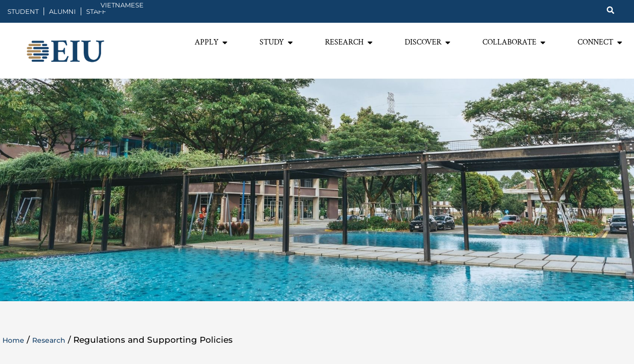

--- FILE ---
content_type: text/html; charset=UTF-8
request_url: https://eiu.edu.vn/en/research/regulations-and-supporting-policies/
body_size: 34915
content:
<!doctype html>
<html lang="en-US" prefix="og: https://ogp.me/ns#">
<head>
	<meta charset="UTF-8">
	<meta name="viewport" content="width=device-width, initial-scale=1">
	<link rel="profile" href="https://gmpg.org/xfn/11">
		<style>img:is([sizes="auto" i], [sizes^="auto," i]) { contain-intrinsic-size: 3000px 1500px }</style>
	<link rel="alternate" href="https://eiu.edu.vn/nghien-cuu/quy-dinh-va-chinh-sach-ho-tro/" hreflang="vi" />
<link rel="alternate" href="https://eiu.edu.vn/en/research/regulations-and-supporting-policies/" hreflang="en" />

<!-- Search Engine Optimization by Rank Math - https://rankmath.com/ -->
<title>Regulations and Supporting Policies | Eastern International University</title><link rel="preload" data-rocket-preload as="image" href="https://eiu.edu.vn/wp-content/uploads/2025/05/banner-eiu-2.jpg" fetchpriority="high">
<meta name="description" content="EIU issues regulations and supporting policies to support research, creating favorable conditions for lecturers and students to develop ideas and promote innovation"/>
<meta name="robots" content="index, follow, max-snippet:-1, max-video-preview:-1, max-image-preview:large"/>
<link rel="canonical" href="https://eiu.edu.vn/en/research/regulations-and-supporting-policies/" />
<meta property="og:locale" content="en_US" />
<meta property="og:type" content="article" />
<meta property="og:title" content="Regulations and Supporting Policies | Eastern International University" />
<meta property="og:description" content="EIU issues regulations and supporting policies to support research, creating favorable conditions for lecturers and students to develop ideas and promote innovation" />
<meta property="og:url" content="https://eiu.edu.vn/en/research/regulations-and-supporting-policies/" />
<meta property="og:site_name" content="Trường Đại học Quốc tế Miền Đông | Eastern Internation Univerisity" />
<meta property="og:updated_time" content="2025-10-22T16:54:25+07:00" />
<meta property="og:image" content="https://eiu.edu.vn/wp-content/uploads/2025/11/quy-dinh-va-chinh-sach-ho-tro.jpg" />
<meta property="og:image:secure_url" content="https://eiu.edu.vn/wp-content/uploads/2025/11/quy-dinh-va-chinh-sach-ho-tro.jpg" />
<meta property="og:image:width" content="1200" />
<meta property="og:image:height" content="630" />
<meta property="og:image:alt" content="regulations and supporting policies" />
<meta property="og:image:type" content="image/jpeg" />
<meta property="article:published_time" content="2025-03-16T19:01:24+07:00" />
<meta property="article:modified_time" content="2025-10-22T16:54:25+07:00" />
<meta name="twitter:card" content="summary_large_image" />
<meta name="twitter:title" content="Regulations and Supporting Policies | Eastern International University" />
<meta name="twitter:description" content="EIU issues regulations and supporting policies to support research, creating favorable conditions for lecturers and students to develop ideas and promote innovation" />
<meta name="twitter:image" content="https://eiu.edu.vn/wp-content/uploads/2025/11/quy-dinh-va-chinh-sach-ho-tro.jpg" />
<meta name="twitter:label1" content="Time to read" />
<meta name="twitter:data1" content="2 minutes" />
<script type="application/ld+json" class="rank-math-schema">{"@context":"https://schema.org","@graph":[{"@type":["Person","Organization"],"@id":"https://eiu.edu.vn/#person","name":"Tr\u01b0\u1eddng \u0110\u1ea1i h\u1ecdc Qu\u1ed1c t\u1ebf Mi\u1ec1n \u0110\u00f4ng | Eastern Internation Univerisity","logo":{"@type":"ImageObject","@id":"https://eiu.edu.vn/#logo","url":"https://eiu.edu.vn/wp-content/uploads/2026/01/cropped-EIU-LOGO-1-1-150x100.png","contentUrl":"https://eiu.edu.vn/wp-content/uploads/2026/01/cropped-EIU-LOGO-1-1-150x100.png","caption":"Tr\u01b0\u1eddng \u0110\u1ea1i h\u1ecdc Qu\u1ed1c t\u1ebf Mi\u1ec1n \u0110\u00f4ng | Eastern Internation Univerisity","inLanguage":"en-US"},"image":{"@type":"ImageObject","@id":"https://eiu.edu.vn/#logo","url":"https://eiu.edu.vn/wp-content/uploads/2026/01/cropped-EIU-LOGO-1-1-150x100.png","contentUrl":"https://eiu.edu.vn/wp-content/uploads/2026/01/cropped-EIU-LOGO-1-1-150x100.png","caption":"Tr\u01b0\u1eddng \u0110\u1ea1i h\u1ecdc Qu\u1ed1c t\u1ebf Mi\u1ec1n \u0110\u00f4ng | Eastern Internation Univerisity","inLanguage":"en-US"}},{"@type":"WebSite","@id":"https://eiu.edu.vn/#website","url":"https://eiu.edu.vn","name":"Tr\u01b0\u1eddng \u0110\u1ea1i h\u1ecdc Qu\u1ed1c t\u1ebf Mi\u1ec1n \u0110\u00f4ng | Eastern Internation Univerisity","publisher":{"@id":"https://eiu.edu.vn/#person"},"inLanguage":"en-US"},{"@type":"ImageObject","@id":"https://eiu.edu.vn/wp-content/uploads/2025/11/quy-dinh-va-chinh-sach-ho-tro.jpg","url":"https://eiu.edu.vn/wp-content/uploads/2025/11/quy-dinh-va-chinh-sach-ho-tro.jpg","width":"1200","height":"630","inLanguage":"en-US"},{"@type":"BreadcrumbList","@id":"https://eiu.edu.vn/en/research/regulations-and-supporting-policies/#breadcrumb","itemListElement":[{"@type":"ListItem","position":"1","item":{"@id":"https://eiu.edu.vn","name":"Home"}},{"@type":"ListItem","position":"2","item":{"@id":"https://eiu.edu.vn/en/research/","name":"Research"}},{"@type":"ListItem","position":"3","item":{"@id":"https://eiu.edu.vn/en/research/regulations-and-supporting-policies/","name":"Regulations and Supporting Policies"}}]},{"@type":"WebPage","@id":"https://eiu.edu.vn/en/research/regulations-and-supporting-policies/#webpage","url":"https://eiu.edu.vn/en/research/regulations-and-supporting-policies/","name":"Regulations and Supporting Policies | Eastern International University","datePublished":"2025-03-16T19:01:24+07:00","dateModified":"2025-10-22T16:54:25+07:00","isPartOf":{"@id":"https://eiu.edu.vn/#website"},"primaryImageOfPage":{"@id":"https://eiu.edu.vn/wp-content/uploads/2025/11/quy-dinh-va-chinh-sach-ho-tro.jpg"},"inLanguage":"en-US","breadcrumb":{"@id":"https://eiu.edu.vn/en/research/regulations-and-supporting-policies/#breadcrumb"}},{"@type":"Person","@id":"https://eiu.edu.vn/en/author/nhu-y/","name":"Ph\u00f9ng \u00dd","url":"https://eiu.edu.vn/en/author/nhu-y/","image":{"@type":"ImageObject","@id":"https://secure.gravatar.com/avatar/1f5f3c6c928450b709d2ea7407df152174e39e476e177687679b5cf6cafe19c5?s=96&amp;d=mm&amp;r=g","url":"https://secure.gravatar.com/avatar/1f5f3c6c928450b709d2ea7407df152174e39e476e177687679b5cf6cafe19c5?s=96&amp;d=mm&amp;r=g","caption":"Ph\u00f9ng \u00dd","inLanguage":"en-US"}},{"@type":"Article","headline":"Regulations and Supporting Policies | Eastern International University","keywords":"regulations and supporting policies","datePublished":"2025-03-16T19:01:24+07:00","dateModified":"2025-10-22T16:54:25+07:00","author":{"@id":"https://eiu.edu.vn/en/author/nhu-y/","name":"Ph\u00f9ng \u00dd"},"publisher":{"@id":"https://eiu.edu.vn/#person"},"description":"EIU issues regulations and supporting policies to support research, creating favorable conditions for lecturers and students to develop ideas and promote innovation","name":"Regulations and Supporting Policies | Eastern International University","@id":"https://eiu.edu.vn/en/research/regulations-and-supporting-policies/#richSnippet","isPartOf":{"@id":"https://eiu.edu.vn/en/research/regulations-and-supporting-policies/#webpage"},"image":{"@id":"https://eiu.edu.vn/wp-content/uploads/2025/11/quy-dinh-va-chinh-sach-ho-tro.jpg"},"inLanguage":"en-US","mainEntityOfPage":{"@id":"https://eiu.edu.vn/en/research/regulations-and-supporting-policies/#webpage"}}]}</script>
<!-- /Rank Math WordPress SEO plugin -->

<link rel='dns-prefetch' href='//www.googletagmanager.com' />

<link rel="alternate" type="application/rss+xml" title="Trường Đại học Quốc tế Miền Đông | Eastern Internation Univerisity &raquo; Feed" href="https://eiu.edu.vn/en/feed/" />
<link rel="alternate" type="application/rss+xml" title="Trường Đại học Quốc tế Miền Đông | Eastern Internation Univerisity &raquo; Comments Feed" href="https://eiu.edu.vn/en/comments/feed/" />
<script>
window._wpemojiSettings = {"baseUrl":"https:\/\/s.w.org\/images\/core\/emoji\/15.1.0\/72x72\/","ext":".png","svgUrl":"https:\/\/s.w.org\/images\/core\/emoji\/15.1.0\/svg\/","svgExt":".svg","source":{"concatemoji":"https:\/\/eiu.edu.vn\/wp-includes\/js\/wp-emoji-release.min.js?ver=6.8.1"}};
/*! This file is auto-generated */
!function(i,n){var o,s,e;function c(e){try{var t={supportTests:e,timestamp:(new Date).valueOf()};sessionStorage.setItem(o,JSON.stringify(t))}catch(e){}}function p(e,t,n){e.clearRect(0,0,e.canvas.width,e.canvas.height),e.fillText(t,0,0);var t=new Uint32Array(e.getImageData(0,0,e.canvas.width,e.canvas.height).data),r=(e.clearRect(0,0,e.canvas.width,e.canvas.height),e.fillText(n,0,0),new Uint32Array(e.getImageData(0,0,e.canvas.width,e.canvas.height).data));return t.every(function(e,t){return e===r[t]})}function u(e,t,n){switch(t){case"flag":return n(e,"\ud83c\udff3\ufe0f\u200d\u26a7\ufe0f","\ud83c\udff3\ufe0f\u200b\u26a7\ufe0f")?!1:!n(e,"\ud83c\uddfa\ud83c\uddf3","\ud83c\uddfa\u200b\ud83c\uddf3")&&!n(e,"\ud83c\udff4\udb40\udc67\udb40\udc62\udb40\udc65\udb40\udc6e\udb40\udc67\udb40\udc7f","\ud83c\udff4\u200b\udb40\udc67\u200b\udb40\udc62\u200b\udb40\udc65\u200b\udb40\udc6e\u200b\udb40\udc67\u200b\udb40\udc7f");case"emoji":return!n(e,"\ud83d\udc26\u200d\ud83d\udd25","\ud83d\udc26\u200b\ud83d\udd25")}return!1}function f(e,t,n){var r="undefined"!=typeof WorkerGlobalScope&&self instanceof WorkerGlobalScope?new OffscreenCanvas(300,150):i.createElement("canvas"),a=r.getContext("2d",{willReadFrequently:!0}),o=(a.textBaseline="top",a.font="600 32px Arial",{});return e.forEach(function(e){o[e]=t(a,e,n)}),o}function t(e){var t=i.createElement("script");t.src=e,t.defer=!0,i.head.appendChild(t)}"undefined"!=typeof Promise&&(o="wpEmojiSettingsSupports",s=["flag","emoji"],n.supports={everything:!0,everythingExceptFlag:!0},e=new Promise(function(e){i.addEventListener("DOMContentLoaded",e,{once:!0})}),new Promise(function(t){var n=function(){try{var e=JSON.parse(sessionStorage.getItem(o));if("object"==typeof e&&"number"==typeof e.timestamp&&(new Date).valueOf()<e.timestamp+604800&&"object"==typeof e.supportTests)return e.supportTests}catch(e){}return null}();if(!n){if("undefined"!=typeof Worker&&"undefined"!=typeof OffscreenCanvas&&"undefined"!=typeof URL&&URL.createObjectURL&&"undefined"!=typeof Blob)try{var e="postMessage("+f.toString()+"("+[JSON.stringify(s),u.toString(),p.toString()].join(",")+"));",r=new Blob([e],{type:"text/javascript"}),a=new Worker(URL.createObjectURL(r),{name:"wpTestEmojiSupports"});return void(a.onmessage=function(e){c(n=e.data),a.terminate(),t(n)})}catch(e){}c(n=f(s,u,p))}t(n)}).then(function(e){for(var t in e)n.supports[t]=e[t],n.supports.everything=n.supports.everything&&n.supports[t],"flag"!==t&&(n.supports.everythingExceptFlag=n.supports.everythingExceptFlag&&n.supports[t]);n.supports.everythingExceptFlag=n.supports.everythingExceptFlag&&!n.supports.flag,n.DOMReady=!1,n.readyCallback=function(){n.DOMReady=!0}}).then(function(){return e}).then(function(){var e;n.supports.everything||(n.readyCallback(),(e=n.source||{}).concatemoji?t(e.concatemoji):e.wpemoji&&e.twemoji&&(t(e.twemoji),t(e.wpemoji)))}))}((window,document),window._wpemojiSettings);
</script>
<style id='wp-emoji-styles-inline-css'>

	img.wp-smiley, img.emoji {
		display: inline !important;
		border: none !important;
		box-shadow: none !important;
		height: 1em !important;
		width: 1em !important;
		margin: 0 0.07em !important;
		vertical-align: -0.1em !important;
		background: none !important;
		padding: 0 !important;
	}
</style>
<style id='global-styles-inline-css'>
:root{--wp--preset--aspect-ratio--square: 1;--wp--preset--aspect-ratio--4-3: 4/3;--wp--preset--aspect-ratio--3-4: 3/4;--wp--preset--aspect-ratio--3-2: 3/2;--wp--preset--aspect-ratio--2-3: 2/3;--wp--preset--aspect-ratio--16-9: 16/9;--wp--preset--aspect-ratio--9-16: 9/16;--wp--preset--color--black: #000000;--wp--preset--color--cyan-bluish-gray: #abb8c3;--wp--preset--color--white: #ffffff;--wp--preset--color--pale-pink: #f78da7;--wp--preset--color--vivid-red: #cf2e2e;--wp--preset--color--luminous-vivid-orange: #ff6900;--wp--preset--color--luminous-vivid-amber: #fcb900;--wp--preset--color--light-green-cyan: #7bdcb5;--wp--preset--color--vivid-green-cyan: #00d084;--wp--preset--color--pale-cyan-blue: #8ed1fc;--wp--preset--color--vivid-cyan-blue: #0693e3;--wp--preset--color--vivid-purple: #9b51e0;--wp--preset--gradient--vivid-cyan-blue-to-vivid-purple: linear-gradient(135deg,rgba(6,147,227,1) 0%,rgb(155,81,224) 100%);--wp--preset--gradient--light-green-cyan-to-vivid-green-cyan: linear-gradient(135deg,rgb(122,220,180) 0%,rgb(0,208,130) 100%);--wp--preset--gradient--luminous-vivid-amber-to-luminous-vivid-orange: linear-gradient(135deg,rgba(252,185,0,1) 0%,rgba(255,105,0,1) 100%);--wp--preset--gradient--luminous-vivid-orange-to-vivid-red: linear-gradient(135deg,rgba(255,105,0,1) 0%,rgb(207,46,46) 100%);--wp--preset--gradient--very-light-gray-to-cyan-bluish-gray: linear-gradient(135deg,rgb(238,238,238) 0%,rgb(169,184,195) 100%);--wp--preset--gradient--cool-to-warm-spectrum: linear-gradient(135deg,rgb(74,234,220) 0%,rgb(151,120,209) 20%,rgb(207,42,186) 40%,rgb(238,44,130) 60%,rgb(251,105,98) 80%,rgb(254,248,76) 100%);--wp--preset--gradient--blush-light-purple: linear-gradient(135deg,rgb(255,206,236) 0%,rgb(152,150,240) 100%);--wp--preset--gradient--blush-bordeaux: linear-gradient(135deg,rgb(254,205,165) 0%,rgb(254,45,45) 50%,rgb(107,0,62) 100%);--wp--preset--gradient--luminous-dusk: linear-gradient(135deg,rgb(255,203,112) 0%,rgb(199,81,192) 50%,rgb(65,88,208) 100%);--wp--preset--gradient--pale-ocean: linear-gradient(135deg,rgb(255,245,203) 0%,rgb(182,227,212) 50%,rgb(51,167,181) 100%);--wp--preset--gradient--electric-grass: linear-gradient(135deg,rgb(202,248,128) 0%,rgb(113,206,126) 100%);--wp--preset--gradient--midnight: linear-gradient(135deg,rgb(2,3,129) 0%,rgb(40,116,252) 100%);--wp--preset--font-size--small: 13px;--wp--preset--font-size--medium: 20px;--wp--preset--font-size--large: 36px;--wp--preset--font-size--x-large: 42px;--wp--preset--spacing--20: 0.44rem;--wp--preset--spacing--30: 0.67rem;--wp--preset--spacing--40: 1rem;--wp--preset--spacing--50: 1.5rem;--wp--preset--spacing--60: 2.25rem;--wp--preset--spacing--70: 3.38rem;--wp--preset--spacing--80: 5.06rem;--wp--preset--shadow--natural: 6px 6px 9px rgba(0, 0, 0, 0.2);--wp--preset--shadow--deep: 12px 12px 50px rgba(0, 0, 0, 0.4);--wp--preset--shadow--sharp: 6px 6px 0px rgba(0, 0, 0, 0.2);--wp--preset--shadow--outlined: 6px 6px 0px -3px rgba(255, 255, 255, 1), 6px 6px rgba(0, 0, 0, 1);--wp--preset--shadow--crisp: 6px 6px 0px rgba(0, 0, 0, 1);}:root { --wp--style--global--content-size: 800px;--wp--style--global--wide-size: 1200px; }:where(body) { margin: 0; }.wp-site-blocks > .alignleft { float: left; margin-right: 2em; }.wp-site-blocks > .alignright { float: right; margin-left: 2em; }.wp-site-blocks > .aligncenter { justify-content: center; margin-left: auto; margin-right: auto; }:where(.wp-site-blocks) > * { margin-block-start: 24px; margin-block-end: 0; }:where(.wp-site-blocks) > :first-child { margin-block-start: 0; }:where(.wp-site-blocks) > :last-child { margin-block-end: 0; }:root { --wp--style--block-gap: 24px; }:root :where(.is-layout-flow) > :first-child{margin-block-start: 0;}:root :where(.is-layout-flow) > :last-child{margin-block-end: 0;}:root :where(.is-layout-flow) > *{margin-block-start: 24px;margin-block-end: 0;}:root :where(.is-layout-constrained) > :first-child{margin-block-start: 0;}:root :where(.is-layout-constrained) > :last-child{margin-block-end: 0;}:root :where(.is-layout-constrained) > *{margin-block-start: 24px;margin-block-end: 0;}:root :where(.is-layout-flex){gap: 24px;}:root :where(.is-layout-grid){gap: 24px;}.is-layout-flow > .alignleft{float: left;margin-inline-start: 0;margin-inline-end: 2em;}.is-layout-flow > .alignright{float: right;margin-inline-start: 2em;margin-inline-end: 0;}.is-layout-flow > .aligncenter{margin-left: auto !important;margin-right: auto !important;}.is-layout-constrained > .alignleft{float: left;margin-inline-start: 0;margin-inline-end: 2em;}.is-layout-constrained > .alignright{float: right;margin-inline-start: 2em;margin-inline-end: 0;}.is-layout-constrained > .aligncenter{margin-left: auto !important;margin-right: auto !important;}.is-layout-constrained > :where(:not(.alignleft):not(.alignright):not(.alignfull)){max-width: var(--wp--style--global--content-size);margin-left: auto !important;margin-right: auto !important;}.is-layout-constrained > .alignwide{max-width: var(--wp--style--global--wide-size);}body .is-layout-flex{display: flex;}.is-layout-flex{flex-wrap: wrap;align-items: center;}.is-layout-flex > :is(*, div){margin: 0;}body .is-layout-grid{display: grid;}.is-layout-grid > :is(*, div){margin: 0;}body{padding-top: 0px;padding-right: 0px;padding-bottom: 0px;padding-left: 0px;}a:where(:not(.wp-element-button)){text-decoration: underline;}:root :where(.wp-element-button, .wp-block-button__link){background-color: #32373c;border-width: 0;color: #fff;font-family: inherit;font-size: inherit;line-height: inherit;padding: calc(0.667em + 2px) calc(1.333em + 2px);text-decoration: none;}.has-black-color{color: var(--wp--preset--color--black) !important;}.has-cyan-bluish-gray-color{color: var(--wp--preset--color--cyan-bluish-gray) !important;}.has-white-color{color: var(--wp--preset--color--white) !important;}.has-pale-pink-color{color: var(--wp--preset--color--pale-pink) !important;}.has-vivid-red-color{color: var(--wp--preset--color--vivid-red) !important;}.has-luminous-vivid-orange-color{color: var(--wp--preset--color--luminous-vivid-orange) !important;}.has-luminous-vivid-amber-color{color: var(--wp--preset--color--luminous-vivid-amber) !important;}.has-light-green-cyan-color{color: var(--wp--preset--color--light-green-cyan) !important;}.has-vivid-green-cyan-color{color: var(--wp--preset--color--vivid-green-cyan) !important;}.has-pale-cyan-blue-color{color: var(--wp--preset--color--pale-cyan-blue) !important;}.has-vivid-cyan-blue-color{color: var(--wp--preset--color--vivid-cyan-blue) !important;}.has-vivid-purple-color{color: var(--wp--preset--color--vivid-purple) !important;}.has-black-background-color{background-color: var(--wp--preset--color--black) !important;}.has-cyan-bluish-gray-background-color{background-color: var(--wp--preset--color--cyan-bluish-gray) !important;}.has-white-background-color{background-color: var(--wp--preset--color--white) !important;}.has-pale-pink-background-color{background-color: var(--wp--preset--color--pale-pink) !important;}.has-vivid-red-background-color{background-color: var(--wp--preset--color--vivid-red) !important;}.has-luminous-vivid-orange-background-color{background-color: var(--wp--preset--color--luminous-vivid-orange) !important;}.has-luminous-vivid-amber-background-color{background-color: var(--wp--preset--color--luminous-vivid-amber) !important;}.has-light-green-cyan-background-color{background-color: var(--wp--preset--color--light-green-cyan) !important;}.has-vivid-green-cyan-background-color{background-color: var(--wp--preset--color--vivid-green-cyan) !important;}.has-pale-cyan-blue-background-color{background-color: var(--wp--preset--color--pale-cyan-blue) !important;}.has-vivid-cyan-blue-background-color{background-color: var(--wp--preset--color--vivid-cyan-blue) !important;}.has-vivid-purple-background-color{background-color: var(--wp--preset--color--vivid-purple) !important;}.has-black-border-color{border-color: var(--wp--preset--color--black) !important;}.has-cyan-bluish-gray-border-color{border-color: var(--wp--preset--color--cyan-bluish-gray) !important;}.has-white-border-color{border-color: var(--wp--preset--color--white) !important;}.has-pale-pink-border-color{border-color: var(--wp--preset--color--pale-pink) !important;}.has-vivid-red-border-color{border-color: var(--wp--preset--color--vivid-red) !important;}.has-luminous-vivid-orange-border-color{border-color: var(--wp--preset--color--luminous-vivid-orange) !important;}.has-luminous-vivid-amber-border-color{border-color: var(--wp--preset--color--luminous-vivid-amber) !important;}.has-light-green-cyan-border-color{border-color: var(--wp--preset--color--light-green-cyan) !important;}.has-vivid-green-cyan-border-color{border-color: var(--wp--preset--color--vivid-green-cyan) !important;}.has-pale-cyan-blue-border-color{border-color: var(--wp--preset--color--pale-cyan-blue) !important;}.has-vivid-cyan-blue-border-color{border-color: var(--wp--preset--color--vivid-cyan-blue) !important;}.has-vivid-purple-border-color{border-color: var(--wp--preset--color--vivid-purple) !important;}.has-vivid-cyan-blue-to-vivid-purple-gradient-background{background: var(--wp--preset--gradient--vivid-cyan-blue-to-vivid-purple) !important;}.has-light-green-cyan-to-vivid-green-cyan-gradient-background{background: var(--wp--preset--gradient--light-green-cyan-to-vivid-green-cyan) !important;}.has-luminous-vivid-amber-to-luminous-vivid-orange-gradient-background{background: var(--wp--preset--gradient--luminous-vivid-amber-to-luminous-vivid-orange) !important;}.has-luminous-vivid-orange-to-vivid-red-gradient-background{background: var(--wp--preset--gradient--luminous-vivid-orange-to-vivid-red) !important;}.has-very-light-gray-to-cyan-bluish-gray-gradient-background{background: var(--wp--preset--gradient--very-light-gray-to-cyan-bluish-gray) !important;}.has-cool-to-warm-spectrum-gradient-background{background: var(--wp--preset--gradient--cool-to-warm-spectrum) !important;}.has-blush-light-purple-gradient-background{background: var(--wp--preset--gradient--blush-light-purple) !important;}.has-blush-bordeaux-gradient-background{background: var(--wp--preset--gradient--blush-bordeaux) !important;}.has-luminous-dusk-gradient-background{background: var(--wp--preset--gradient--luminous-dusk) !important;}.has-pale-ocean-gradient-background{background: var(--wp--preset--gradient--pale-ocean) !important;}.has-electric-grass-gradient-background{background: var(--wp--preset--gradient--electric-grass) !important;}.has-midnight-gradient-background{background: var(--wp--preset--gradient--midnight) !important;}.has-small-font-size{font-size: var(--wp--preset--font-size--small) !important;}.has-medium-font-size{font-size: var(--wp--preset--font-size--medium) !important;}.has-large-font-size{font-size: var(--wp--preset--font-size--large) !important;}.has-x-large-font-size{font-size: var(--wp--preset--font-size--x-large) !important;}
:root :where(.wp-block-pullquote){font-size: 1.5em;line-height: 1.6;}
</style>
<link rel='stylesheet' id='eae-css-css' href='https://eiu.edu.vn/wp-content/cache/background-css/eiu.edu.vn/wp-content/plugins/addon-elements-for-elementor-page-builder/assets/css/eae.min.css?ver=1.14.1&wpr_t=1769109089' media='all' />
<link rel='stylesheet' id='eae-peel-css-css' href='https://eiu.edu.vn/wp-content/plugins/addon-elements-for-elementor-page-builder/assets/lib/peel/peel.css?ver=1.14.1' media='all' />
<link rel='stylesheet' id='font-awesome-4-shim-css' href='https://eiu.edu.vn/wp-content/plugins/elementor/assets/lib/font-awesome/css/v4-shims.min.css?ver=1.0' media='all' />
<link rel='stylesheet' id='font-awesome-5-all-css' href='https://eiu.edu.vn/wp-content/plugins/elementor/assets/lib/font-awesome/css/all.min.css?ver=1.0' media='all' />
<link rel='stylesheet' id='vegas-css-css' href='https://eiu.edu.vn/wp-content/plugins/addon-elements-for-elementor-page-builder/assets/lib/vegas/vegas.min.css?ver=2.4.0' media='all' />
<link rel='stylesheet' id='hello-elementor-css' href='https://eiu.edu.vn/wp-content/themes/hello-elementor/style.min.css?ver=3.4.2' media='all' />
<link rel='stylesheet' id='hello-elementor-theme-style-css' href='https://eiu.edu.vn/wp-content/themes/hello-elementor/theme.min.css?ver=3.4.2' media='all' />
<link rel='stylesheet' id='hello-elementor-header-footer-css' href='https://eiu.edu.vn/wp-content/themes/hello-elementor/header-footer.min.css?ver=3.4.2' media='all' />
<link rel='stylesheet' id='chld_thm_cfg_child-css' href='https://eiu.edu.vn/wp-content/themes/hello-elementor-child02/style.css?ver=3.4.2.1751442111' media='all' />
<link rel='stylesheet' id='elementor-frontend-css' href='https://eiu.edu.vn/wp-content/plugins/elementor/assets/css/frontend.min.css?ver=3.30.0' media='all' />
<style id='elementor-frontend-inline-css'>
@-webkit-keyframes ha_fadeIn{0%{opacity:0}to{opacity:1}}@keyframes ha_fadeIn{0%{opacity:0}to{opacity:1}}@-webkit-keyframes ha_zoomIn{0%{opacity:0;-webkit-transform:scale3d(.3,.3,.3);transform:scale3d(.3,.3,.3)}50%{opacity:1}}@keyframes ha_zoomIn{0%{opacity:0;-webkit-transform:scale3d(.3,.3,.3);transform:scale3d(.3,.3,.3)}50%{opacity:1}}@-webkit-keyframes ha_rollIn{0%{opacity:0;-webkit-transform:translate3d(-100%,0,0) rotate3d(0,0,1,-120deg);transform:translate3d(-100%,0,0) rotate3d(0,0,1,-120deg)}to{opacity:1}}@keyframes ha_rollIn{0%{opacity:0;-webkit-transform:translate3d(-100%,0,0) rotate3d(0,0,1,-120deg);transform:translate3d(-100%,0,0) rotate3d(0,0,1,-120deg)}to{opacity:1}}@-webkit-keyframes ha_bounce{0%,20%,53%,to{-webkit-animation-timing-function:cubic-bezier(.215,.61,.355,1);animation-timing-function:cubic-bezier(.215,.61,.355,1)}40%,43%{-webkit-transform:translate3d(0,-30px,0) scaleY(1.1);transform:translate3d(0,-30px,0) scaleY(1.1);-webkit-animation-timing-function:cubic-bezier(.755,.05,.855,.06);animation-timing-function:cubic-bezier(.755,.05,.855,.06)}70%{-webkit-transform:translate3d(0,-15px,0) scaleY(1.05);transform:translate3d(0,-15px,0) scaleY(1.05);-webkit-animation-timing-function:cubic-bezier(.755,.05,.855,.06);animation-timing-function:cubic-bezier(.755,.05,.855,.06)}80%{-webkit-transition-timing-function:cubic-bezier(.215,.61,.355,1);transition-timing-function:cubic-bezier(.215,.61,.355,1);-webkit-transform:translate3d(0,0,0) scaleY(.95);transform:translate3d(0,0,0) scaleY(.95)}90%{-webkit-transform:translate3d(0,-4px,0) scaleY(1.02);transform:translate3d(0,-4px,0) scaleY(1.02)}}@keyframes ha_bounce{0%,20%,53%,to{-webkit-animation-timing-function:cubic-bezier(.215,.61,.355,1);animation-timing-function:cubic-bezier(.215,.61,.355,1)}40%,43%{-webkit-transform:translate3d(0,-30px,0) scaleY(1.1);transform:translate3d(0,-30px,0) scaleY(1.1);-webkit-animation-timing-function:cubic-bezier(.755,.05,.855,.06);animation-timing-function:cubic-bezier(.755,.05,.855,.06)}70%{-webkit-transform:translate3d(0,-15px,0) scaleY(1.05);transform:translate3d(0,-15px,0) scaleY(1.05);-webkit-animation-timing-function:cubic-bezier(.755,.05,.855,.06);animation-timing-function:cubic-bezier(.755,.05,.855,.06)}80%{-webkit-transition-timing-function:cubic-bezier(.215,.61,.355,1);transition-timing-function:cubic-bezier(.215,.61,.355,1);-webkit-transform:translate3d(0,0,0) scaleY(.95);transform:translate3d(0,0,0) scaleY(.95)}90%{-webkit-transform:translate3d(0,-4px,0) scaleY(1.02);transform:translate3d(0,-4px,0) scaleY(1.02)}}@-webkit-keyframes ha_bounceIn{0%,20%,40%,60%,80%,to{-webkit-animation-timing-function:cubic-bezier(.215,.61,.355,1);animation-timing-function:cubic-bezier(.215,.61,.355,1)}0%{opacity:0;-webkit-transform:scale3d(.3,.3,.3);transform:scale3d(.3,.3,.3)}20%{-webkit-transform:scale3d(1.1,1.1,1.1);transform:scale3d(1.1,1.1,1.1)}40%{-webkit-transform:scale3d(.9,.9,.9);transform:scale3d(.9,.9,.9)}60%{opacity:1;-webkit-transform:scale3d(1.03,1.03,1.03);transform:scale3d(1.03,1.03,1.03)}80%{-webkit-transform:scale3d(.97,.97,.97);transform:scale3d(.97,.97,.97)}to{opacity:1}}@keyframes ha_bounceIn{0%,20%,40%,60%,80%,to{-webkit-animation-timing-function:cubic-bezier(.215,.61,.355,1);animation-timing-function:cubic-bezier(.215,.61,.355,1)}0%{opacity:0;-webkit-transform:scale3d(.3,.3,.3);transform:scale3d(.3,.3,.3)}20%{-webkit-transform:scale3d(1.1,1.1,1.1);transform:scale3d(1.1,1.1,1.1)}40%{-webkit-transform:scale3d(.9,.9,.9);transform:scale3d(.9,.9,.9)}60%{opacity:1;-webkit-transform:scale3d(1.03,1.03,1.03);transform:scale3d(1.03,1.03,1.03)}80%{-webkit-transform:scale3d(.97,.97,.97);transform:scale3d(.97,.97,.97)}to{opacity:1}}@-webkit-keyframes ha_flipInX{0%{opacity:0;-webkit-transform:perspective(400px) rotate3d(1,0,0,90deg);transform:perspective(400px) rotate3d(1,0,0,90deg);-webkit-animation-timing-function:ease-in;animation-timing-function:ease-in}40%{-webkit-transform:perspective(400px) rotate3d(1,0,0,-20deg);transform:perspective(400px) rotate3d(1,0,0,-20deg);-webkit-animation-timing-function:ease-in;animation-timing-function:ease-in}60%{opacity:1;-webkit-transform:perspective(400px) rotate3d(1,0,0,10deg);transform:perspective(400px) rotate3d(1,0,0,10deg)}80%{-webkit-transform:perspective(400px) rotate3d(1,0,0,-5deg);transform:perspective(400px) rotate3d(1,0,0,-5deg)}}@keyframes ha_flipInX{0%{opacity:0;-webkit-transform:perspective(400px) rotate3d(1,0,0,90deg);transform:perspective(400px) rotate3d(1,0,0,90deg);-webkit-animation-timing-function:ease-in;animation-timing-function:ease-in}40%{-webkit-transform:perspective(400px) rotate3d(1,0,0,-20deg);transform:perspective(400px) rotate3d(1,0,0,-20deg);-webkit-animation-timing-function:ease-in;animation-timing-function:ease-in}60%{opacity:1;-webkit-transform:perspective(400px) rotate3d(1,0,0,10deg);transform:perspective(400px) rotate3d(1,0,0,10deg)}80%{-webkit-transform:perspective(400px) rotate3d(1,0,0,-5deg);transform:perspective(400px) rotate3d(1,0,0,-5deg)}}@-webkit-keyframes ha_flipInY{0%{opacity:0;-webkit-transform:perspective(400px) rotate3d(0,1,0,90deg);transform:perspective(400px) rotate3d(0,1,0,90deg);-webkit-animation-timing-function:ease-in;animation-timing-function:ease-in}40%{-webkit-transform:perspective(400px) rotate3d(0,1,0,-20deg);transform:perspective(400px) rotate3d(0,1,0,-20deg);-webkit-animation-timing-function:ease-in;animation-timing-function:ease-in}60%{opacity:1;-webkit-transform:perspective(400px) rotate3d(0,1,0,10deg);transform:perspective(400px) rotate3d(0,1,0,10deg)}80%{-webkit-transform:perspective(400px) rotate3d(0,1,0,-5deg);transform:perspective(400px) rotate3d(0,1,0,-5deg)}}@keyframes ha_flipInY{0%{opacity:0;-webkit-transform:perspective(400px) rotate3d(0,1,0,90deg);transform:perspective(400px) rotate3d(0,1,0,90deg);-webkit-animation-timing-function:ease-in;animation-timing-function:ease-in}40%{-webkit-transform:perspective(400px) rotate3d(0,1,0,-20deg);transform:perspective(400px) rotate3d(0,1,0,-20deg);-webkit-animation-timing-function:ease-in;animation-timing-function:ease-in}60%{opacity:1;-webkit-transform:perspective(400px) rotate3d(0,1,0,10deg);transform:perspective(400px) rotate3d(0,1,0,10deg)}80%{-webkit-transform:perspective(400px) rotate3d(0,1,0,-5deg);transform:perspective(400px) rotate3d(0,1,0,-5deg)}}@-webkit-keyframes ha_swing{20%{-webkit-transform:rotate3d(0,0,1,15deg);transform:rotate3d(0,0,1,15deg)}40%{-webkit-transform:rotate3d(0,0,1,-10deg);transform:rotate3d(0,0,1,-10deg)}60%{-webkit-transform:rotate3d(0,0,1,5deg);transform:rotate3d(0,0,1,5deg)}80%{-webkit-transform:rotate3d(0,0,1,-5deg);transform:rotate3d(0,0,1,-5deg)}}@keyframes ha_swing{20%{-webkit-transform:rotate3d(0,0,1,15deg);transform:rotate3d(0,0,1,15deg)}40%{-webkit-transform:rotate3d(0,0,1,-10deg);transform:rotate3d(0,0,1,-10deg)}60%{-webkit-transform:rotate3d(0,0,1,5deg);transform:rotate3d(0,0,1,5deg)}80%{-webkit-transform:rotate3d(0,0,1,-5deg);transform:rotate3d(0,0,1,-5deg)}}@-webkit-keyframes ha_slideInDown{0%{visibility:visible;-webkit-transform:translate3d(0,-100%,0);transform:translate3d(0,-100%,0)}}@keyframes ha_slideInDown{0%{visibility:visible;-webkit-transform:translate3d(0,-100%,0);transform:translate3d(0,-100%,0)}}@-webkit-keyframes ha_slideInUp{0%{visibility:visible;-webkit-transform:translate3d(0,100%,0);transform:translate3d(0,100%,0)}}@keyframes ha_slideInUp{0%{visibility:visible;-webkit-transform:translate3d(0,100%,0);transform:translate3d(0,100%,0)}}@-webkit-keyframes ha_slideInLeft{0%{visibility:visible;-webkit-transform:translate3d(-100%,0,0);transform:translate3d(-100%,0,0)}}@keyframes ha_slideInLeft{0%{visibility:visible;-webkit-transform:translate3d(-100%,0,0);transform:translate3d(-100%,0,0)}}@-webkit-keyframes ha_slideInRight{0%{visibility:visible;-webkit-transform:translate3d(100%,0,0);transform:translate3d(100%,0,0)}}@keyframes ha_slideInRight{0%{visibility:visible;-webkit-transform:translate3d(100%,0,0);transform:translate3d(100%,0,0)}}.ha_fadeIn{-webkit-animation-name:ha_fadeIn;animation-name:ha_fadeIn}.ha_zoomIn{-webkit-animation-name:ha_zoomIn;animation-name:ha_zoomIn}.ha_rollIn{-webkit-animation-name:ha_rollIn;animation-name:ha_rollIn}.ha_bounce{-webkit-transform-origin:center bottom;-ms-transform-origin:center bottom;transform-origin:center bottom;-webkit-animation-name:ha_bounce;animation-name:ha_bounce}.ha_bounceIn{-webkit-animation-name:ha_bounceIn;animation-name:ha_bounceIn;-webkit-animation-duration:.75s;-webkit-animation-duration:calc(var(--animate-duration)*.75);animation-duration:.75s;animation-duration:calc(var(--animate-duration)*.75)}.ha_flipInX,.ha_flipInY{-webkit-animation-name:ha_flipInX;animation-name:ha_flipInX;-webkit-backface-visibility:visible!important;backface-visibility:visible!important}.ha_flipInY{-webkit-animation-name:ha_flipInY;animation-name:ha_flipInY}.ha_swing{-webkit-transform-origin:top center;-ms-transform-origin:top center;transform-origin:top center;-webkit-animation-name:ha_swing;animation-name:ha_swing}.ha_slideInDown{-webkit-animation-name:ha_slideInDown;animation-name:ha_slideInDown}.ha_slideInUp{-webkit-animation-name:ha_slideInUp;animation-name:ha_slideInUp}.ha_slideInLeft{-webkit-animation-name:ha_slideInLeft;animation-name:ha_slideInLeft}.ha_slideInRight{-webkit-animation-name:ha_slideInRight;animation-name:ha_slideInRight}.ha-css-transform-yes{-webkit-transition-duration:var(--ha-tfx-transition-duration, .2s);transition-duration:var(--ha-tfx-transition-duration, .2s);-webkit-transition-property:-webkit-transform;transition-property:transform;transition-property:transform,-webkit-transform;-webkit-transform:translate(var(--ha-tfx-translate-x, 0),var(--ha-tfx-translate-y, 0)) scale(var(--ha-tfx-scale-x, 1),var(--ha-tfx-scale-y, 1)) skew(var(--ha-tfx-skew-x, 0),var(--ha-tfx-skew-y, 0)) rotateX(var(--ha-tfx-rotate-x, 0)) rotateY(var(--ha-tfx-rotate-y, 0)) rotateZ(var(--ha-tfx-rotate-z, 0));transform:translate(var(--ha-tfx-translate-x, 0),var(--ha-tfx-translate-y, 0)) scale(var(--ha-tfx-scale-x, 1),var(--ha-tfx-scale-y, 1)) skew(var(--ha-tfx-skew-x, 0),var(--ha-tfx-skew-y, 0)) rotateX(var(--ha-tfx-rotate-x, 0)) rotateY(var(--ha-tfx-rotate-y, 0)) rotateZ(var(--ha-tfx-rotate-z, 0))}.ha-css-transform-yes:hover{-webkit-transform:translate(var(--ha-tfx-translate-x-hover, var(--ha-tfx-translate-x, 0)),var(--ha-tfx-translate-y-hover, var(--ha-tfx-translate-y, 0))) scale(var(--ha-tfx-scale-x-hover, var(--ha-tfx-scale-x, 1)),var(--ha-tfx-scale-y-hover, var(--ha-tfx-scale-y, 1))) skew(var(--ha-tfx-skew-x-hover, var(--ha-tfx-skew-x, 0)),var(--ha-tfx-skew-y-hover, var(--ha-tfx-skew-y, 0))) rotateX(var(--ha-tfx-rotate-x-hover, var(--ha-tfx-rotate-x, 0))) rotateY(var(--ha-tfx-rotate-y-hover, var(--ha-tfx-rotate-y, 0))) rotateZ(var(--ha-tfx-rotate-z-hover, var(--ha-tfx-rotate-z, 0)));transform:translate(var(--ha-tfx-translate-x-hover, var(--ha-tfx-translate-x, 0)),var(--ha-tfx-translate-y-hover, var(--ha-tfx-translate-y, 0))) scale(var(--ha-tfx-scale-x-hover, var(--ha-tfx-scale-x, 1)),var(--ha-tfx-scale-y-hover, var(--ha-tfx-scale-y, 1))) skew(var(--ha-tfx-skew-x-hover, var(--ha-tfx-skew-x, 0)),var(--ha-tfx-skew-y-hover, var(--ha-tfx-skew-y, 0))) rotateX(var(--ha-tfx-rotate-x-hover, var(--ha-tfx-rotate-x, 0))) rotateY(var(--ha-tfx-rotate-y-hover, var(--ha-tfx-rotate-y, 0))) rotateZ(var(--ha-tfx-rotate-z-hover, var(--ha-tfx-rotate-z, 0)))}.happy-addon>.elementor-widget-container{word-wrap:break-word;overflow-wrap:break-word}.happy-addon>.elementor-widget-container,.happy-addon>.elementor-widget-container *{-webkit-box-sizing:border-box;box-sizing:border-box}.happy-addon:not(:has(.elementor-widget-container)),.happy-addon:not(:has(.elementor-widget-container)) *{-webkit-box-sizing:border-box;box-sizing:border-box;word-wrap:break-word;overflow-wrap:break-word}.happy-addon p:empty{display:none}.happy-addon .elementor-inline-editing{min-height:auto!important}.happy-addon-pro img{max-width:100%;height:auto;-o-object-fit:cover;object-fit:cover}.ha-screen-reader-text{position:absolute;overflow:hidden;clip:rect(1px,1px,1px,1px);margin:-1px;padding:0;width:1px;height:1px;border:0;word-wrap:normal!important;-webkit-clip-path:inset(50%);clip-path:inset(50%)}.ha-has-bg-overlay>.elementor-widget-container{position:relative;z-index:1}.ha-has-bg-overlay>.elementor-widget-container:before{position:absolute;top:0;left:0;z-index:-1;width:100%;height:100%;content:""}.ha-has-bg-overlay:not(:has(.elementor-widget-container)){position:relative;z-index:1}.ha-has-bg-overlay:not(:has(.elementor-widget-container)):before{position:absolute;top:0;left:0;z-index:-1;width:100%;height:100%;content:""}.ha-popup--is-enabled .ha-js-popup,.ha-popup--is-enabled .ha-js-popup img{cursor:-webkit-zoom-in!important;cursor:zoom-in!important}.mfp-wrap .mfp-arrow,.mfp-wrap .mfp-close{background-color:transparent}.mfp-wrap .mfp-arrow:focus,.mfp-wrap .mfp-close:focus{outline-width:thin}.ha-advanced-tooltip-enable{position:relative;cursor:pointer;--ha-tooltip-arrow-color:black;--ha-tooltip-arrow-distance:0}.ha-advanced-tooltip-enable .ha-advanced-tooltip-content{position:absolute;z-index:999;display:none;padding:5px 0;width:120px;height:auto;border-radius:6px;background-color:#000;color:#fff;text-align:center;opacity:0}.ha-advanced-tooltip-enable .ha-advanced-tooltip-content::after{position:absolute;border-width:5px;border-style:solid;content:""}.ha-advanced-tooltip-enable .ha-advanced-tooltip-content.no-arrow::after{visibility:hidden}.ha-advanced-tooltip-enable .ha-advanced-tooltip-content.show{display:inline-block;opacity:1}.ha-advanced-tooltip-enable.ha-advanced-tooltip-top .ha-advanced-tooltip-content,body[data-elementor-device-mode=tablet] .ha-advanced-tooltip-enable.ha-advanced-tooltip-tablet-top .ha-advanced-tooltip-content{top:unset;right:0;bottom:calc(101% + var(--ha-tooltip-arrow-distance));left:0;margin:0 auto}.ha-advanced-tooltip-enable.ha-advanced-tooltip-top .ha-advanced-tooltip-content::after,body[data-elementor-device-mode=tablet] .ha-advanced-tooltip-enable.ha-advanced-tooltip-tablet-top .ha-advanced-tooltip-content::after{top:100%;right:unset;bottom:unset;left:50%;border-color:var(--ha-tooltip-arrow-color) transparent transparent transparent;-webkit-transform:translateX(-50%);-ms-transform:translateX(-50%);transform:translateX(-50%)}.ha-advanced-tooltip-enable.ha-advanced-tooltip-bottom .ha-advanced-tooltip-content,body[data-elementor-device-mode=tablet] .ha-advanced-tooltip-enable.ha-advanced-tooltip-tablet-bottom .ha-advanced-tooltip-content{top:calc(101% + var(--ha-tooltip-arrow-distance));right:0;bottom:unset;left:0;margin:0 auto}.ha-advanced-tooltip-enable.ha-advanced-tooltip-bottom .ha-advanced-tooltip-content::after,body[data-elementor-device-mode=tablet] .ha-advanced-tooltip-enable.ha-advanced-tooltip-tablet-bottom .ha-advanced-tooltip-content::after{top:unset;right:unset;bottom:100%;left:50%;border-color:transparent transparent var(--ha-tooltip-arrow-color) transparent;-webkit-transform:translateX(-50%);-ms-transform:translateX(-50%);transform:translateX(-50%)}.ha-advanced-tooltip-enable.ha-advanced-tooltip-left .ha-advanced-tooltip-content,body[data-elementor-device-mode=tablet] .ha-advanced-tooltip-enable.ha-advanced-tooltip-tablet-left .ha-advanced-tooltip-content{top:50%;right:calc(101% + var(--ha-tooltip-arrow-distance));bottom:unset;left:unset;-webkit-transform:translateY(-50%);-ms-transform:translateY(-50%);transform:translateY(-50%)}.ha-advanced-tooltip-enable.ha-advanced-tooltip-left .ha-advanced-tooltip-content::after,body[data-elementor-device-mode=tablet] .ha-advanced-tooltip-enable.ha-advanced-tooltip-tablet-left .ha-advanced-tooltip-content::after{top:50%;right:unset;bottom:unset;left:100%;border-color:transparent transparent transparent var(--ha-tooltip-arrow-color);-webkit-transform:translateY(-50%);-ms-transform:translateY(-50%);transform:translateY(-50%)}.ha-advanced-tooltip-enable.ha-advanced-tooltip-right .ha-advanced-tooltip-content,body[data-elementor-device-mode=tablet] .ha-advanced-tooltip-enable.ha-advanced-tooltip-tablet-right .ha-advanced-tooltip-content{top:50%;right:unset;bottom:unset;left:calc(101% + var(--ha-tooltip-arrow-distance));-webkit-transform:translateY(-50%);-ms-transform:translateY(-50%);transform:translateY(-50%)}.ha-advanced-tooltip-enable.ha-advanced-tooltip-right .ha-advanced-tooltip-content::after,body[data-elementor-device-mode=tablet] .ha-advanced-tooltip-enable.ha-advanced-tooltip-tablet-right .ha-advanced-tooltip-content::after{top:50%;right:100%;bottom:unset;left:unset;border-color:transparent var(--ha-tooltip-arrow-color) transparent transparent;-webkit-transform:translateY(-50%);-ms-transform:translateY(-50%);transform:translateY(-50%)}body[data-elementor-device-mode=mobile] .ha-advanced-tooltip-enable.ha-advanced-tooltip-mobile-top .ha-advanced-tooltip-content{top:unset;right:0;bottom:calc(101% + var(--ha-tooltip-arrow-distance));left:0;margin:0 auto}body[data-elementor-device-mode=mobile] .ha-advanced-tooltip-enable.ha-advanced-tooltip-mobile-top .ha-advanced-tooltip-content::after{top:100%;right:unset;bottom:unset;left:50%;border-color:var(--ha-tooltip-arrow-color) transparent transparent transparent;-webkit-transform:translateX(-50%);-ms-transform:translateX(-50%);transform:translateX(-50%)}body[data-elementor-device-mode=mobile] .ha-advanced-tooltip-enable.ha-advanced-tooltip-mobile-bottom .ha-advanced-tooltip-content{top:calc(101% + var(--ha-tooltip-arrow-distance));right:0;bottom:unset;left:0;margin:0 auto}body[data-elementor-device-mode=mobile] .ha-advanced-tooltip-enable.ha-advanced-tooltip-mobile-bottom .ha-advanced-tooltip-content::after{top:unset;right:unset;bottom:100%;left:50%;border-color:transparent transparent var(--ha-tooltip-arrow-color) transparent;-webkit-transform:translateX(-50%);-ms-transform:translateX(-50%);transform:translateX(-50%)}body[data-elementor-device-mode=mobile] .ha-advanced-tooltip-enable.ha-advanced-tooltip-mobile-left .ha-advanced-tooltip-content{top:50%;right:calc(101% + var(--ha-tooltip-arrow-distance));bottom:unset;left:unset;-webkit-transform:translateY(-50%);-ms-transform:translateY(-50%);transform:translateY(-50%)}body[data-elementor-device-mode=mobile] .ha-advanced-tooltip-enable.ha-advanced-tooltip-mobile-left .ha-advanced-tooltip-content::after{top:50%;right:unset;bottom:unset;left:100%;border-color:transparent transparent transparent var(--ha-tooltip-arrow-color);-webkit-transform:translateY(-50%);-ms-transform:translateY(-50%);transform:translateY(-50%)}body[data-elementor-device-mode=mobile] .ha-advanced-tooltip-enable.ha-advanced-tooltip-mobile-right .ha-advanced-tooltip-content{top:50%;right:unset;bottom:unset;left:calc(101% + var(--ha-tooltip-arrow-distance));-webkit-transform:translateY(-50%);-ms-transform:translateY(-50%);transform:translateY(-50%)}body[data-elementor-device-mode=mobile] .ha-advanced-tooltip-enable.ha-advanced-tooltip-mobile-right .ha-advanced-tooltip-content::after{top:50%;right:100%;bottom:unset;left:unset;border-color:transparent var(--ha-tooltip-arrow-color) transparent transparent;-webkit-transform:translateY(-50%);-ms-transform:translateY(-50%);transform:translateY(-50%)}body.elementor-editor-active .happy-addon.ha-gravityforms .gform_wrapper{display:block!important}.ha-scroll-to-top-wrap.ha-scroll-to-top-hide{display:none}.ha-scroll-to-top-wrap.edit-mode,.ha-scroll-to-top-wrap.single-page-off{display:none!important}.ha-scroll-to-top-button{position:fixed;right:15px;bottom:15px;z-index:9999;display:-webkit-box;display:-webkit-flex;display:-ms-flexbox;display:flex;-webkit-box-align:center;-webkit-align-items:center;align-items:center;-ms-flex-align:center;-webkit-box-pack:center;-ms-flex-pack:center;-webkit-justify-content:center;justify-content:center;width:50px;height:50px;border-radius:50px;background-color:#5636d1;color:#fff;text-align:center;opacity:1;cursor:pointer;-webkit-transition:all .3s;transition:all .3s}.ha-scroll-to-top-button i{color:#fff;font-size:16px}.ha-scroll-to-top-button:hover{background-color:#e2498a}
</style>
<link rel='stylesheet' id='elementor-post-7-css' href='https://eiu.edu.vn/wp-content/uploads/elementor/css/post-7.css?ver=1769080062' media='all' />
<link rel='stylesheet' id='dflip-style-css' href='https://eiu.edu.vn/wp-content/plugins/3d-flipbook-dflip-lite/assets/css/dflip.min.css?ver=2.3.75' media='all' />
<link rel='stylesheet' id='widget-nav-menu-css' href='https://eiu.edu.vn/wp-content/plugins/elementor-pro/assets/css/widget-nav-menu.min.css?ver=3.29.0' media='all' />
<link rel='stylesheet' id='widget-heading-css' href='https://eiu.edu.vn/wp-content/plugins/elementor/assets/css/widget-heading.min.css?ver=3.30.0' media='all' />
<link rel='stylesheet' id='e-sticky-css' href='https://eiu.edu.vn/wp-content/plugins/elementor-pro/assets/css/modules/sticky.min.css?ver=3.29.0' media='all' />
<link rel='stylesheet' id='widget-image-css' href='https://eiu.edu.vn/wp-content/plugins/elementor/assets/css/widget-image.min.css?ver=3.30.0' media='all' />
<link rel='stylesheet' id='widget-mega-menu-css' href='https://eiu.edu.vn/wp-content/plugins/elementor-pro/assets/css/widget-mega-menu.min.css?ver=3.29.0' media='all' />
<link rel='stylesheet' id='widget-icon-list-css' href='https://eiu.edu.vn/wp-content/plugins/elementor/assets/css/widget-icon-list.min.css?ver=3.30.0' media='all' />
<link rel='stylesheet' id='widget-form-css' href='https://eiu.edu.vn/wp-content/plugins/elementor-pro/assets/css/widget-form.min.css?ver=3.29.0' media='all' />
<link rel='stylesheet' id='cpel-language-switcher-css' href='https://eiu.edu.vn/wp-content/plugins/connect-polylang-elementor/assets/css/language-switcher.min.css?ver=2.4.6' media='all' />
<link rel='stylesheet' id='widget-nested-accordion-css' href='https://eiu.edu.vn/wp-content/plugins/elementor/assets/css/widget-nested-accordion.min.css?ver=3.30.0' media='all' />
<link rel='stylesheet' id='widget-spacer-css' href='https://eiu.edu.vn/wp-content/plugins/elementor/assets/css/widget-spacer.min.css?ver=3.30.0' media='all' />
<link rel='stylesheet' id='elementor-post-8377-css' href='https://eiu.edu.vn/wp-content/cache/background-css/eiu.edu.vn/wp-content/uploads/elementor/css/post-8377.css?ver=1769083889&wpr_t=1769109089' media='all' />
<link rel='stylesheet' id='elementor-post-8398-css' href='https://eiu.edu.vn/wp-content/uploads/elementor/css/post-8398.css?ver=1769080065' media='all' />
<link rel='stylesheet' id='happy-icons-css' href='https://eiu.edu.vn/wp-content/plugins/happy-elementor-addons/assets/fonts/style.min.css?ver=3.18.0' media='all' />
<link rel='stylesheet' id='font-awesome-css' href='https://eiu.edu.vn/wp-content/plugins/elementor/assets/lib/font-awesome/css/font-awesome.min.css?ver=4.7.0' media='all' />
<link rel='stylesheet' id='elementor-post-8421-css' href='https://eiu.edu.vn/wp-content/uploads/elementor/css/post-8421.css?ver=1769080065' media='all' />
<link rel='stylesheet' id='elementor-gf-local-montserrat-css' href='https://eiu.edu.vn/wp-content/uploads/elementor/google-fonts/css/montserrat.css?ver=1751809617' media='all' />
<link rel='stylesheet' id='elementor-gf-local-crimsontext-css' href='https://eiu.edu.vn/wp-content/uploads/elementor/google-fonts/css/crimsontext.css?ver=1751809620' media='all' />
<link rel='stylesheet' id='elementor-icons-shared-1-css' href='https://eiu.edu.vn/wp-content/plugins/happy-elementor-addons/assets/fonts/huge-icons/huge-icons.min.css?ver=3.18.0' media='all' />
<link rel='stylesheet' id='elementor-icons-huge-icons-css' href='https://eiu.edu.vn/wp-content/plugins/happy-elementor-addons/assets/fonts/huge-icons/huge-icons.min.css?ver=3.18.0' media='all' />
<script src="https://eiu.edu.vn/wp-content/plugins/addon-elements-for-elementor-page-builder/assets/js/iconHelper.js?ver=1.0" id="eae-iconHelper-js"></script>
<script src="https://eiu.edu.vn/wp-includes/js/jquery/jquery.min.js?ver=3.7.1" id="jquery-core-js"></script>
<script src="https://eiu.edu.vn/wp-includes/js/jquery/jquery-migrate.min.js?ver=3.4.1" id="jquery-migrate-js"></script>

<!-- Google tag (gtag.js) snippet added by Site Kit -->

<!-- Google Analytics snippet added by Site Kit -->
<script src="https://www.googletagmanager.com/gtag/js?id=G-3VFR0H3YXL" id="google_gtagjs-js" async></script>
<script id="google_gtagjs-js-after">
window.dataLayer = window.dataLayer || [];function gtag(){dataLayer.push(arguments);}
gtag("set","linker",{"domains":["eiu.edu.vn"]});
gtag("js", new Date());
gtag("set", "developer_id.dZTNiMT", true);
gtag("config", "G-3VFR0H3YXL");
 window._googlesitekit = window._googlesitekit || {}; window._googlesitekit.throttledEvents = []; window._googlesitekit.gtagEvent = (name, data) => { var key = JSON.stringify( { name, data } ); if ( !! window._googlesitekit.throttledEvents[ key ] ) { return; } window._googlesitekit.throttledEvents[ key ] = true; setTimeout( () => { delete window._googlesitekit.throttledEvents[ key ]; }, 5 ); gtag( "event", name, { ...data, event_source: "site-kit" } ); };
</script>

<!-- End Google tag (gtag.js) snippet added by Site Kit -->
<script src="https://eiu.edu.vn/wp-content/plugins/happy-elementor-addons/assets/vendor/dom-purify/purify.min.js?ver=3.1.6" id="dom-purify-js"></script>
<link rel="https://api.w.org/" href="https://eiu.edu.vn/wp-json/" /><link rel="alternate" title="JSON" type="application/json" href="https://eiu.edu.vn/wp-json/wp/v2/pages/8377" /><link rel="EditURI" type="application/rsd+xml" title="RSD" href="https://eiu.edu.vn/xmlrpc.php?rsd" />
<meta name="generator" content="WordPress 6.8.1" />
<link rel='shortlink' href='https://eiu.edu.vn/?p=8377' />
<link rel="alternate" title="oEmbed (JSON)" type="application/json+oembed" href="https://eiu.edu.vn/wp-json/oembed/1.0/embed?url=https%3A%2F%2Feiu.edu.vn%2Fen%2Fresearch%2Fregulations-and-supporting-policies%2F" />
<link rel="alternate" title="oEmbed (XML)" type="text/xml+oembed" href="https://eiu.edu.vn/wp-json/oembed/1.0/embed?url=https%3A%2F%2Feiu.edu.vn%2Fen%2Fresearch%2Fregulations-and-supporting-policies%2F&#038;format=xml" />
<meta name="generator" content="Site Kit by Google 1.156.0" /><meta name="generator" content="Elementor 3.30.0; features: e_font_icon_svg, additional_custom_breakpoints, e_element_cache; settings: css_print_method-external, google_font-enabled, font_display-auto">
			<style>
				.e-con.e-parent:nth-of-type(n+4):not(.e-lazyloaded):not(.e-no-lazyload),
				.e-con.e-parent:nth-of-type(n+4):not(.e-lazyloaded):not(.e-no-lazyload) * {
					background-image: none !important;
				}
				@media screen and (max-height: 1024px) {
					.e-con.e-parent:nth-of-type(n+3):not(.e-lazyloaded):not(.e-no-lazyload),
					.e-con.e-parent:nth-of-type(n+3):not(.e-lazyloaded):not(.e-no-lazyload) * {
						background-image: none !important;
					}
				}
				@media screen and (max-height: 640px) {
					.e-con.e-parent:nth-of-type(n+2):not(.e-lazyloaded):not(.e-no-lazyload),
					.e-con.e-parent:nth-of-type(n+2):not(.e-lazyloaded):not(.e-no-lazyload) * {
						background-image: none !important;
					}
				}
			</style>
						<meta name="theme-color" content="#F5F5F5">
			<link rel="icon" href="https://eiu.edu.vn/wp-content/uploads/2025/03/cropped-Favicon-EIU-1-32x32.png" sizes="32x32" />
<link rel="icon" href="https://eiu.edu.vn/wp-content/uploads/2025/03/cropped-Favicon-EIU-1-192x192.png" sizes="192x192" />
<link rel="apple-touch-icon" href="https://eiu.edu.vn/wp-content/uploads/2025/03/cropped-Favicon-EIU-1-180x180.png" />
<meta name="msapplication-TileImage" content="https://eiu.edu.vn/wp-content/uploads/2025/03/cropped-Favicon-EIU-1-270x270.png" />
<noscript><style id="rocket-lazyload-nojs-css">.rll-youtube-player, [data-lazy-src]{display:none !important;}</style></noscript><style id="wpr-lazyload-bg-container"></style><style id="wpr-lazyload-bg-exclusion">.elementor-8377 .elementor-element.elementor-element-6b5bee6:not(.elementor-motion-effects-element-type-background), .elementor-8377 .elementor-element.elementor-element-6b5bee6 > .elementor-motion-effects-container > .elementor-motion-effects-layer{--wpr-bg-ab3ed692-541a-42f2-ac62-b10ee903f9e8: url('https://eiu.edu.vn/wp-content/uploads/2025/05/banner-eiu-2.jpg');}</style>
<noscript>
<style id="wpr-lazyload-bg-nostyle">[data-element_type="eae-evergreen-timer.skin4"] .digit-separator{--wpr-bg-ffad6ab7-9989-48e3-bb9b-b965d55f2081: url('https://eiu.edu.vn/wp-content/plugins/addon-elements-for-elementor-page-builder/assets/digit-sep-svg.svg');}[data-element_type="eae-evergreen-timer.skin4"] .digit{--wpr-bg-2cd1f4db-2e80-462d-84d8-5a78b41ffd25: url('https://eiu.edu.vn/wp-content/plugins/addon-elements-for-elementor-page-builder/assets/digits-svg-alpha.svg');}</style>
</noscript>
<script type="application/javascript">const rocket_pairs = [{"selector":"[data-element_type=\"eae-evergreen-timer.skin4\"] .digit-separator","style":"[data-element_type=\"eae-evergreen-timer.skin4\"] .digit-separator{--wpr-bg-ffad6ab7-9989-48e3-bb9b-b965d55f2081: url('https:\/\/eiu.edu.vn\/wp-content\/plugins\/addon-elements-for-elementor-page-builder\/assets\/digit-sep-svg.svg');}","hash":"ffad6ab7-9989-48e3-bb9b-b965d55f2081","url":"https:\/\/eiu.edu.vn\/wp-content\/plugins\/addon-elements-for-elementor-page-builder\/assets\/digit-sep-svg.svg"},{"selector":"[data-element_type=\"eae-evergreen-timer.skin4\"] .digit","style":"[data-element_type=\"eae-evergreen-timer.skin4\"] .digit{--wpr-bg-2cd1f4db-2e80-462d-84d8-5a78b41ffd25: url('https:\/\/eiu.edu.vn\/wp-content\/plugins\/addon-elements-for-elementor-page-builder\/assets\/digits-svg-alpha.svg');}","hash":"2cd1f4db-2e80-462d-84d8-5a78b41ffd25","url":"https:\/\/eiu.edu.vn\/wp-content\/plugins\/addon-elements-for-elementor-page-builder\/assets\/digits-svg-alpha.svg"}]; const rocket_excluded_pairs = [{"selector":".elementor-8377 .elementor-element.elementor-element-6b5bee6:not(.elementor-motion-effects-element-type-background), .elementor-8377 .elementor-element.elementor-element-6b5bee6 > .elementor-motion-effects-container > .elementor-motion-effects-layer","style":".elementor-8377 .elementor-element.elementor-element-6b5bee6:not(.elementor-motion-effects-element-type-background), .elementor-8377 .elementor-element.elementor-element-6b5bee6 > .elementor-motion-effects-container > .elementor-motion-effects-layer{--wpr-bg-ab3ed692-541a-42f2-ac62-b10ee903f9e8: url('https:\/\/eiu.edu.vn\/wp-content\/uploads\/2025\/05\/banner-eiu-2.jpg');}","hash":"ab3ed692-541a-42f2-ac62-b10ee903f9e8","url":"https:\/\/eiu.edu.vn\/wp-content\/uploads\/2025\/05\/banner-eiu-2.jpg"}];</script><meta name="generator" content="WP Rocket 3.18" data-wpr-features="wpr_lazyload_css_bg_img wpr_lazyload_images wpr_lazyload_iframes wpr_oci wpr_cdn wpr_desktop wpr_preload_links" /></head>
<body class="wp-singular page-template page-template-elementor_header_footer page page-id-8377 page-child parent-pageid-8370 wp-custom-logo wp-embed-responsive wp-theme-hello-elementor wp-child-theme-hello-elementor-child02 hello-elementor-default elementor-default elementor-template-full-width elementor-kit-7 elementor-page elementor-page-8377">


<a class="skip-link screen-reader-text" href="#content">Skip to content</a>

		<div data-elementor-type="header" data-elementor-id="8398" class="elementor elementor-8398 elementor-location-header" data-elementor-settings="{&quot;ha_cmc_init_switcher&quot;:&quot;no&quot;}" data-elementor-post-type="elementor_library">
			<div class="has_eae_slider elementor-element elementor-element-281c760 elementor-hidden-mobile e-flex e-con-boxed e-con e-parent" data-eae-slider="22452" data-id="281c760" data-element_type="container" data-settings="{&quot;background_background&quot;:&quot;classic&quot;,&quot;sticky&quot;:&quot;top&quot;,&quot;_ha_eqh_enable&quot;:false,&quot;sticky_on&quot;:[&quot;desktop&quot;,&quot;tablet&quot;,&quot;mobile&quot;],&quot;sticky_offset&quot;:0,&quot;sticky_effects_offset&quot;:0,&quot;sticky_anchor_link_offset&quot;:0}">
					<div  class="e-con-inner">
		<div class="has_eae_slider elementor-element elementor-element-91d3804 e-con-full e-flex e-con e-child" data-eae-slider="30704" data-id="91d3804" data-element_type="container" data-settings="{&quot;_ha_eqh_enable&quot;:false}">
		<div class="has_eae_slider elementor-element elementor-element-4a17dbb e-con-full e-flex e-con e-child" data-eae-slider="7152" data-id="4a17dbb" data-element_type="container" data-settings="{&quot;_ha_eqh_enable&quot;:false}">
				<div class="elementor-element elementor-element-224d6cb elementor-nav-menu__align-start elementor-nav-menu--dropdown-none elementor-hidden-mobile elementor-widget elementor-widget-nav-menu" data-id="224d6cb" data-element_type="widget" data-settings="{&quot;submenu_icon&quot;:{&quot;value&quot;:&quot;&lt;i class=\&quot;\&quot;&gt;&lt;\/i&gt;&quot;,&quot;library&quot;:&quot;&quot;},&quot;layout&quot;:&quot;horizontal&quot;}" data-widget_type="nav-menu.default">
				<div class="elementor-widget-container">
								<nav aria-label="Menu" class="elementor-nav-menu--main elementor-nav-menu__container elementor-nav-menu--layout-horizontal e--pointer-none">
				<ul id="menu-1-224d6cb" class="elementor-nav-menu"><li class="menu-item menu-item-type-custom menu-item-object-custom menu-item-4959"><a href="https://eiu.edu.vn/en/student/" class="elementor-item">STUDENT</a></li>
<li class="menu-item menu-item-type-custom menu-item-object-custom menu-item-4961"><a href="https://eiu.edu.vn/en/alumni/" class="elementor-item">ALUMNI</a></li>
<li class="menu-item menu-item-type-custom menu-item-object-custom menu-item-4962"><a href="https://sites.google.com/eiu.edu.vn/eiucomms" class="elementor-item">STAFF</a></li>
</ul>			</nav>
						<nav class="elementor-nav-menu--dropdown elementor-nav-menu__container" aria-hidden="true">
				<ul id="menu-2-224d6cb" class="elementor-nav-menu"><li class="menu-item menu-item-type-custom menu-item-object-custom menu-item-4959"><a href="https://eiu.edu.vn/en/student/" class="elementor-item" tabindex="-1">STUDENT</a></li>
<li class="menu-item menu-item-type-custom menu-item-object-custom menu-item-4961"><a href="https://eiu.edu.vn/en/alumni/" class="elementor-item" tabindex="-1">ALUMNI</a></li>
<li class="menu-item menu-item-type-custom menu-item-object-custom menu-item-4962"><a href="https://sites.google.com/eiu.edu.vn/eiucomms" class="elementor-item" tabindex="-1">STAFF</a></li>
</ul>			</nav>
						</div>
				</div>
				<div class="elementor-element elementor-element-29ede4c elementor-hidden-mobile elementor-widget elementor-widget-heading" data-id="29ede4c" data-element_type="widget" data-widget_type="heading.default">
				<div class="elementor-widget-container">
					<h2 class="elementor-heading-title elementor-size-default">|</h2>				</div>
				</div>
				<div style="--langs:1" class="elementor-element elementor-element-d1b7266 cpel-switcher--layout-dropdown cpel-switcher--align-right cpel-switcher--drop-on-hover cpel-switcher--drop-to-down elementor-widget elementor-widget-polylang-language-switcher" data-id="d1b7266" data-element_type="widget" data-widget_type="polylang-language-switcher.default">
				<div class="elementor-widget-container">
					<nav class="cpel-switcher__nav"><div class="cpel-switcher__toggle cpel-switcher__lang" onclick="this.classList.toggle('cpel-switcher__toggle--on')"><a lang="vi" hreflang="vi" href="https://eiu.edu.vn/nghien-cuu/quy-dinh-va-chinh-sach-ho-tro/"><span class="cpel-switcher__name">VIETNAMESE</span></a></div></nav>				</div>
				</div>
				<div class="elementor-element elementor-element-59aa89d elementor-hidden-mobile elementor-widget elementor-widget-heading" data-id="59aa89d" data-element_type="widget" data-widget_type="heading.default">
				<div class="elementor-widget-container">
					<h2 class="elementor-heading-title elementor-size-default">|</h2>				</div>
				</div>
				</div>
		<div class="has_eae_slider elementor-element elementor-element-b4e94b6 e-con-full e-flex e-con e-child" data-eae-slider="59336" data-id="b4e94b6" data-element_type="container" data-settings="{&quot;background_background&quot;:&quot;classic&quot;,&quot;_ha_eqh_enable&quot;:false}">
				<div class="elementor-element elementor-element-23e4c65 elementor-view-default elementor-widget elementor-widget-icon" data-id="23e4c65" data-element_type="widget" data-widget_type="icon.default">
				<div class="elementor-widget-container">
							<div class="elementor-icon-wrapper">
			<a class="elementor-icon" href="#elementor-action%3Aaction%3Dpopup%3Aopen%26settings%3DeyJpZCI6IjkwOTAiLCJ0b2dnbGUiOmZhbHNlfQ%3D%3D">
			<svg aria-hidden="true" class="e-font-icon-svg e-fas-search" viewBox="0 0 512 512" xmlns="http://www.w3.org/2000/svg"><path d="M505 442.7L405.3 343c-4.5-4.5-10.6-7-17-7H372c27.6-35.3 44-79.7 44-128C416 93.1 322.9 0 208 0S0 93.1 0 208s93.1 208 208 208c48.3 0 92.7-16.4 128-44v16.3c0 6.4 2.5 12.5 7 17l99.7 99.7c9.4 9.4 24.6 9.4 33.9 0l28.3-28.3c9.4-9.4 9.4-24.6.1-34zM208 336c-70.7 0-128-57.2-128-128 0-70.7 57.2-128 128-128 70.7 0 128 57.2 128 128 0 70.7-57.2 128-128 128z"></path></svg>			</a>
		</div>
						</div>
				</div>
				</div>
				</div>
					</div>
				</div>
		<div class="has_eae_slider elementor-element elementor-element-c8f7781 e-flex e-con-boxed e-con e-parent" data-eae-slider="46728" data-id="c8f7781" data-element_type="container" data-settings="{&quot;background_background&quot;:&quot;classic&quot;,&quot;sticky&quot;:&quot;top&quot;,&quot;sticky_offset_tablet&quot;:&quot;0&quot;,&quot;sticky_effects_offset_tablet&quot;:&quot;0&quot;,&quot;sticky_parent&quot;:&quot;yes&quot;,&quot;sticky_offset_mobile&quot;:&quot;0&quot;,&quot;sticky_effects_offset_mobile&quot;:&quot;0&quot;,&quot;sticky_anchor_link_offset_mobile&quot;:&quot;0&quot;,&quot;sticky_anchor_link_offset_tablet&quot;:&quot;0&quot;,&quot;_ha_eqh_enable&quot;:false,&quot;sticky_on&quot;:[&quot;desktop&quot;,&quot;tablet&quot;,&quot;mobile&quot;],&quot;sticky_offset&quot;:0,&quot;sticky_effects_offset&quot;:0,&quot;sticky_anchor_link_offset&quot;:0}">
					<div  class="e-con-inner">
		<div class="has_eae_slider elementor-element elementor-element-4bb03cc e-con-full e-flex e-con e-child" data-eae-slider="72309" data-id="4bb03cc" data-element_type="container" data-settings="{&quot;_ha_eqh_enable&quot;:false}">
		<div class="has_eae_slider elementor-element elementor-element-870f1a0 e-con-full e-flex e-con e-child" data-eae-slider="61008" data-id="870f1a0" data-element_type="container" data-settings="{&quot;_ha_eqh_enable&quot;:false}">
				<div class="elementor-element elementor-element-d365126 elementor-widget elementor-widget-theme-site-logo elementor-widget-image" data-id="d365126" data-element_type="widget" data-widget_type="theme-site-logo.default">
				<div class="elementor-widget-container">
											<a href="https://eiu.edu.vn/en/home/">
			<img width="350" height="100" src="data:image/svg+xml,%3Csvg%20xmlns='http://www.w3.org/2000/svg'%20viewBox='0%200%20350%20100'%3E%3C/svg%3E" class="attachment-full size-full wp-image-29245" alt="" data-lazy-srcset="https://eiu.edu.vn/wp-content/uploads/2026/01/cropped-EIU-LOGO-1-1.png 350w, https://eiu.edu.vn/wp-content/uploads/2026/01/cropped-EIU-LOGO-1-1-300x86.png 300w" data-lazy-sizes="(max-width: 350px) 100vw, 350px" data-lazy-src="https://eiu.edu.vn/wp-content/uploads/2026/01/cropped-EIU-LOGO-1-1.png" /><noscript><img width="350" height="100" src="https://eiu.edu.vn/wp-content/uploads/2026/01/cropped-EIU-LOGO-1-1.png" class="attachment-full size-full wp-image-29245" alt="" srcset="https://eiu.edu.vn/wp-content/uploads/2026/01/cropped-EIU-LOGO-1-1.png 350w, https://eiu.edu.vn/wp-content/uploads/2026/01/cropped-EIU-LOGO-1-1-300x86.png 300w" sizes="(max-width: 350px) 100vw, 350px" /></noscript>				</a>
											</div>
				</div>
				</div>
		<div class="has_eae_slider elementor-element elementor-element-ed45bef e-con-full elementor-hidden-desktop elementor-hidden-tablet e-flex e-con e-child" data-eae-slider="80522" data-id="ed45bef" data-element_type="container" data-settings="{&quot;_ha_eqh_enable&quot;:false}">
				<div class="elementor-element elementor-element-21f1d9f cpel-switcher--layout-horizontal elementor-widget elementor-widget-polylang-language-switcher" data-id="21f1d9f" data-element_type="widget" data-widget_type="polylang-language-switcher.default">
				<div class="elementor-widget-container">
					<nav class="cpel-switcher__nav"><ul class="cpel-switcher__list"><li class="cpel-switcher__lang"><a lang="vi" hreflang="vi" href="https://eiu.edu.vn/nghien-cuu/quy-dinh-va-chinh-sach-ho-tro/"><span class="cpel-switcher__code">VI</span></a></li></ul></nav>				</div>
				</div>
				</div>
		<div class="has_eae_slider elementor-element elementor-element-7d6a412 e-con-full e-flex e-con e-child" data-eae-slider="24288" data-id="7d6a412" data-element_type="container" data-settings="{&quot;_ha_eqh_enable&quot;:false}">
				<div class="elementor-element elementor-element-7634e79 e-full_width e-n-menu-layout-horizontal e-n-menu-tablet elementor-widget elementor-widget-n-menu" data-id="7634e79" data-element_type="widget" data-settings="{&quot;menu_items&quot;:[{&quot;item_title&quot;:&quot;APPLY&quot;,&quot;_id&quot;:&quot;274e072&quot;,&quot;item_link&quot;:{&quot;url&quot;:&quot;https:\/\/eiu.edu.vn\/en\/apply\/https:\/\/eiu.esightstdio.vn\/en\/apply\/&quot;,&quot;is_external&quot;:&quot;&quot;,&quot;nofollow&quot;:&quot;&quot;,&quot;custom_attributes&quot;:&quot;&quot;},&quot;item_dropdown_content&quot;:&quot;yes&quot;,&quot;__dynamic__&quot;:[],&quot;item_icon&quot;:{&quot;value&quot;:&quot;&quot;,&quot;library&quot;:&quot;&quot;},&quot;item_icon_active&quot;:null,&quot;element_id&quot;:&quot;&quot;},{&quot;item_title&quot;:&quot;STUDY&quot;,&quot;_id&quot;:&quot;8465f63&quot;,&quot;item_link&quot;:{&quot;url&quot;:&quot;https:\/\/eiu.edu.vn\/en\/study\/&quot;,&quot;is_external&quot;:&quot;&quot;,&quot;nofollow&quot;:&quot;&quot;,&quot;custom_attributes&quot;:&quot;&quot;},&quot;item_dropdown_content&quot;:&quot;yes&quot;,&quot;item_icon&quot;:{&quot;value&quot;:&quot;&quot;,&quot;library&quot;:&quot;&quot;},&quot;item_icon_active&quot;:null,&quot;element_id&quot;:&quot;&quot;},{&quot;item_title&quot;:&quot;RESEARCH&quot;,&quot;_id&quot;:&quot;210fdf0&quot;,&quot;item_link&quot;:{&quot;url&quot;:&quot;https:\/\/eiu.edu.vn\/en\/research\/https:\/\/eiu.edu.vn\/en\/research\/&quot;,&quot;is_external&quot;:&quot;&quot;,&quot;nofollow&quot;:&quot;&quot;,&quot;custom_attributes&quot;:&quot;&quot;},&quot;item_dropdown_content&quot;:&quot;yes&quot;,&quot;item_icon&quot;:{&quot;value&quot;:&quot;&quot;,&quot;library&quot;:&quot;&quot;},&quot;item_icon_active&quot;:null,&quot;element_id&quot;:&quot;&quot;},{&quot;_id&quot;:&quot;538f8a8&quot;,&quot;item_title&quot;:&quot;DISCOVER&quot;,&quot;item_link&quot;:{&quot;url&quot;:&quot;https:\/\/eiu.edu.vn\/en\/discover\/&quot;,&quot;is_external&quot;:&quot;&quot;,&quot;nofollow&quot;:&quot;&quot;,&quot;custom_attributes&quot;:&quot;&quot;},&quot;item_dropdown_content&quot;:&quot;yes&quot;,&quot;item_icon&quot;:{&quot;value&quot;:&quot;&quot;,&quot;library&quot;:&quot;&quot;},&quot;item_icon_active&quot;:null,&quot;element_id&quot;:&quot;&quot;},{&quot;_id&quot;:&quot;d9c0472&quot;,&quot;item_title&quot;:&quot;COLLABORATE&quot;,&quot;item_link&quot;:{&quot;url&quot;:&quot;https:\/\/eiu.edu.vn\/en\/collaborate\/&quot;,&quot;is_external&quot;:&quot;&quot;,&quot;nofollow&quot;:&quot;&quot;,&quot;custom_attributes&quot;:&quot;&quot;},&quot;item_dropdown_content&quot;:&quot;yes&quot;,&quot;item_icon&quot;:{&quot;value&quot;:&quot;&quot;,&quot;library&quot;:&quot;&quot;},&quot;item_icon_active&quot;:null,&quot;element_id&quot;:&quot;&quot;},{&quot;_id&quot;:&quot;1dd7252&quot;,&quot;item_title&quot;:&quot;CONNECT&quot;,&quot;item_link&quot;:{&quot;url&quot;:&quot;https:\/\/eiu.edu.vn\/en\/connect\/&quot;,&quot;is_external&quot;:&quot;&quot;,&quot;nofollow&quot;:&quot;&quot;,&quot;custom_attributes&quot;:&quot;&quot;},&quot;item_dropdown_content&quot;:&quot;yes&quot;,&quot;item_icon&quot;:{&quot;value&quot;:&quot;&quot;,&quot;library&quot;:&quot;&quot;},&quot;item_icon_active&quot;:null,&quot;element_id&quot;:&quot;&quot;}],&quot;menu_item_title_distance_from_content&quot;:{&quot;unit&quot;:&quot;px&quot;,&quot;size&quot;:&quot;20&quot;,&quot;sizes&quot;:[]},&quot;item_position_horizontal&quot;:&quot;end&quot;,&quot;menu_item_title_distance_from_content_mobile&quot;:{&quot;unit&quot;:&quot;px&quot;,&quot;size&quot;:&quot;0&quot;,&quot;sizes&quot;:[]},&quot;item_position_horizontal_tablet&quot;:&quot;end&quot;,&quot;item_position_horizontal_mobile&quot;:&quot;center&quot;,&quot;horizontal_scroll_tablet&quot;:&quot;disable&quot;,&quot;menu_item_title_distance_from_content_tablet&quot;:{&quot;unit&quot;:&quot;px&quot;,&quot;size&quot;:&quot;0&quot;,&quot;sizes&quot;:[]},&quot;content_width&quot;:&quot;full_width&quot;,&quot;item_layout&quot;:&quot;horizontal&quot;,&quot;open_on&quot;:&quot;hover&quot;,&quot;horizontal_scroll&quot;:&quot;disable&quot;,&quot;breakpoint_selector&quot;:&quot;tablet&quot;}" data-widget_type="mega-menu.default">
				<div class="elementor-widget-container">
							<nav class="e-n-menu" data-widget-number="123" aria-label="Menu">
					<button class="e-n-menu-toggle" id="menu-toggle-123" aria-haspopup="true" aria-expanded="false" aria-controls="menubar-123" aria-label="Menu Toggle">
			<span class="e-n-menu-toggle-icon e-open">
				<svg class="e-font-icon-svg e-eicon-menu-bar" viewBox="0 0 1000 1000" xmlns="http://www.w3.org/2000/svg"><path d="M104 333H896C929 333 958 304 958 271S929 208 896 208H104C71 208 42 237 42 271S71 333 104 333ZM104 583H896C929 583 958 554 958 521S929 458 896 458H104C71 458 42 487 42 521S71 583 104 583ZM104 833H896C929 833 958 804 958 771S929 708 896 708H104C71 708 42 737 42 771S71 833 104 833Z"></path></svg>			</span>
			<span class="e-n-menu-toggle-icon e-close">
				<svg class="e-font-icon-svg e-eicon-close" viewBox="0 0 1000 1000" xmlns="http://www.w3.org/2000/svg"><path d="M742 167L500 408 258 167C246 154 233 150 217 150 196 150 179 158 167 167 154 179 150 196 150 212 150 229 154 242 171 254L408 500 167 742C138 771 138 800 167 829 196 858 225 858 254 829L496 587 738 829C750 842 767 846 783 846 800 846 817 842 829 829 842 817 846 804 846 783 846 767 842 750 829 737L588 500 833 258C863 229 863 200 833 171 804 137 775 137 742 167Z"></path></svg>			</span>
		</button>
					<div class="e-n-menu-wrapper" id="menubar-123" aria-labelledby="menu-toggle-123">
				<ul class="e-n-menu-heading">
								<li class="e-n-menu-item">
				<div id="e-n-menu-title-1231" class="e-n-menu-title">
					<a class="e-n-menu-title-container e-focus e-link" href="https://eiu.edu.vn/en/apply/https://eiu.esightstdio.vn/en/apply/">												<span class="e-n-menu-title-text">
							APPLY						</span>
					</a>											<button id="e-n-menu-dropdown-icon-1231" class="e-n-menu-dropdown-icon e-focus" data-tab-index="1" aria-haspopup="true" aria-expanded="false" aria-controls="e-n-menu-content-1231" >
							<span class="e-n-menu-dropdown-icon-opened">
								<svg aria-hidden="true" class="e-font-icon-svg e-fas-caret-up" viewBox="0 0 320 512" xmlns="http://www.w3.org/2000/svg"><path d="M288.662 352H31.338c-17.818 0-26.741-21.543-14.142-34.142l128.662-128.662c7.81-7.81 20.474-7.81 28.284 0l128.662 128.662c12.6 12.599 3.676 34.142-14.142 34.142z"></path></svg>								<span class="elementor-screen-only">Close APPLY</span>
							</span>
							<span class="e-n-menu-dropdown-icon-closed">
								<svg aria-hidden="true" class="e-font-icon-svg e-fas-caret-down" viewBox="0 0 320 512" xmlns="http://www.w3.org/2000/svg"><path d="M31.3 192h257.3c17.8 0 26.7 21.5 14.1 34.1L174.1 354.8c-7.8 7.8-20.5 7.8-28.3 0L17.2 226.1C4.6 213.5 13.5 192 31.3 192z"></path></svg>								<span class="elementor-screen-only">Open APPLY</span>
							</span>
						</button>
									</div>
									<div class="e-n-menu-content">
						<div class="has_eae_slider elementor-element elementor-element-92bb039 e-flex e-con-boxed e-con e-child" data-eae-slider="88594" id="e-n-menu-content-1231" data-tab-index="1" aria-labelledby="e-n-menu-dropdown-icon-1231" data-id="92bb039" data-element_type="container" data-settings="{&quot;_ha_eqh_enable&quot;:false}">
					<div  class="e-con-inner">
		<div class="has_eae_slider elementor-element elementor-element-9c599b3 e-con-full e-flex e-con e-child" data-eae-slider="50310" data-id="9c599b3" data-element_type="container" data-settings="{&quot;_ha_eqh_enable&quot;:false}">
		<div class="has_eae_slider elementor-element elementor-element-7627ce1 e-con-full e-flex e-con e-child" data-eae-slider="40768" data-id="7627ce1" data-element_type="container" data-settings="{&quot;_ha_eqh_enable&quot;:false}">
		<div class="has_eae_slider elementor-element elementor-element-5fe4daa e-con-full e-flex e-con e-child" data-eae-slider="83056" data-id="5fe4daa" data-element_type="container" data-settings="{&quot;_ha_eqh_enable&quot;:false}">
				<div class="elementor-element elementor-element-a0674e9 elementor-widget elementor-widget-heading" data-id="a0674e9" data-element_type="widget" data-widget_type="heading.default">
				<div class="elementor-widget-container">
					<h2 class="elementor-heading-title elementor-size-default"><a href="https://eiu.edu.vn/en/study/programs/">Undergraduate programs</a></h2>				</div>
				</div>
				</div>
		<div class="has_eae_slider elementor-element elementor-element-5143210 e-con-full e-flex e-con e-child" data-eae-slider="32669" data-id="5143210" data-element_type="container" data-settings="{&quot;_ha_eqh_enable&quot;:false}">
				<div class="elementor-element elementor-element-162095a elementor-widget elementor-widget-heading" data-id="162095a" data-element_type="widget" data-widget_type="heading.default">
				<div class="elementor-widget-container">
					<h2 class="elementor-heading-title elementor-size-default"><a href="https://eiu.edu.vn/en/apply/admission-news/">Admission News</a></h2>				</div>
				</div>
				</div>
		<div class="has_eae_slider elementor-element elementor-element-5315800 e-con-full e-flex e-con e-child" data-eae-slider="62491" data-id="5315800" data-element_type="container" data-settings="{&quot;_ha_eqh_enable&quot;:false}">
				<div class="elementor-element elementor-element-470364a elementor-widget elementor-widget-heading" data-id="470364a" data-element_type="widget" data-widget_type="heading.default">
				<div class="elementor-widget-container">
					<h2 class="elementor-heading-title elementor-size-default"><a href="#">Admissions 2026</a></h2>				</div>
				</div>
				</div>
		<div class="has_eae_slider elementor-element elementor-element-a8571f9 e-con-full e-flex e-con e-child" data-eae-slider="95647" data-id="a8571f9" data-element_type="container" data-settings="{&quot;_ha_eqh_enable&quot;:false}">
				<div class="elementor-element elementor-element-5deed32 elementor-widget elementor-widget-heading" data-id="5deed32" data-element_type="widget" data-widget_type="heading.default">
				<div class="elementor-widget-container">
					<h2 class="elementor-heading-title elementor-size-default"><a href="https://eiu.edu.vn/en/apply/international-students/">international students</a></h2>				</div>
				</div>
				</div>
				</div>
		<div class="has_eae_slider elementor-element elementor-element-499323b e-con-full e-flex e-con e-child" data-eae-slider="66613" data-id="499323b" data-element_type="container" data-settings="{&quot;_ha_eqh_enable&quot;:false}">
		<div class="has_eae_slider elementor-element elementor-element-01eef0b e-con-full e-flex e-con e-child" data-eae-slider="5825" data-id="01eef0b" data-element_type="container" data-settings="{&quot;_ha_eqh_enable&quot;:false}">
				<div class="elementor-element elementor-element-5b337c2 elementor-widget elementor-widget-heading" data-id="5b337c2" data-element_type="widget" data-widget_type="heading.default">
				<div class="elementor-widget-container">
					<h2 class="elementor-heading-title elementor-size-default"><a href="https://eiu.edu.vn/en/apply/why-choose-eiu/">Why choose EIU?</a></h2>				</div>
				</div>
				</div>
		<div class="has_eae_slider elementor-element elementor-element-8ce2f5a e-con-full e-flex e-con e-child" data-eae-slider="91146" data-id="8ce2f5a" data-element_type="container" data-settings="{&quot;_ha_eqh_enable&quot;:false}">
				<div class="elementor-element elementor-element-248bb3e elementor-widget elementor-widget-heading" data-id="248bb3e" data-element_type="widget" data-widget_type="heading.default">
				<div class="elementor-widget-container">
					<h2 class="elementor-heading-title elementor-size-default"><a href="https://dangkyxettuyen.eiu.edu.vn/#/">Online Admission Registration</a></h2>				</div>
				</div>
				</div>
		<div class="has_eae_slider elementor-element elementor-element-06b8ef0 e-con-full e-flex e-con e-child" data-eae-slider="80367" data-id="06b8ef0" data-element_type="container" data-settings="{&quot;_ha_eqh_enable&quot;:false}">
				<div class="elementor-element elementor-element-61d7023 elementor-widget elementor-widget-heading" data-id="61d7023" data-element_type="widget" data-widget_type="heading.default">
				<div class="elementor-widget-container">
					<h2 class="elementor-heading-title elementor-size-default"><a href="https://eiu.edu.vn/KhamPhaEIU/index.htm">Visit the campus</a></h2>				</div>
				</div>
				</div>
		<div class="has_eae_slider elementor-element elementor-element-06ee652 e-con-full elementor-hidden-desktop elementor-hidden-tablet elementor-hidden-mobile e-flex e-con e-child" data-eae-slider="22673" data-id="06ee652" data-element_type="container" data-settings="{&quot;_ha_eqh_enable&quot;:false}">
				<div class="elementor-element elementor-element-316ba1c elementor-widget elementor-widget-heading" data-id="316ba1c" data-element_type="widget" data-widget_type="heading.default">
				<div class="elementor-widget-container">
					<h2 class="elementor-heading-title elementor-size-default"><a href="https://eiu.edu.vn/en/apply/tuition-fee/">Tuition Fee &amp; Scholarships</a></h2>				</div>
				</div>
				</div>
				</div>
				</div>
					</div>
				</div>
							</div>
							</li>
					<li class="e-n-menu-item">
				<div id="e-n-menu-title-1232" class="e-n-menu-title">
					<a class="e-n-menu-title-container e-focus e-link" href="https://eiu.edu.vn/en/study/">												<span class="e-n-menu-title-text">
							STUDY						</span>
					</a>											<button id="e-n-menu-dropdown-icon-1232" class="e-n-menu-dropdown-icon e-focus" data-tab-index="2" aria-haspopup="true" aria-expanded="false" aria-controls="e-n-menu-content-1232" >
							<span class="e-n-menu-dropdown-icon-opened">
								<svg aria-hidden="true" class="e-font-icon-svg e-fas-caret-up" viewBox="0 0 320 512" xmlns="http://www.w3.org/2000/svg"><path d="M288.662 352H31.338c-17.818 0-26.741-21.543-14.142-34.142l128.662-128.662c7.81-7.81 20.474-7.81 28.284 0l128.662 128.662c12.6 12.599 3.676 34.142-14.142 34.142z"></path></svg>								<span class="elementor-screen-only">Close STUDY</span>
							</span>
							<span class="e-n-menu-dropdown-icon-closed">
								<svg aria-hidden="true" class="e-font-icon-svg e-fas-caret-down" viewBox="0 0 320 512" xmlns="http://www.w3.org/2000/svg"><path d="M31.3 192h257.3c17.8 0 26.7 21.5 14.1 34.1L174.1 354.8c-7.8 7.8-20.5 7.8-28.3 0L17.2 226.1C4.6 213.5 13.5 192 31.3 192z"></path></svg>								<span class="elementor-screen-only">Open STUDY</span>
							</span>
						</button>
									</div>
									<div class="e-n-menu-content">
						<div class="has_eae_slider elementor-element elementor-element-0957cbd e-flex e-con-boxed e-con e-child" data-eae-slider="77799" id="e-n-menu-content-1232" data-tab-index="2" aria-labelledby="e-n-menu-dropdown-icon-1232" data-id="0957cbd" data-element_type="container" data-settings="{&quot;_ha_eqh_enable&quot;:false}">
					<div  class="e-con-inner">
		<div class="has_eae_slider elementor-element elementor-element-c791515 e-flex e-con-boxed e-con e-child" data-eae-slider="88138" data-id="c791515" data-element_type="container" data-settings="{&quot;_ha_eqh_enable&quot;:false}">
					<div  class="e-con-inner">
		<div class="has_eae_slider elementor-element elementor-element-e638b73 e-con-full e-flex e-con e-child" data-eae-slider="1418" data-id="e638b73" data-element_type="container" data-settings="{&quot;_ha_eqh_enable&quot;:false}">
		<div class="has_eae_slider elementor-element elementor-element-536d3ae e-con-full e-flex e-con e-child" data-eae-slider="16170" data-id="536d3ae" data-element_type="container" data-settings="{&quot;_ha_eqh_enable&quot;:false}">
				<div class="elementor-element elementor-element-1cc83d5 elementor-widget elementor-widget-heading" data-id="1cc83d5" data-element_type="widget" data-widget_type="heading.default">
				<div class="elementor-widget-container">
					<h2 class="elementor-heading-title elementor-size-default"><a href="https://eiu.edu.vn/en/study/schools/">Schools</a></h2>				</div>
				</div>
				</div>
		<div class="has_eae_slider elementor-element elementor-element-e49c195 e-con-full e-flex e-con e-child" data-eae-slider="50247" data-id="e49c195" data-element_type="container" data-settings="{&quot;_ha_eqh_enable&quot;:false}">
				<div class="elementor-element elementor-element-2e120da elementor-widget elementor-widget-heading" data-id="2e120da" data-element_type="widget" data-widget_type="heading.default">
				<div class="elementor-widget-container">
					<h2 class="elementor-heading-title elementor-size-default"><a href="https://eiu.edu.vn/en/study/undergrates-programs/">Undergrates programs</a></h2>				</div>
				</div>
				</div>
		<div class="has_eae_slider elementor-element elementor-element-44e1f11 e-con-full e-flex e-con e-child" data-eae-slider="86533" data-id="44e1f11" data-element_type="container" data-settings="{&quot;_ha_eqh_enable&quot;:false}">
				<div class="elementor-element elementor-element-0eb714c elementor-widget elementor-widget-heading" data-id="0eb714c" data-element_type="widget" data-widget_type="heading.default">
				<div class="elementor-widget-container">
					<h2 class="elementor-heading-title elementor-size-default"><a href="https://eiu.edu.vn/en/study/gradutate-programs/">Gradutate programs</a></h2>				</div>
				</div>
				</div>
				</div>
		<div class="has_eae_slider elementor-element elementor-element-216c297 e-con-full e-flex e-con e-child" data-eae-slider="51122" data-id="216c297" data-element_type="container" data-settings="{&quot;_ha_eqh_enable&quot;:false}">
		<div class="has_eae_slider elementor-element elementor-element-e5a402d e-con-full e-flex e-con e-child" data-eae-slider="6013" data-id="e5a402d" data-element_type="container" data-settings="{&quot;_ha_eqh_enable&quot;:false}">
				<div class="elementor-element elementor-element-8d28be9 elementor-widget elementor-widget-heading" data-id="8d28be9" data-element_type="widget" data-widget_type="heading.default">
				<div class="elementor-widget-container">
					<h2 class="elementor-heading-title elementor-size-default"><a href="https://eiu.edu.vn/en/study/academic-support-services/">Academic Support Service</a></h2>				</div>
				</div>
				</div>
		<div class="has_eae_slider elementor-element elementor-element-cc0ccf6 e-con-full e-flex e-con e-child" data-eae-slider="73422" data-id="cc0ccf6" data-element_type="container" data-settings="{&quot;_ha_eqh_enable&quot;:false}">
				<div class="elementor-element elementor-element-390bfcd elementor-widget elementor-widget-heading" data-id="390bfcd" data-element_type="widget" data-widget_type="heading.default">
				<div class="elementor-widget-container">
					<h2 class="elementor-heading-title elementor-size-default"><a href="https://eiu.edu.vn/en/study/tuition-fee-scholarships/">Tuition Fee &amp; Scholarships</a></h2>				</div>
				</div>
				</div>
		<div class="has_eae_slider elementor-element elementor-element-482a897 e-con-full e-flex e-con e-child" data-eae-slider="84807" data-id="482a897" data-element_type="container" data-settings="{&quot;_ha_eqh_enable&quot;:false}">
				<div class="elementor-element elementor-element-3f90769 elementor-widget elementor-widget-heading" data-id="3f90769" data-element_type="widget" data-widget_type="heading.default">
				<div class="elementor-widget-container">
					<h2 class="elementor-heading-title elementor-size-default"><a href="https://eiu.edu.vn/en/study/professional-training/">Professional Training</a></h2>				</div>
				</div>
				</div>
				</div>
		<div class="has_eae_slider elementor-element elementor-element-dff3f84 e-con-full e-flex e-con e-child" data-eae-slider="98683" data-id="dff3f84" data-element_type="container" data-settings="{&quot;_ha_eqh_enable&quot;:false}">
		<div class="has_eae_slider elementor-element elementor-element-a862288 e-con-full e-flex e-con e-child" data-eae-slider="56963" data-id="a862288" data-element_type="container" data-settings="{&quot;_ha_eqh_enable&quot;:false}">
				<div class="elementor-element elementor-element-8cfe37f elementor-widget elementor-widget-heading" data-id="8cfe37f" data-element_type="widget" data-widget_type="heading.default">
				<div class="elementor-widget-container">
					<h2 class="elementor-heading-title elementor-size-default"><a href="https://lib.eiu.edu.vn/">Library</a></h2>				</div>
				</div>
				</div>
		<div class="has_eae_slider elementor-element elementor-element-e9dcf79 e-con-full e-flex e-con e-child" data-eae-slider="34899" data-id="e9dcf79" data-element_type="container" data-settings="{&quot;_ha_eqh_enable&quot;:false}">
				<div class="elementor-element elementor-element-80a8459 elementor-widget elementor-widget-heading" data-id="80a8459" data-element_type="widget" data-widget_type="heading.default">
				<div class="elementor-widget-container">
					<h2 class="elementor-heading-title elementor-size-default"><a href="https://eiu.edu.vn/en/eiu-foreign-language-center/">EIU Foreign Language Center</a></h2>				</div>
				</div>
				</div>
		<div class="has_eae_slider elementor-element elementor-element-35547ac e-con-full e-flex e-con e-child" data-eae-slider="18899" data-id="35547ac" data-element_type="container" data-settings="{&quot;_ha_eqh_enable&quot;:false}">
				</div>
				</div>
					</div>
				</div>
					</div>
				</div>
							</div>
							</li>
					<li class="e-n-menu-item">
				<div id="e-n-menu-title-1233" class="e-n-menu-title">
					<a class="e-n-menu-title-container e-focus e-link" href="https://eiu.edu.vn/en/research/https://eiu.edu.vn/en/research/">												<span class="e-n-menu-title-text">
							RESEARCH						</span>
					</a>											<button id="e-n-menu-dropdown-icon-1233" class="e-n-menu-dropdown-icon e-focus" data-tab-index="3" aria-haspopup="true" aria-expanded="false" aria-controls="e-n-menu-content-1233" >
							<span class="e-n-menu-dropdown-icon-opened">
								<svg aria-hidden="true" class="e-font-icon-svg e-fas-caret-up" viewBox="0 0 320 512" xmlns="http://www.w3.org/2000/svg"><path d="M288.662 352H31.338c-17.818 0-26.741-21.543-14.142-34.142l128.662-128.662c7.81-7.81 20.474-7.81 28.284 0l128.662 128.662c12.6 12.599 3.676 34.142-14.142 34.142z"></path></svg>								<span class="elementor-screen-only">Close RESEARCH</span>
							</span>
							<span class="e-n-menu-dropdown-icon-closed">
								<svg aria-hidden="true" class="e-font-icon-svg e-fas-caret-down" viewBox="0 0 320 512" xmlns="http://www.w3.org/2000/svg"><path d="M31.3 192h257.3c17.8 0 26.7 21.5 14.1 34.1L174.1 354.8c-7.8 7.8-20.5 7.8-28.3 0L17.2 226.1C4.6 213.5 13.5 192 31.3 192z"></path></svg>								<span class="elementor-screen-only">Open RESEARCH</span>
							</span>
						</button>
									</div>
									<div class="e-n-menu-content">
						<div class="has_eae_slider elementor-element elementor-element-b8d4844 e-flex e-con-boxed e-con e-child" data-eae-slider="9430" id="e-n-menu-content-1233" data-tab-index="3" aria-labelledby="e-n-menu-dropdown-icon-1233" data-id="b8d4844" data-element_type="container" data-settings="{&quot;_ha_eqh_enable&quot;:false}">
					<div  class="e-con-inner">
		<div class="has_eae_slider elementor-element elementor-element-eecb99f e-con-full e-flex e-con e-child" data-eae-slider="67542" data-id="eecb99f" data-element_type="container" data-settings="{&quot;_ha_eqh_enable&quot;:false}">
		<div class="has_eae_slider elementor-element elementor-element-22f23bd e-con-full e-flex e-con e-child" data-eae-slider="28894" data-id="22f23bd" data-element_type="container" data-settings="{&quot;_ha_eqh_enable&quot;:false}">
		<div class="has_eae_slider elementor-element elementor-element-27822bd e-con-full e-flex e-con e-child" data-eae-slider="83565" data-id="27822bd" data-element_type="container" data-settings="{&quot;_ha_eqh_enable&quot;:false}">
				<div class="elementor-element elementor-element-43e0148 elementor-widget elementor-widget-heading" data-id="43e0148" data-element_type="widget" data-widget_type="heading.default">
				<div class="elementor-widget-container">
					<h2 class="elementor-heading-title elementor-size-default"><a href="https://eiu.edu.vn/en/research/">Introduction</a></h2>				</div>
				</div>
				</div>
		<div class="has_eae_slider elementor-element elementor-element-0b74f8d e-con-full e-flex e-con e-child" data-eae-slider="22583" data-id="0b74f8d" data-element_type="container" data-settings="{&quot;_ha_eqh_enable&quot;:false}">
				<div class="elementor-element elementor-element-7652627 elementor-widget elementor-widget-heading" data-id="7652627" data-element_type="widget" data-widget_type="heading.default">
				<div class="elementor-widget-container">
					<h2 class="elementor-heading-title elementor-size-default"><a href="https://eiu.edu.vn/en/research/laboratory-system/">Laboratory system</a></h2>				</div>
				</div>
				</div>
		<div class="has_eae_slider elementor-element elementor-element-0155fcf e-con-full e-flex e-con e-child" data-eae-slider="28210" data-id="0155fcf" data-element_type="container" data-settings="{&quot;_ha_eqh_enable&quot;:false}">
				<div class="elementor-element elementor-element-bfa0699 elementor-widget elementor-widget-heading" data-id="bfa0699" data-element_type="widget" data-widget_type="heading.default">
				<div class="elementor-widget-container">
					<h2 class="elementor-heading-title elementor-size-default"><a href="https://eiusc.eiu.edu.vn/">EIUSC</a></h2>				</div>
				</div>
				</div>
				</div>
		<div class="has_eae_slider elementor-element elementor-element-8c271c6 e-con-full e-flex e-con e-child" data-eae-slider="6747" data-id="8c271c6" data-element_type="container" data-settings="{&quot;_ha_eqh_enable&quot;:false}">
		<div class="has_eae_slider elementor-element elementor-element-1219d04 e-con-full e-flex e-con e-child" data-eae-slider="30799" data-id="1219d04" data-element_type="container" data-settings="{&quot;_ha_eqh_enable&quot;:false}">
				<div class="elementor-element elementor-element-a8719c6 elementor-widget elementor-widget-heading" data-id="a8719c6" data-element_type="widget" data-widget_type="heading.default">
				<div class="elementor-widget-container">
					<h2 class="elementor-heading-title elementor-size-default"><a href="https://eiu.edu.vn/en/research/regulations-and-supporting-policies/">Regulations and Supporting Policies</a></h2>				</div>
				</div>
				</div>
		<div class="has_eae_slider elementor-element elementor-element-51d9cdd e-con-full e-flex e-con e-child" data-eae-slider="27837" data-id="51d9cdd" data-element_type="container" data-settings="{&quot;_ha_eqh_enable&quot;:false}">
				<div class="elementor-element elementor-element-3133099 elementor-widget elementor-widget-heading" data-id="3133099" data-element_type="widget" data-widget_type="heading.default">
				<div class="elementor-widget-container">
					<h2 class="elementor-heading-title elementor-size-default"><a href="https://eiu.edu.vn/en/research/research-news/">Research News</a></h2>				</div>
				</div>
				</div>
		<div class="has_eae_slider elementor-element elementor-element-0c1222d e-con-full e-flex e-con e-child" data-eae-slider="98565" data-id="0c1222d" data-element_type="container" data-settings="{&quot;_ha_eqh_enable&quot;:false}">
				</div>
				</div>
				</div>
					</div>
				</div>
							</div>
							</li>
					<li class="e-n-menu-item">
				<div id="e-n-menu-title-1234" class="e-n-menu-title">
					<a class="e-n-menu-title-container e-focus e-link" href="https://eiu.edu.vn/en/discover/">												<span class="e-n-menu-title-text">
							DISCOVER						</span>
					</a>											<button id="e-n-menu-dropdown-icon-1234" class="e-n-menu-dropdown-icon e-focus" data-tab-index="4" aria-haspopup="true" aria-expanded="false" aria-controls="e-n-menu-content-1234" >
							<span class="e-n-menu-dropdown-icon-opened">
								<svg aria-hidden="true" class="e-font-icon-svg e-fas-caret-up" viewBox="0 0 320 512" xmlns="http://www.w3.org/2000/svg"><path d="M288.662 352H31.338c-17.818 0-26.741-21.543-14.142-34.142l128.662-128.662c7.81-7.81 20.474-7.81 28.284 0l128.662 128.662c12.6 12.599 3.676 34.142-14.142 34.142z"></path></svg>								<span class="elementor-screen-only">Close DISCOVER</span>
							</span>
							<span class="e-n-menu-dropdown-icon-closed">
								<svg aria-hidden="true" class="e-font-icon-svg e-fas-caret-down" viewBox="0 0 320 512" xmlns="http://www.w3.org/2000/svg"><path d="M31.3 192h257.3c17.8 0 26.7 21.5 14.1 34.1L174.1 354.8c-7.8 7.8-20.5 7.8-28.3 0L17.2 226.1C4.6 213.5 13.5 192 31.3 192z"></path></svg>								<span class="elementor-screen-only">Open DISCOVER</span>
							</span>
						</button>
									</div>
									<div class="e-n-menu-content">
						<div class="has_eae_slider elementor-element elementor-element-008e0ad e-flex e-con-boxed e-con e-child" data-eae-slider="91776" id="e-n-menu-content-1234" data-tab-index="4" aria-labelledby="e-n-menu-dropdown-icon-1234" data-id="008e0ad" data-element_type="container" data-settings="{&quot;_ha_eqh_enable&quot;:false}">
					<div class="e-con-inner">
		<div class="has_eae_slider elementor-element elementor-element-1f1c650 e-con-full e-flex e-con e-child" data-eae-slider="60676" data-id="1f1c650" data-element_type="container" data-settings="{&quot;_ha_eqh_enable&quot;:false}">
		<div class="has_eae_slider elementor-element elementor-element-732855f e-con-full e-flex e-con e-child" data-eae-slider="38631" data-id="732855f" data-element_type="container" data-settings="{&quot;_ha_eqh_enable&quot;:false}">
		<div class="has_eae_slider elementor-element elementor-element-1adc4ce e-con-full e-flex e-con e-child" data-eae-slider="84886" data-id="1adc4ce" data-element_type="container" data-settings="{&quot;_ha_eqh_enable&quot;:false}">
				<div class="elementor-element elementor-element-6cd0960 elementor-widget elementor-widget-heading" data-id="6cd0960" data-element_type="widget" data-widget_type="heading.default">
				<div class="elementor-widget-container">
					<h2 class="elementor-heading-title elementor-size-default"><a href="https://eiu.edu.vn/en/discover/about-us/">About us</a></h2>				</div>
				</div>
				</div>
		<div class="has_eae_slider elementor-element elementor-element-4b417c7 e-con-full e-flex e-con e-child" data-eae-slider="53036" data-id="4b417c7" data-element_type="container" data-settings="{&quot;_ha_eqh_enable&quot;:false}">
				<div class="elementor-element elementor-element-5b2a9af elementor-widget elementor-widget-heading" data-id="5b2a9af" data-element_type="widget" data-widget_type="heading.default">
				<div class="elementor-widget-container">
					<h2 class="elementor-heading-title elementor-size-default"><a href="https://eiu.edu.vn/en/discover/sustainability/">sustainability</a></h2>				</div>
				</div>
				</div>
		<div class="has_eae_slider elementor-element elementor-element-9c72eb1 e-con-full e-flex e-con e-child" data-eae-slider="49757" data-id="9c72eb1" data-element_type="container" data-settings="{&quot;_ha_eqh_enable&quot;:false}">
				<div class="elementor-element elementor-element-7c6ef37 elementor-widget elementor-widget-heading" data-id="7c6ef37" data-element_type="widget" data-widget_type="heading.default">
				<div class="elementor-widget-container">
					<h2 class="elementor-heading-title elementor-size-default"><a href="https://eiu.edu.vn/en/discover/news-events/">News and Events</a></h2>				</div>
				</div>
				</div>
				</div>
		<div class="has_eae_slider elementor-element elementor-element-54a48d6 e-con-full e-flex e-con e-child" data-eae-slider="89134" data-id="54a48d6" data-element_type="container" data-settings="{&quot;_ha_eqh_enable&quot;:false}">
		<div class="has_eae_slider elementor-element elementor-element-2cc0640 e-con-full e-flex e-con e-child" data-eae-slider="15531" data-id="2cc0640" data-element_type="container" data-settings="{&quot;_ha_eqh_enable&quot;:false}">
				<div class="elementor-element elementor-element-2b9ca4a elementor-widget elementor-widget-heading" data-id="2b9ca4a" data-element_type="widget" data-widget_type="heading.default">
				<div class="elementor-widget-container">
					<h2 class="elementor-heading-title elementor-size-default"><a href="https://eiu.edu.vn/en/discover/our-people/">Our people</a></h2>				</div>
				</div>
				</div>
		<div class="has_eae_slider elementor-element elementor-element-68b56ad e-con-full e-flex e-con e-child" data-eae-slider="55152" data-id="68b56ad" data-element_type="container" data-settings="{&quot;_ha_eqh_enable&quot;:false}">
				<div class="elementor-element elementor-element-df35273 elementor-widget elementor-widget-heading" data-id="df35273" data-element_type="widget" data-widget_type="heading.default">
				<div class="elementor-widget-container">
					<h2 class="elementor-heading-title elementor-size-default"><a href="https://eiu.edu.vn/en/discover/eiu-life-on-campus/">EIU Life on Campus</a></h2>				</div>
				</div>
				</div>
		<div class="has_eae_slider elementor-element elementor-element-44bd57e e-con-full e-flex e-con e-child" data-eae-slider="56014" data-id="44bd57e" data-element_type="container" data-settings="{&quot;_ha_eqh_enable&quot;:false}">
		<div class="has_eae_slider elementor-element elementor-element-9245dc1 e-con-full e-flex e-con e-child" data-eae-slider="58268" data-id="9245dc1" data-element_type="container" data-settings="{&quot;_ha_eqh_enable&quot;:false}">
				<div class="elementor-element elementor-element-9612d08 elementor-widget elementor-widget-heading" data-id="9612d08" data-element_type="widget" data-widget_type="heading.default">
				<div class="elementor-widget-container">
					<h2 class="elementor-heading-title elementor-size-default"><a href="https://eiu.edu.vn/en/discover/media/">media
</a></h2>				</div>
				</div>
				</div>
				</div>
				</div>
				</div>
					</div>
				</div>
							</div>
							</li>
					<li class="e-n-menu-item">
				<div id="e-n-menu-title-1235" class="e-n-menu-title">
					<a class="e-n-menu-title-container e-focus e-link" href="https://eiu.edu.vn/en/collaborate/">												<span class="e-n-menu-title-text">
							COLLABORATE						</span>
					</a>											<button id="e-n-menu-dropdown-icon-1235" class="e-n-menu-dropdown-icon e-focus" data-tab-index="5" aria-haspopup="true" aria-expanded="false" aria-controls="e-n-menu-content-1235" >
							<span class="e-n-menu-dropdown-icon-opened">
								<svg aria-hidden="true" class="e-font-icon-svg e-fas-caret-up" viewBox="0 0 320 512" xmlns="http://www.w3.org/2000/svg"><path d="M288.662 352H31.338c-17.818 0-26.741-21.543-14.142-34.142l128.662-128.662c7.81-7.81 20.474-7.81 28.284 0l128.662 128.662c12.6 12.599 3.676 34.142-14.142 34.142z"></path></svg>								<span class="elementor-screen-only">Close COLLABORATE</span>
							</span>
							<span class="e-n-menu-dropdown-icon-closed">
								<svg aria-hidden="true" class="e-font-icon-svg e-fas-caret-down" viewBox="0 0 320 512" xmlns="http://www.w3.org/2000/svg"><path d="M31.3 192h257.3c17.8 0 26.7 21.5 14.1 34.1L174.1 354.8c-7.8 7.8-20.5 7.8-28.3 0L17.2 226.1C4.6 213.5 13.5 192 31.3 192z"></path></svg>								<span class="elementor-screen-only">Open COLLABORATE</span>
							</span>
						</button>
									</div>
									<div class="e-n-menu-content">
						<div class="has_eae_slider elementor-element elementor-element-8b168d3 e-flex e-con-boxed e-con e-child" data-eae-slider="64753" id="e-n-menu-content-1235" data-tab-index="5" aria-labelledby="e-n-menu-dropdown-icon-1235" data-id="8b168d3" data-element_type="container" data-settings="{&quot;_ha_eqh_enable&quot;:false}">
					<div class="e-con-inner">
		<div class="has_eae_slider elementor-element elementor-element-9d53be3 e-con-full e-flex e-con e-child" data-eae-slider="47253" data-id="9d53be3" data-element_type="container" data-settings="{&quot;_ha_eqh_enable&quot;:false}">
		<div class="has_eae_slider elementor-element elementor-element-9fee9d0 e-con-full e-flex e-con e-child" data-eae-slider="63203" data-id="9fee9d0" data-element_type="container" data-settings="{&quot;_ha_eqh_enable&quot;:false}">
		<div class="has_eae_slider elementor-element elementor-element-283f285 e-con-full e-flex e-con e-child" data-eae-slider="25452" data-id="283f285" data-element_type="container" data-settings="{&quot;_ha_eqh_enable&quot;:false}">
				<div class="elementor-element elementor-element-0000736 elementor-widget elementor-widget-heading" data-id="0000736" data-element_type="widget" data-widget_type="heading.default">
				<div class="elementor-widget-container">
					<h2 class="elementor-heading-title elementor-size-default"><a href="https://eiu.edu.vn/en/collaborate/academic-research-collaboration/">International Collaboration</a></h2>				</div>
				</div>
				</div>
		<div class="has_eae_slider elementor-element elementor-element-c8c79fc e-con-full e-flex e-con e-child" data-eae-slider="91850" data-id="c8c79fc" data-element_type="container" data-settings="{&quot;_ha_eqh_enable&quot;:false}">
				<div class="elementor-element elementor-element-24f489d elementor-widget elementor-widget-heading" data-id="24f489d" data-element_type="widget" data-widget_type="heading.default">
				<div class="elementor-widget-container">
					<h2 class="elementor-heading-title elementor-size-default"><a href="https://eiu.edu.vn/en/collaborate/industry-business-collaboration/">Industry/Business Collaboration</a></h2>				</div>
				</div>
				</div>
		<div class="has_eae_slider elementor-element elementor-element-b7f0e2b e-con-full e-flex e-con e-child" data-eae-slider="77351" data-id="b7f0e2b" data-element_type="container" data-settings="{&quot;_ha_eqh_enable&quot;:false}">
				</div>
				</div>
				</div>
					</div>
				</div>
							</div>
							</li>
					<li class="e-n-menu-item">
				<div id="e-n-menu-title-1236" class="e-n-menu-title">
					<a class="e-n-menu-title-container e-focus e-link" href="https://eiu.edu.vn/en/connect/">												<span class="e-n-menu-title-text">
							CONNECT						</span>
					</a>											<button id="e-n-menu-dropdown-icon-1236" class="e-n-menu-dropdown-icon e-focus" data-tab-index="6" aria-haspopup="true" aria-expanded="false" aria-controls="e-n-menu-content-1236" >
							<span class="e-n-menu-dropdown-icon-opened">
								<svg aria-hidden="true" class="e-font-icon-svg e-fas-caret-up" viewBox="0 0 320 512" xmlns="http://www.w3.org/2000/svg"><path d="M288.662 352H31.338c-17.818 0-26.741-21.543-14.142-34.142l128.662-128.662c7.81-7.81 20.474-7.81 28.284 0l128.662 128.662c12.6 12.599 3.676 34.142-14.142 34.142z"></path></svg>								<span class="elementor-screen-only">Close CONNECT</span>
							</span>
							<span class="e-n-menu-dropdown-icon-closed">
								<svg aria-hidden="true" class="e-font-icon-svg e-fas-caret-down" viewBox="0 0 320 512" xmlns="http://www.w3.org/2000/svg"><path d="M31.3 192h257.3c17.8 0 26.7 21.5 14.1 34.1L174.1 354.8c-7.8 7.8-20.5 7.8-28.3 0L17.2 226.1C4.6 213.5 13.5 192 31.3 192z"></path></svg>								<span class="elementor-screen-only">Open CONNECT</span>
							</span>
						</button>
									</div>
									<div class="e-n-menu-content">
						<div class="has_eae_slider elementor-element elementor-element-2ee0368 e-flex e-con-boxed e-con e-child" data-eae-slider="44709" id="e-n-menu-content-1236" data-tab-index="6" aria-labelledby="e-n-menu-dropdown-icon-1236" data-id="2ee0368" data-element_type="container" data-settings="{&quot;_ha_eqh_enable&quot;:false}">
					<div class="e-con-inner">
		<div class="has_eae_slider elementor-element elementor-element-1403a44 e-con-full e-flex e-con e-child" data-eae-slider="11732" data-id="1403a44" data-element_type="container" data-settings="{&quot;_ha_eqh_enable&quot;:false}">
		<div class="has_eae_slider elementor-element elementor-element-e24cba6 e-con-full e-flex e-con e-child" data-eae-slider="83851" data-id="e24cba6" data-element_type="container" data-settings="{&quot;_ha_eqh_enable&quot;:false}">
		<div class="has_eae_slider elementor-element elementor-element-5e2a5b5 e-con-full e-flex e-con e-child" data-eae-slider="90379" data-id="5e2a5b5" data-element_type="container" data-settings="{&quot;_ha_eqh_enable&quot;:false}">
				<div class="elementor-element elementor-element-b394ea1 elementor-widget elementor-widget-heading" data-id="b394ea1" data-element_type="widget" data-widget_type="heading.default">
				<div class="elementor-widget-container">
					<h2 class="elementor-heading-title elementor-size-default"><a href="https://eiu.edu.vn/en/connect/job-at-eiu/">Job at EIU</a></h2>				</div>
				</div>
				</div>
		<div class="has_eae_slider elementor-element elementor-element-b3001eb e-con-full elementor-hidden-desktop elementor-hidden-tablet elementor-hidden-mobile e-flex e-con e-child" data-eae-slider="72117" data-id="b3001eb" data-element_type="container" data-settings="{&quot;_ha_eqh_enable&quot;:false}">
				<div class="elementor-element elementor-element-0a4bca1 elementor-widget elementor-widget-heading" data-id="0a4bca1" data-element_type="widget" data-widget_type="heading.default">
				<div class="elementor-widget-container">
					<h2 class="elementor-heading-title elementor-size-default"><a href="#">tra cứu văn bằng</a></h2>				</div>
				</div>
				</div>
		<div class="has_eae_slider elementor-element elementor-element-0559d57 e-con-full e-flex e-con e-child" data-eae-slider="52144" data-id="0559d57" data-element_type="container" data-settings="{&quot;_ha_eqh_enable&quot;:false}">
				<div class="elementor-element elementor-element-417e789 elementor-widget elementor-widget-heading" data-id="417e789" data-element_type="widget" data-widget_type="heading.default">
				<div class="elementor-widget-container">
					<h2 class="elementor-heading-title elementor-size-default"><a href="https://eiu.edu.vn/en/connect/contact-us/">Contact us</a></h2>				</div>
				</div>
				</div>
		<div class="has_eae_slider elementor-element elementor-element-15b47fd e-con-full e-flex e-con e-child" data-eae-slider="69397" data-id="15b47fd" data-element_type="container" data-settings="{&quot;_ha_eqh_enable&quot;:false}">
				</div>
				</div>
				</div>
					</div>
				</div>
							</div>
							</li>
						</ul>
			</div>
		</nav>
						</div>
				</div>
				</div>
				</div>
					</div>
				</div>
				</div>
				<div data-elementor-type="wp-page" data-elementor-id="8377" class="elementor elementor-8377" data-elementor-settings="{&quot;ha_cmc_init_switcher&quot;:&quot;no&quot;}" data-elementor-post-type="page">
				<div class="has_eae_slider elementor-element elementor-element-6b5bee6 e-con-full e-flex e-con e-parent" data-eae-slider="97815" data-id="6b5bee6" data-element_type="container" data-settings="{&quot;background_background&quot;:&quot;classic&quot;,&quot;_ha_eqh_enable&quot;:false}">
				<div  class="elementor-element elementor-element-df8cd3d elementor-hidden-desktop elementor-hidden-tablet elementor-hidden-mobile elementor-widget elementor-widget-heading" data-id="df8cd3d" data-element_type="widget" data-widget_type="heading.default">
				<div class="elementor-widget-container">
					<h1 class="elementor-heading-title elementor-size-default">Regulations and Supporting Policies</h1>				</div>
				</div>
				</div>
		<div class="has_eae_slider elementor-element elementor-element-586c39b e-flex e-con-boxed e-con e-parent" data-eae-slider="12931" data-id="586c39b" data-element_type="container" data-settings="{&quot;_ha_eqh_enable&quot;:false}">
					<div class="e-con-inner">
				<div class="elementor-element elementor-element-bd20201 elementor-widget elementor-widget-heading" data-id="bd20201" data-element_type="widget" data-widget_type="heading.default">
				<div class="elementor-widget-container">
					<h2 class="elementor-heading-title elementor-size-default"><nav aria-label="breadcrumbs" class="rank-math-breadcrumb"><p><a href="https://eiu.edu.vn">Home</a><span class="separator"> / </span><a href="https://eiu.edu.vn/en/research/">Research</a><span class="separator"> / </span><span class="last">Regulations and Supporting Policies</span></p></nav></h2>				</div>
				</div>
					</div>
				</div>
		<div class="has_eae_slider elementor-element elementor-element-172e231 e-flex e-con-boxed e-con e-parent" data-eae-slider="52926" data-id="172e231" data-element_type="container" data-settings="{&quot;_ha_eqh_enable&quot;:false}">
					<div class="e-con-inner">
				<div class="elementor-element elementor-element-c92771a elementor-widget elementor-widget-n-accordion" data-id="c92771a" data-element_type="widget" data-settings="{&quot;default_state&quot;:&quot;all_collapsed&quot;,&quot;max_items_expended&quot;:&quot;one&quot;,&quot;n_accordion_animation_duration&quot;:{&quot;unit&quot;:&quot;ms&quot;,&quot;size&quot;:400,&quot;sizes&quot;:[]}}" data-widget_type="nested-accordion.default">
				<div class="elementor-widget-container">
							<div class="e-n-accordion" aria-label="Accordion. Open links with Enter or Space, close with Escape, and navigate with Arrow Keys">
						<details id="e-n-accordion-item-2100" class="e-n-accordion-item" >
				<summary class="e-n-accordion-item-title" data-accordion-index="1" tabindex="0" aria-expanded="false" aria-controls="e-n-accordion-item-2100" >
					<span class='e-n-accordion-item-title-header'><div class="e-n-accordion-item-title-text"> Quy định về quản lý hoạt động Sở hữu trí tuệ của Trường Đại học Quốc tế Miền Đông </div></span>
							<span class='e-n-accordion-item-title-icon'>
			<span class='e-opened' ><i aria-hidden="true" class="huge huge-arrow-up-01-round"></i></span>
			<span class='e-closed'><i aria-hidden="true" class="huge huge-arrow-down-01-round"></i></span>
		</span>

						</summary>
				<div class="has_eae_slider elementor-element elementor-element-dbc41e0 e-con-full e-flex e-con e-child" data-eae-slider="21743" role="region" aria-labelledby="e-n-accordion-item-2100" data-id="dbc41e0" data-element_type="container" data-settings="{&quot;_ha_eqh_enable&quot;:false}">
		<div class="has_eae_slider elementor-element elementor-element-8ca61d3 e-con-full e-flex e-con e-child" data-eae-slider="71453" role="region" aria-labelledby="e-n-accordion-item-2100" data-id="8ca61d3" data-element_type="container" data-settings="{&quot;_ha_eqh_enable&quot;:false}">
				<div class="elementor-element elementor-element-58f39a1 elementor-widget elementor-widget-text-editor" data-id="58f39a1" data-element_type="widget" data-widget_type="text-editor.default">
				<div class="elementor-widget-container">
									<p><span style="text-decoration: underline;color: #000000"><a style="color: #000000;text-decoration: underline" href="https://drive.google.com/file/d/15YQon14SFqjubRVAPJj5iXFjXCDDuXoh/view" target="_blank" rel="noopener">Quy định về quản lý hoạt động Sở hữu trí tuệ của Trường Đại học Quốc tế Miền Đông</a></span></p>								</div>
				</div>
				</div>
				</div>
					</details>
						<details id="e-n-accordion-item-2101" class="e-n-accordion-item" >
				<summary class="e-n-accordion-item-title" data-accordion-index="2" tabindex="-1" aria-expanded="false" aria-controls="e-n-accordion-item-2101" >
					<span class='e-n-accordion-item-title-header'><div class="e-n-accordion-item-title-text"> Quy định quản lý và thực hiện đề tài NCKH cấp Trường của CBQL, GV, CV tại Trường Đại học Quốc tế Miền Đông </div></span>
							<span class='e-n-accordion-item-title-icon'>
			<span class='e-opened' ><i aria-hidden="true" class="huge huge-arrow-up-01-round"></i></span>
			<span class='e-closed'><i aria-hidden="true" class="huge huge-arrow-down-01-round"></i></span>
		</span>

						</summary>
				<div class="has_eae_slider elementor-element elementor-element-a1cc10e e-con-full e-flex e-con e-child" data-eae-slider="54163" role="region" aria-labelledby="e-n-accordion-item-2101" data-id="a1cc10e" data-element_type="container" data-settings="{&quot;_ha_eqh_enable&quot;:false}">
		<div class="has_eae_slider elementor-element elementor-element-0278ebf e-con-full e-flex e-con e-child" data-eae-slider="59588" role="region" aria-labelledby="e-n-accordion-item-2101" data-id="0278ebf" data-element_type="container" data-settings="{&quot;_ha_eqh_enable&quot;:false}">
				<div class="elementor-element elementor-element-b117662 elementor-widget elementor-widget-text-editor" data-id="b117662" data-element_type="widget" data-widget_type="text-editor.default">
				<div class="elementor-widget-container">
									<p><span style="text-decoration: underline"><span style="color: #000000"><a style="color: #000000;text-decoration: underline" href="https://drive.google.com/file/d/1RxMEyNkHHxPCYitbjjSCysT1gOwEMbzR/view" target="_blank" rel="noopener">Quy định quản lý và thực hiện đề tài NCKH cấp Trường của CBQL, GV, CV tại Trường Đại học Quốc tế Miền Đông</a></span></span></p>								</div>
				</div>
				</div>
				</div>
					</details>
						<details id="e-n-accordion-item-2102" class="e-n-accordion-item" >
				<summary class="e-n-accordion-item-title" data-accordion-index="3" tabindex="-1" aria-expanded="false" aria-controls="e-n-accordion-item-2102" >
					<span class='e-n-accordion-item-title-header'><div class="e-n-accordion-item-title-text"> Quy định Hoạt động nghiên cứu khoa học của sinh viên Trường Đại học Quốc tế Miền Đông </div></span>
							<span class='e-n-accordion-item-title-icon'>
			<span class='e-opened' ><i aria-hidden="true" class="huge huge-arrow-up-01-round"></i></span>
			<span class='e-closed'><i aria-hidden="true" class="huge huge-arrow-down-01-round"></i></span>
		</span>

						</summary>
				<div class="has_eae_slider elementor-element elementor-element-5250bbc e-con-full e-flex e-con e-child" data-eae-slider="22805" role="region" aria-labelledby="e-n-accordion-item-2102" data-id="5250bbc" data-element_type="container" data-settings="{&quot;_ha_eqh_enable&quot;:false}">
		<div class="has_eae_slider elementor-element elementor-element-cc210c5 e-con-full e-flex e-con e-child" data-eae-slider="99224" role="region" aria-labelledby="e-n-accordion-item-2102" data-id="cc210c5" data-element_type="container" data-settings="{&quot;_ha_eqh_enable&quot;:false}">
				<div class="elementor-element elementor-element-3a9b734 elementor-widget elementor-widget-text-editor" data-id="3a9b734" data-element_type="widget" data-widget_type="text-editor.default">
				<div class="elementor-widget-container">
									<p><span style="color: #000000"><a style="color: #000000" href="https://drive.google.com/file/d/1s6s1CFsarOvj68cFgAqfyHin9l_WWeDA/view" target="_blank" rel="noopener"><span style="text-decoration: underline">Quy định Hoạt động nghiên cứu khoa học của sinh viên Trường Đại học Quốc tế Miền Đông</span></a></span></p>								</div>
				</div>
				</div>
				</div>
					</details>
						<details id="e-n-accordion-item-2103" class="e-n-accordion-item" >
				<summary class="e-n-accordion-item-title" data-accordion-index="4" tabindex="-1" aria-expanded="false" aria-controls="e-n-accordion-item-2103" >
					<span class='e-n-accordion-item-title-header'><div class="e-n-accordion-item-title-text"> Hướng dẫn về định mức kinh phí đề tài NCKH tại Trường Đại học Quốc tế Miền Đông </div></span>
							<span class='e-n-accordion-item-title-icon'>
			<span class='e-opened' ><i aria-hidden="true" class="huge huge-arrow-up-01-round"></i></span>
			<span class='e-closed'><i aria-hidden="true" class="huge huge-arrow-down-01-round"></i></span>
		</span>

						</summary>
				<div class="has_eae_slider elementor-element elementor-element-9ffe50d e-con-full e-flex e-con e-child" data-eae-slider="56747" role="region" aria-labelledby="e-n-accordion-item-2103" data-id="9ffe50d" data-element_type="container" data-settings="{&quot;_ha_eqh_enable&quot;:false}">
		<div class="has_eae_slider elementor-element elementor-element-484667d e-con-full e-flex e-con e-child" data-eae-slider="72834" role="region" aria-labelledby="e-n-accordion-item-2103" data-id="484667d" data-element_type="container" data-settings="{&quot;_ha_eqh_enable&quot;:false}">
				<div class="elementor-element elementor-element-367f23c elementor-widget elementor-widget-text-editor" data-id="367f23c" data-element_type="widget" data-widget_type="text-editor.default">
				<div class="elementor-widget-container">
									<p><span style="text-decoration: underline"><span style="color: #000000"><a style="color: #000000;text-decoration: underline" href="https://drive.google.com/file/d/1qgC6K9VwRif5OW6e3XE6-m0rvpqzhfqC/view" target="_blank" rel="noopener">Hướng dẫn về định mức kinh phí đề tài NCKH tại Trường Đại học Quốc tế Miền Đông</a></span></span></p>								</div>
				</div>
				</div>
				</div>
					</details>
						<details id="e-n-accordion-item-2104" class="e-n-accordion-item" >
				<summary class="e-n-accordion-item-title" data-accordion-index="5" tabindex="-1" aria-expanded="false" aria-controls="e-n-accordion-item-2104" >
					<span class='e-n-accordion-item-title-header'><div class="e-n-accordion-item-title-text"> Quy trình quản lý và thực hiện đề tài nghiên cứu khoa học cấp Trường </div></span>
							<span class='e-n-accordion-item-title-icon'>
			<span class='e-opened' ><i aria-hidden="true" class="huge huge-arrow-up-01-round"></i></span>
			<span class='e-closed'><i aria-hidden="true" class="huge huge-arrow-down-01-round"></i></span>
		</span>

						</summary>
				<div class="has_eae_slider elementor-element elementor-element-33b6b49 e-con-full e-flex e-con e-child" data-eae-slider="691" role="region" aria-labelledby="e-n-accordion-item-2104" data-id="33b6b49" data-element_type="container" data-settings="{&quot;_ha_eqh_enable&quot;:false}">
		<div class="has_eae_slider elementor-element elementor-element-c9a49f9 e-con-full e-flex e-con e-child" data-eae-slider="27647" role="region" aria-labelledby="e-n-accordion-item-2104" data-id="c9a49f9" data-element_type="container" data-settings="{&quot;_ha_eqh_enable&quot;:false}">
				<div class="elementor-element elementor-element-d2e68e5 elementor-widget elementor-widget-text-editor" data-id="d2e68e5" data-element_type="widget" data-widget_type="text-editor.default">
				<div class="elementor-widget-container">
									<p><span style="color: #000000"><a style="color: #000000" href="https://drive.google.com/file/d/1Nyu_c3gwwYocBrtAw_R6CVNj1wZK4VNI/view" target="_blank" rel="noopener"><span style="text-decoration: underline">Quy trình quản lý và thực hiện đề tài nghiên cứu khoa học cấp Trường</span></a></span></p>								</div>
				</div>
				</div>
				</div>
					</details>
						<details id="e-n-accordion-item-2105" class="e-n-accordion-item" >
				<summary class="e-n-accordion-item-title" data-accordion-index="6" tabindex="-1" aria-expanded="false" aria-controls="e-n-accordion-item-2105" >
					<span class='e-n-accordion-item-title-header'><div class="e-n-accordion-item-title-text"> Quyết định thành lập Hội đồng đạo đức trong nghiên cứu y sinh học </div></span>
							<span class='e-n-accordion-item-title-icon'>
			<span class='e-opened' ><i aria-hidden="true" class="huge huge-arrow-up-01-round"></i></span>
			<span class='e-closed'><i aria-hidden="true" class="huge huge-arrow-down-01-round"></i></span>
		</span>

						</summary>
				<div class="has_eae_slider elementor-element elementor-element-601a88f e-con-full e-flex e-con e-child" data-eae-slider="83714" role="region" aria-labelledby="e-n-accordion-item-2105" data-id="601a88f" data-element_type="container" data-settings="{&quot;_ha_eqh_enable&quot;:false}">
		<div class="has_eae_slider elementor-element elementor-element-92b9724 e-con-full e-flex e-con e-child" data-eae-slider="53456" role="region" aria-labelledby="e-n-accordion-item-2105" data-id="92b9724" data-element_type="container" data-settings="{&quot;_ha_eqh_enable&quot;:false}">
				<div class="elementor-element elementor-element-c87fe47 elementor-widget elementor-widget-text-editor" data-id="c87fe47" data-element_type="widget" data-widget_type="text-editor.default">
				<div class="elementor-widget-container">
									<p><span style="text-decoration: underline;color: #000000"><a style="color: #000000;text-decoration: underline" href="https://drive.google.com/file/d/1uM81vsxKmoEuWiGgbfCDLcc9Cssf4JW3/view" target="_blank" rel="noopener">Quyết định thành lập Hội đồng đạo đức trong nghiên cứu y sinh học</a></span></p>								</div>
				</div>
				</div>
				</div>
					</details>
						<details id="e-n-accordion-item-2106" class="e-n-accordion-item" >
				<summary class="e-n-accordion-item-title" data-accordion-index="7" tabindex="-1" aria-expanded="false" aria-controls="e-n-accordion-item-2106" >
					<span class='e-n-accordion-item-title-header'><div class="e-n-accordion-item-title-text"> Quy chế tổ chức và hoạt động Hội đồng đạo đức trong nghiên cứu y sinh học </div></span>
							<span class='e-n-accordion-item-title-icon'>
			<span class='e-opened' ><i aria-hidden="true" class="huge huge-arrow-up-01-round"></i></span>
			<span class='e-closed'><i aria-hidden="true" class="huge huge-arrow-down-01-round"></i></span>
		</span>

						</summary>
				<div class="has_eae_slider elementor-element elementor-element-3a3554c e-con-full e-flex e-con e-child" data-eae-slider="58485" role="region" aria-labelledby="e-n-accordion-item-2106" data-id="3a3554c" data-element_type="container" data-settings="{&quot;_ha_eqh_enable&quot;:false}">
		<div class="has_eae_slider elementor-element elementor-element-8ee30cf e-con-full e-flex e-con e-child" data-eae-slider="99752" role="region" aria-labelledby="e-n-accordion-item-2106" data-id="8ee30cf" data-element_type="container" data-settings="{&quot;_ha_eqh_enable&quot;:false}">
				<div class="elementor-element elementor-element-2349152 elementor-widget elementor-widget-text-editor" data-id="2349152" data-element_type="widget" data-widget_type="text-editor.default">
				<div class="elementor-widget-container">
									<p><span style="text-decoration: underline;color: #000000"><a style="color: #000000;text-decoration: underline" href="https://drive.google.com/file/d/1Mp51C8hjBFrEUy6vc3Nk8lYjkOQr80F2/view" target="_blank" rel="noopener">Quy chế tổ chức và hoạt động Hội đồng đạo đức trong nghiên cứu y sinh học</a></span></p>								</div>
				</div>
				</div>
				</div>
					</details>
						<details id="e-n-accordion-item-2107" class="e-n-accordion-item" >
				<summary class="e-n-accordion-item-title" data-accordion-index="8" tabindex="-1" aria-expanded="false" aria-controls="e-n-accordion-item-2107" >
					<span class='e-n-accordion-item-title-header'><div class="e-n-accordion-item-title-text"> Quy trình xem xét, thẩm định và phê duyệt hồ sơ đạo đức trong nghiên cứu y sinh học của Trường Đại học Quốc tế Miền Đông </div></span>
							<span class='e-n-accordion-item-title-icon'>
			<span class='e-opened' ><i aria-hidden="true" class="huge huge-arrow-up-01-round"></i></span>
			<span class='e-closed'><i aria-hidden="true" class="huge huge-arrow-down-01-round"></i></span>
		</span>

						</summary>
				<div class="has_eae_slider elementor-element elementor-element-15727d7 e-con-full e-flex e-con e-child" data-eae-slider="41238" role="region" aria-labelledby="e-n-accordion-item-2107" data-id="15727d7" data-element_type="container" data-settings="{&quot;_ha_eqh_enable&quot;:false}">
		<div class="has_eae_slider elementor-element elementor-element-1df6c85 e-con-full e-flex e-con e-child" data-eae-slider="56315" role="region" aria-labelledby="e-n-accordion-item-2107" data-id="1df6c85" data-element_type="container" data-settings="{&quot;_ha_eqh_enable&quot;:false}">
				<div class="elementor-element elementor-element-e85439c elementor-widget elementor-widget-text-editor" data-id="e85439c" data-element_type="widget" data-widget_type="text-editor.default">
				<div class="elementor-widget-container">
									<p><span style="color: #000000"><a style="color: #000000" href="https://drive.google.com/file/d/1bx9VLBv2eSuSehsjhWGpBzEg3yZl0DWk/view?usp=drive_link" target="_blank" rel="noopener"><span style="text-decoration: underline">Quy trình xem xét, thẩm định và phê duyệt hồ sơ đạo đức trong nghiên cứu y sinh học của Trường Đại học Quốc tế Miền Đông</span></a></span></p>								</div>
				</div>
				</div>
				</div>
					</details>
					</div>
						</div>
				</div>
					</div>
				</div>
		<div class="has_eae_slider elementor-element elementor-element-1e922b0 e-flex e-con-boxed e-con e-parent" data-eae-slider="65874" data-id="1e922b0" data-element_type="container" data-settings="{&quot;_ha_eqh_enable&quot;:false}">
					<div class="e-con-inner">
				<div class="elementor-element elementor-element-36b7708 elementor-widget elementor-widget-spacer" data-id="36b7708" data-element_type="widget" data-widget_type="spacer.default">
				<div class="elementor-widget-container">
							<div class="elementor-spacer">
			<div class="elementor-spacer-inner"></div>
		</div>
						</div>
				</div>
					</div>
				</div>
				</div>
				<div data-elementor-type="footer" data-elementor-id="8421" class="elementor elementor-8421 elementor-location-footer" data-elementor-settings="{&quot;ha_cmc_init_switcher&quot;:&quot;no&quot;}" data-elementor-post-type="elementor_library">
			<div class="has_eae_slider elementor-element elementor-element-48ba4e0 e-flex e-con-boxed e-con e-parent" data-eae-slider="48074" data-id="48ba4e0" data-element_type="container" data-settings="{&quot;background_background&quot;:&quot;classic&quot;,&quot;_ha_eqh_enable&quot;:false}">
					<div class="e-con-inner">
		<div class="has_eae_slider elementor-element elementor-element-5ac6a01 e-con-full e-flex e-con e-child" data-eae-slider="24059" data-id="5ac6a01" data-element_type="container" data-settings="{&quot;_ha_eqh_enable&quot;:false}">
				<div class="elementor-element elementor-element-1c8c776 elementor-widget-mobile__width-initial elementor-widget elementor-widget-image" data-id="1c8c776" data-element_type="widget" data-widget_type="image.default">
				<div class="elementor-widget-container">
															<img width="812" height="652" src="data:image/svg+xml,%3Csvg%20xmlns='http://www.w3.org/2000/svg'%20viewBox='0%200%20812%20652'%3E%3C/svg%3E" class="attachment-full size-full wp-image-159" alt="" data-lazy-srcset="https://eiu.edu.vn/wp-content/uploads/2025/01/image-697-min.png 812w, https://eiu.edu.vn/wp-content/uploads/2025/01/image-697-min-300x241.png 300w, https://eiu.edu.vn/wp-content/uploads/2025/01/image-697-min-768x617.png 768w" data-lazy-sizes="(max-width: 812px) 100vw, 812px" data-lazy-src="https://eiu.edu.vn/wp-content/uploads/2025/01/image-697-min.png" /><noscript><img width="812" height="652" src="https://eiu.edu.vn/wp-content/uploads/2025/01/image-697-min.png" class="attachment-full size-full wp-image-159" alt="" srcset="https://eiu.edu.vn/wp-content/uploads/2025/01/image-697-min.png 812w, https://eiu.edu.vn/wp-content/uploads/2025/01/image-697-min-300x241.png 300w, https://eiu.edu.vn/wp-content/uploads/2025/01/image-697-min-768x617.png 768w" sizes="(max-width: 812px) 100vw, 812px" /></noscript>															</div>
				</div>
				</div>
		<div class="has_eae_slider elementor-element elementor-element-c2715ec e-con-full e-flex e-con e-child" data-eae-slider="17165" data-id="c2715ec" data-element_type="container" data-settings="{&quot;_ha_eqh_enable&quot;:false}">
				<div class="elementor-element elementor-element-5c140fb elementor-widget elementor-widget-heading" data-id="5c140fb" data-element_type="widget" data-widget_type="heading.default">
				<div class="elementor-widget-container">
					<h2 class="elementor-heading-title elementor-size-default">Top Links</h2>				</div>
				</div>
				<div class="elementor-element elementor-element-6659ce7 elementor-widget elementor-widget-heading" data-id="6659ce7" data-element_type="widget" data-widget_type="heading.default">
				<div class="elementor-widget-container">
					<h2 class="elementor-heading-title elementor-size-default"><a href="https://eiu.edu.vn/en/apply/">Apply</a></h2>				</div>
				</div>
				<div class="elementor-element elementor-element-23caf75 elementor-widget elementor-widget-heading" data-id="23caf75" data-element_type="widget" data-widget_type="heading.default">
				<div class="elementor-widget-container">
					<h2 class="elementor-heading-title elementor-size-default"><a href="https://eiu.edu.vn/en/discover/about-us/">About us</a></h2>				</div>
				</div>
				<div class="elementor-element elementor-element-82df012 elementor-widget elementor-widget-heading" data-id="82df012" data-element_type="widget" data-widget_type="heading.default">
				<div class="elementor-widget-container">
					<h2 class="elementor-heading-title elementor-size-default"><a href="https://eiu.edu.vn/en/discover/news-events/">Event</a></h2>				</div>
				</div>
				<div class="elementor-element elementor-element-dd58173 elementor-widget elementor-widget-heading" data-id="dd58173" data-element_type="widget" data-widget_type="heading.default">
				<div class="elementor-widget-container">
					<h2 class="elementor-heading-title elementor-size-default"><a href="https://eiu.edu.vn/en/study/programs/">Program</a></h2>				</div>
				</div>
				<div class="elementor-element elementor-element-d9485b8 elementor-widget elementor-widget-heading" data-id="d9485b8" data-element_type="widget" data-widget_type="heading.default">
				<div class="elementor-widget-container">
					<h2 class="elementor-heading-title elementor-size-default"><a href="https://dangkyxettuyen.eiu.edu.vn/#/">Admission Registration</a></h2>				</div>
				</div>
				</div>
		<div class="has_eae_slider elementor-element elementor-element-2041745 e-con-full e-flex e-con e-child" data-eae-slider="67054" data-id="2041745" data-element_type="container" data-settings="{&quot;_ha_eqh_enable&quot;:false}">
				<div class="elementor-element elementor-element-2eb6cdc elementor-widget elementor-widget-heading" data-id="2eb6cdc" data-element_type="widget" data-widget_type="heading.default">
				<div class="elementor-widget-container">
					<h2 class="elementor-heading-title elementor-size-default">Students</h2>				</div>
				</div>
				<div class="elementor-element elementor-element-a76e2b5 elementor-widget elementor-widget-heading" data-id="a76e2b5" data-element_type="widget" data-widget_type="heading.default">
				<div class="elementor-widget-container">
					<h2 class="elementor-heading-title elementor-size-default"><a href="https://moodle.eiu.edu.vn/login/index.php">Moodle</a></h2>				</div>
				</div>
				<div class="elementor-element elementor-element-64f1b5d elementor-widget elementor-widget-heading" data-id="64f1b5d" data-element_type="widget" data-widget_type="heading.default">
				<div class="elementor-widget-container">
					<h2 class="elementor-heading-title elementor-size-default">Student Affairs</h2>				</div>
				</div>
				<div class="elementor-element elementor-element-dffd1c3 elementor-widget elementor-widget-heading" data-id="dffd1c3" data-element_type="widget" data-widget_type="heading.default">
				<div class="elementor-widget-container">
					<h2 class="elementor-heading-title elementor-size-default"><a href="https://eiu.edu.vn/en/collaborate/community-outreach/">Community engagement</a></h2>				</div>
				</div>
				<div class="elementor-element elementor-element-44c737f elementor-widget elementor-widget-heading" data-id="44c737f" data-element_type="widget" data-widget_type="heading.default">
				<div class="elementor-widget-container">
					<h2 class="elementor-heading-title elementor-size-default"><a href="https://docs.google.com/spreadsheets/d/1qZ2LXGH-OqhvRWsDQh62zQ65MisStcQNUVsKGVoKjCc/edit?gid=595162194#gid=595162194" target="_blank">Bus route</a></h2>				</div>
				</div>
				</div>
		<div class="has_eae_slider elementor-element elementor-element-c58930d e-con-full e-flex e-con e-child" data-eae-slider="91546" data-id="c58930d" data-element_type="container" data-settings="{&quot;_ha_eqh_enable&quot;:false}">
				<div class="elementor-element elementor-element-3306c83 elementor-widget elementor-widget-heading" data-id="3306c83" data-element_type="widget" data-widget_type="heading.default">
				<div class="elementor-widget-container">
					<h2 class="elementor-heading-title elementor-size-default">Staff</h2>				</div>
				</div>
				<div class="elementor-element elementor-element-436a416 elementor-widget elementor-widget-heading" data-id="436a416" data-element_type="widget" data-widget_type="heading.default">
				<div class="elementor-widget-container">
					<h2 class="elementor-heading-title elementor-size-default">Intranet</h2>				</div>
				</div>
				<div class="elementor-element elementor-element-e6bc232 elementor-widget elementor-widget-heading" data-id="e6bc232" data-element_type="widget" data-widget_type="heading.default">
				<div class="elementor-widget-container">
					<h2 class="elementor-heading-title elementor-size-default"><a href="https://eiu.edu.vn/en/research/">Research</a></h2>				</div>
				</div>
				<div class="elementor-element elementor-element-0db6415 elementor-widget elementor-widget-heading" data-id="0db6415" data-element_type="widget" data-widget_type="heading.default">
				<div class="elementor-widget-container">
					<h2 class="elementor-heading-title elementor-size-default"><a href="https://eiu.edu.vn/en/connect/job-at-eiu/">Job at EIU</a></h2>				</div>
				</div>
				<div class="elementor-element elementor-element-af7d028 elementor-widget elementor-widget-heading" data-id="af7d028" data-element_type="widget" data-widget_type="heading.default">
				<div class="elementor-widget-container">
					<h2 class="elementor-heading-title elementor-size-default"><a href="https://eiu-calendar.eiu.edu.vn/?_ga=2.66078894.1665277750.1742805758-1248180824.1742805758&#038;_gl=1*9mxifo*_ga*MTI0ODE4MDgyNC4xNzQyODA1NzU4*_ga_3VFR0H3YXL*MTc0Mjk3NzQyOS44LjEuMTc0Mjk3NzU4Mi4wLjAuMA..#/login/">Work Calendar</a></h2>				</div>
				</div>
				</div>
		<div class="has_eae_slider elementor-element elementor-element-beb9bb1 e-con-full e-flex e-con e-child" data-eae-slider="55687" data-id="beb9bb1" data-element_type="container" data-settings="{&quot;_ha_eqh_enable&quot;:false}">
				<div class="elementor-element elementor-element-14550cd elementor-widget elementor-widget-heading" data-id="14550cd" data-element_type="widget" data-widget_type="heading.default">
				<div class="elementor-widget-container">
					<h2 class="elementor-heading-title elementor-size-default">Business Partners</h2>				</div>
				</div>
				<div class="elementor-element elementor-element-dc10a0f elementor-widget elementor-widget-heading" data-id="dc10a0f" data-element_type="widget" data-widget_type="heading.default">
				<div class="elementor-widget-container">
					<h2 class="elementor-heading-title elementor-size-default"><a href="https://eiu.edu.vn/en/eiu-foreign-language-center/">EIU Foreign Language Center</a></h2>				</div>
				</div>
				<div class="elementor-element elementor-element-1b08e69 elementor-widget elementor-widget-heading" data-id="1b08e69" data-element_type="widget" data-widget_type="heading.default">
				<div class="elementor-widget-container">
					<h2 class="elementor-heading-title elementor-size-default">Office of Community Engagement</h2>				</div>
				</div>
				</div>
		<div class="has_eae_slider elementor-element elementor-element-1ff68d7 e-con-full e-flex e-con e-child" data-eae-slider="65736" data-id="1ff68d7" data-element_type="container" data-settings="{&quot;_ha_eqh_enable&quot;:false}">
				<div class="elementor-element elementor-element-1cd53b0 elementor-widget elementor-widget-heading" data-id="1cd53b0" data-element_type="widget" data-widget_type="heading.default">
				<div class="elementor-widget-container">
					<h2 class="elementor-heading-title elementor-size-default">Social Media</h2>				</div>
				</div>
				<div class="elementor-element elementor-element-0057894 elementor-widget elementor-widget-heading" data-id="0057894" data-element_type="widget" data-widget_type="heading.default">
				<div class="elementor-widget-container">
					<h2 class="elementor-heading-title elementor-size-default"><a href="https://www.facebook.com/eiuvietnam">Facebook </a></h2>				</div>
				</div>
				<div class="elementor-element elementor-element-eeb6d64 elementor-widget elementor-widget-heading" data-id="eeb6d64" data-element_type="widget" data-widget_type="heading.default">
				<div class="elementor-widget-container">
					<h2 class="elementor-heading-title elementor-size-default"><a href="https://www.instagram.com/eiu.edu.vn/">Instagram</a></h2>				</div>
				</div>
				<div class="elementor-element elementor-element-ba1e095 elementor-widget elementor-widget-heading" data-id="ba1e095" data-element_type="widget" data-widget_type="heading.default">
				<div class="elementor-widget-container">
					<h2 class="elementor-heading-title elementor-size-default"><a href="https://www.linkedin.com/school/eastern-international-university-eiu-/">Linkedin</a></h2>				</div>
				</div>
				<div class="elementor-element elementor-element-f7380d9 elementor-widget elementor-widget-heading" data-id="f7380d9" data-element_type="widget" data-widget_type="heading.default">
				<div class="elementor-widget-container">
					<h2 class="elementor-heading-title elementor-size-default"><a href="https://www.youtube.com/c/EIUChannel">Youtube</a></h2>				</div>
				</div>
				<div class="elementor-element elementor-element-2af0e39 elementor-widget elementor-widget-heading" data-id="2af0e39" data-element_type="widget" data-widget_type="heading.default">
				<div class="elementor-widget-container">
					<h2 class="elementor-heading-title elementor-size-default"><a href="https://id.zalo.me/account?continue=http%3A%2F%2Fzalo%2Eme%2F625676875225179323">Zalo</a></h2>				</div>
				</div>
				<div class="elementor-element elementor-element-8879a24 elementor-widget elementor-widget-heading" data-id="8879a24" data-element_type="widget" data-widget_type="heading.default">
				<div class="elementor-widget-container">
					<h2 class="elementor-heading-title elementor-size-default">Tiktok</h2>				</div>
				</div>
				</div>
		<div class="has_eae_slider elementor-element elementor-element-c779351 e-con-full elementor-hidden-desktop elementor-hidden-tablet e-flex e-con e-child" data-eae-slider="45116" data-id="c779351" data-element_type="container" data-settings="{&quot;_ha_eqh_enable&quot;:false}">
				</div>
					</div>
				</div>
		<div class="has_eae_slider elementor-element elementor-element-2058b28 e-flex e-con-boxed e-con e-parent" data-eae-slider="19902" data-id="2058b28" data-element_type="container" data-settings="{&quot;background_background&quot;:&quot;classic&quot;,&quot;_ha_eqh_enable&quot;:false}">
					<div class="e-con-inner">
		<div class="has_eae_slider elementor-element elementor-element-2f7a252 e-con-full e-flex e-con e-child" data-eae-slider="27621" data-id="2f7a252" data-element_type="container" data-settings="{&quot;_ha_eqh_enable&quot;:false}">
				<div class="elementor-element elementor-element-c2392f0 custom-footer elementor-icon-list--layout-traditional elementor-list-item-link-full_width elementor-widget elementor-widget-icon-list" data-id="c2392f0" data-element_type="widget" data-widget_type="icon-list.default">
				<div class="elementor-widget-container">
							<ul class="elementor-icon-list-items">
							<li class="elementor-icon-list-item">
										<span class="elementor-icon-list-text">81 Nam Ky Khoi Nghia Street, Binh Duong Ward, Ho Chi Minh City</span>
									</li>
								<li class="elementor-icon-list-item">
										<span class="elementor-icon-list-text">(+84) 0274 222 0372</span>
									</li>
						</ul>
						</div>
				</div>
				</div>
		<div class="has_eae_slider elementor-element elementor-element-28b92ee e-con-full e-flex e-con e-child" data-eae-slider="96145" data-id="28b92ee" data-element_type="container" data-settings="{&quot;_ha_eqh_enable&quot;:false}">
				<div class="elementor-element elementor-element-90bf53e elementor-widget__width-initial elementor-button-align-stretch elementor-widget elementor-widget-form" data-id="90bf53e" data-element_type="widget" data-settings="{&quot;button_width&quot;:&quot;40&quot;,&quot;step_next_label&quot;:&quot;Next&quot;,&quot;step_previous_label&quot;:&quot;Previous&quot;,&quot;button_width_mobile&quot;:&quot;33&quot;,&quot;button_width_tablet&quot;:&quot;25&quot;,&quot;step_type&quot;:&quot;number_text&quot;,&quot;step_icon_shape&quot;:&quot;circle&quot;}" data-widget_type="form.default">
				<div class="elementor-widget-container">
							<form class="elementor-form" method="post" name="Email">
			<input type="hidden" name="post_id" value="8421"/>
			<input type="hidden" name="form_id" value="90bf53e"/>
			<input type="hidden" name="referer_title" value="EIU and VSIP Accompany Businesses in Digital Transformation in the Industry 4.0 Era" />

							<input type="hidden" name="queried_id" value="18206"/>
			
			<div class="elementor-form-fields-wrapper elementor-labels-above">
								<div class="elementor-field-type-email elementor-field-group elementor-column elementor-field-group-message elementor-col-60 elementor-md-75 elementor-sm-66 elementor-field-required elementor-mark-required">
													<input size="1" type="email" name="form_fields[message]" id="form-field-message" class="elementor-field elementor-size-md  elementor-field-textual" placeholder="Enter your email to receive news" required="required">
											</div>
								<div class="elementor-field-group elementor-column elementor-field-type-submit elementor-col-40 e-form__buttons elementor-md-25 elementor-sm-33">
					<button class="elementor-button elementor-size-md" type="submit">
						<span class="elementor-button-content-wrapper">
															<span class="elementor-button-icon">
									<svg aria-hidden="true" class="e-font-icon-svg e-fas-paper-plane" viewBox="0 0 512 512" xmlns="http://www.w3.org/2000/svg"><path d="M476 3.2L12.5 270.6c-18.1 10.4-15.8 35.6 2.2 43.2L121 358.4l287.3-253.2c5.5-4.9 13.3 2.6 8.6 8.3L176 407v80.5c0 23.6 28.5 32.9 42.5 15.8L282 426l124.6 52.2c14.2 6 30.4-2.9 33-18.2l72-432C515 7.8 493.3-6.8 476 3.2z"></path></svg>																	</span>
																						<span class="elementor-button-text">SEND</span>
													</span>
					</button>
				</div>
			</div>
		</form>
						</div>
				</div>
				</div>
					</div>
				</div>
				</div>
		
<script type="speculationrules">
{"prefetch":[{"source":"document","where":{"and":[{"href_matches":"\/*"},{"not":{"href_matches":["\/wp-*.php","\/wp-admin\/*","\/wp-content\/uploads\/*","\/wp-content\/*","\/wp-content\/plugins\/*","\/wp-content\/themes\/hello-elementor-child02\/*","\/wp-content\/themes\/hello-elementor\/*","\/*\\?(.+)"]}},{"not":{"selector_matches":"a[rel~=\"nofollow\"]"}},{"not":{"selector_matches":".no-prefetch, .no-prefetch a"}}]},"eagerness":"conservative"}]}
</script>
		<div data-elementor-type="popup" data-elementor-id="9090" class="elementor elementor-9090 elementor-location-popup" data-elementor-settings="{&quot;ha_cmc_init_switcher&quot;:&quot;no&quot;,&quot;a11y_navigation&quot;:&quot;yes&quot;,&quot;timing&quot;:[]}" data-elementor-post-type="elementor_library">
			<div class="has_eae_slider elementor-element elementor-element-7a63477 e-flex e-con-boxed e-con e-parent" data-eae-slider="45719" data-id="7a63477" data-element_type="container" data-settings="{&quot;_ha_eqh_enable&quot;:false}">
					<div class="e-con-inner">
		<div class="has_eae_slider elementor-element elementor-element-65b9e62 e-con-full e-flex e-con e-child" data-eae-slider="10429" data-id="65b9e62" data-element_type="container" data-settings="{&quot;_ha_eqh_enable&quot;:false}">
				<div class="elementor-element elementor-element-681c495 elementor-widget elementor-widget-search" data-id="681c495" data-element_type="widget" data-settings="{&quot;submit_trigger&quot;:&quot;click_submit&quot;,&quot;pagination_type_options&quot;:&quot;none&quot;}" data-widget_type="search.default">
				<div class="elementor-widget-container">
							<search class="e-search hidden" role="search">
			<form class="e-search-form" action="https://eiu.edu.vn" method="get">

				
				<label class="e-search-label" for="search-681c495">
					<span class="elementor-screen-only">
						Search					</span>
									</label>

				<div class="e-search-input-wrapper">
					<input id="search-681c495" placeholder="" class="e-search-input" type="search" name="s" value="" autocomplete="on" role="combobox" aria-autocomplete="list" aria-expanded="false" aria-controls="results-681c495" aria-haspopup="listbox">
					<svg aria-hidden="true" class="e-font-icon-svg e-fas-times" viewBox="0 0 352 512" xmlns="http://www.w3.org/2000/svg"><path d="M242.72 256l100.07-100.07c12.28-12.28 12.28-32.19 0-44.48l-22.24-22.24c-12.28-12.28-32.19-12.28-44.48 0L176 189.28 75.93 89.21c-12.28-12.28-32.19-12.28-44.48 0L9.21 111.45c-12.28 12.28-12.28 32.19 0 44.48L109.28 256 9.21 356.07c-12.28 12.28-12.28 32.19 0 44.48l22.24 22.24c12.28 12.28 32.2 12.28 44.48 0L176 322.72l100.07 100.07c12.28 12.28 32.2 12.28 44.48 0l22.24-22.24c12.28-12.28 12.28-32.19 0-44.48L242.72 256z"></path></svg>										<output id="results-681c495" class="e-search-results-container hide-loader" aria-live="polite" aria-atomic="true" aria-label="Results for search" tabindex="0">
						<div class="e-search-results"></div>
											</output>
									</div>
				
				
				<button class="e-search-submit  " type="submit" aria-label="Search">
					<svg aria-hidden="true" class="e-font-icon-svg e-fas-search" viewBox="0 0 512 512" xmlns="http://www.w3.org/2000/svg"><path d="M505 442.7L405.3 343c-4.5-4.5-10.6-7-17-7H372c27.6-35.3 44-79.7 44-128C416 93.1 322.9 0 208 0S0 93.1 0 208s93.1 208 208 208c48.3 0 92.7-16.4 128-44v16.3c0 6.4 2.5 12.5 7 17l99.7 99.7c9.4 9.4 24.6 9.4 33.9 0l28.3-28.3c9.4-9.4 9.4-24.6.1-34zM208 336c-70.7 0-128-57.2-128-128 0-70.7 57.2-128 128-128 70.7 0 128 57.2 128 128 0 70.7-57.2 128-128 128z"></path></svg>
									</button>
				<input type="hidden" name="e_search_props" value="681c495-9090">
			</form>
		</search>
						</div>
				</div>
				</div>
					</div>
				</div>
				</div>
					<script>
				;
				(function($, w) {
					'use strict';
					let $window = $(w);

					$(document).ready(function() {

						let isEnable = "";
						let isEnableLazyMove = "";
						let speed = isEnableLazyMove ? '0.7' : '0.2';

						if( !isEnable ) {
							return;
						}

						if (typeof haCursor == 'undefined' || haCursor == null) {
							initiateHaCursorObject(speed);
						}

						setTimeout(function() {
							let targetCursor = $('.ha-cursor');
							if (targetCursor) {
								if (!isEnable) {
									$('body').removeClass('hm-init-default-cursor-none');
									$('.ha-cursor').addClass('ha-init-hide');
								} else {
									$('body').addClass('hm-init-default-cursor-none');
									$('.ha-cursor').removeClass('ha-init-hide');
								}
							}
						}, 500);

					});

				}(jQuery, window));
			</script>
		
					<script>
				const lazyloadRunObserver = () => {
					const lazyloadBackgrounds = document.querySelectorAll( `.e-con.e-parent:not(.e-lazyloaded)` );
					const lazyloadBackgroundObserver = new IntersectionObserver( ( entries ) => {
						entries.forEach( ( entry ) => {
							if ( entry.isIntersecting ) {
								let lazyloadBackground = entry.target;
								if( lazyloadBackground ) {
									lazyloadBackground.classList.add( 'e-lazyloaded' );
								}
								lazyloadBackgroundObserver.unobserve( entry.target );
							}
						});
					}, { rootMargin: '200px 0px 200px 0px' } );
					lazyloadBackgrounds.forEach( ( lazyloadBackground ) => {
						lazyloadBackgroundObserver.observe( lazyloadBackground );
					} );
				};
				const events = [
					'DOMContentLoaded',
					'elementor/lazyload/observe',
				];
				events.forEach( ( event ) => {
					document.addEventListener( event, lazyloadRunObserver );
				} );
			</script>
			<link rel='stylesheet' id='elementor-post-9090-css' href='https://eiu.edu.vn/wp-content/uploads/elementor/css/post-9090.css?ver=1769080064' media='all' />
<link rel='stylesheet' id='widget-search-css' href='https://eiu.edu.vn/wp-content/plugins/elementor-pro/assets/css/widget-search.min.css?ver=3.29.0' media='all' />
<link rel='stylesheet' id='e-popup-css' href='https://eiu.edu.vn/wp-content/plugins/elementor-pro/assets/css/conditionals/popup.min.css?ver=3.29.0' media='all' />
<script id="eae-main-js-extra">
var eae = {"ajaxurl":"https:\/\/eiu.edu.vn\/wp-admin\/admin-ajax.php","current_url":"aHR0cHM6Ly9laXUuZWR1LnZuL2VuL3Jlc2VhcmNoL3JlZ3VsYXRpb25zLWFuZC1zdXBwb3J0aW5nLXBvbGljaWVzLw==","nonce":"3c17d137e6","plugin_url":"https:\/\/eiu.edu.vn\/wp-content\/plugins\/addon-elements-for-elementor-page-builder\/"};
var eae_editor = {"plugin_url":"https:\/\/eiu.edu.vn\/wp-content\/plugins\/addon-elements-for-elementor-page-builder\/"};
</script>
<script src="https://eiu.edu.vn/wp-content/plugins/addon-elements-for-elementor-page-builder/assets/js/eae.min.js?ver=1.14.1" id="eae-main-js"></script>
<script src="https://eiu.edu.vn/wp-content/plugins/addon-elements-for-elementor-page-builder/build/index.min.js?ver=1.14.1" id="eae-index-js"></script>
<script src="https://eiu.edu.vn/wp-content/plugins/elementor/assets/lib/font-awesome/js/v4-shims.min.js?ver=1.0" id="font-awesome-4-shim-js"></script>
<script src="https://eiu.edu.vn/wp-content/plugins/addon-elements-for-elementor-page-builder/assets/js/animated-main.min.js?ver=1.0" id="animated-main-js"></script>
<script src="https://eiu.edu.vn/wp-content/plugins/addon-elements-for-elementor-page-builder/assets/js/particles.min.js?ver=2.0.0" id="eae-particles-js"></script>
<script src="https://eiu.edu.vn/wp-content/plugins/addon-elements-for-elementor-page-builder/assets/lib/magnific.min.js?ver=1.1.0" id="wts-magnific-js"></script>
<script src="https://eiu.edu.vn/wp-content/plugins/addon-elements-for-elementor-page-builder/assets/lib/vegas/vegas.min.js?ver=2.4.0" id="vegas-js"></script>
<script id="rocket-browser-checker-js-after">
"use strict";var _createClass=function(){function defineProperties(target,props){for(var i=0;i<props.length;i++){var descriptor=props[i];descriptor.enumerable=descriptor.enumerable||!1,descriptor.configurable=!0,"value"in descriptor&&(descriptor.writable=!0),Object.defineProperty(target,descriptor.key,descriptor)}}return function(Constructor,protoProps,staticProps){return protoProps&&defineProperties(Constructor.prototype,protoProps),staticProps&&defineProperties(Constructor,staticProps),Constructor}}();function _classCallCheck(instance,Constructor){if(!(instance instanceof Constructor))throw new TypeError("Cannot call a class as a function")}var RocketBrowserCompatibilityChecker=function(){function RocketBrowserCompatibilityChecker(options){_classCallCheck(this,RocketBrowserCompatibilityChecker),this.passiveSupported=!1,this._checkPassiveOption(this),this.options=!!this.passiveSupported&&options}return _createClass(RocketBrowserCompatibilityChecker,[{key:"_checkPassiveOption",value:function(self){try{var options={get passive(){return!(self.passiveSupported=!0)}};window.addEventListener("test",null,options),window.removeEventListener("test",null,options)}catch(err){self.passiveSupported=!1}}},{key:"initRequestIdleCallback",value:function(){!1 in window&&(window.requestIdleCallback=function(cb){var start=Date.now();return setTimeout(function(){cb({didTimeout:!1,timeRemaining:function(){return Math.max(0,50-(Date.now()-start))}})},1)}),!1 in window&&(window.cancelIdleCallback=function(id){return clearTimeout(id)})}},{key:"isDataSaverModeOn",value:function(){return"connection"in navigator&&!0===navigator.connection.saveData}},{key:"supportsLinkPrefetch",value:function(){var elem=document.createElement("link");return elem.relList&&elem.relList.supports&&elem.relList.supports("prefetch")&&window.IntersectionObserver&&"isIntersecting"in IntersectionObserverEntry.prototype}},{key:"isSlowConnection",value:function(){return"connection"in navigator&&"effectiveType"in navigator.connection&&("2g"===navigator.connection.effectiveType||"slow-2g"===navigator.connection.effectiveType)}}]),RocketBrowserCompatibilityChecker}();
</script>
<script id="rocket-preload-links-js-extra">
var RocketPreloadLinksConfig = {"excludeUris":"\/(?:.+\/)?feed(?:\/(?:.+\/?)?)?$|\/(?:.+\/)?embed\/|http:\/\/(\/%5B\/%5D+)?\/(index.php\/)?(.*)wp-json(\/.*|$)|\/refer\/|\/go\/|\/recommend\/|\/recommends\/","usesTrailingSlash":"1","imageExt":"jpg|jpeg|gif|png|tiff|bmp|webp|avif|pdf|doc|docx|xls|xlsx|php","fileExt":"jpg|jpeg|gif|png|tiff|bmp|webp|avif|pdf|doc|docx|xls|xlsx|php|html|htm","siteUrl":"https:\/\/eiu.edu.vn","onHoverDelay":"100","rateThrottle":"3"};
</script>
<script id="rocket-preload-links-js-after">
(function() {
"use strict";var r="function"==typeof Symbol&&"symbol"==typeof Symbol.iterator?function(e){return typeof e}:function(e){return e&&"function"==typeof Symbol&&e.constructor===Symbol&&e!==Symbol.prototype?"symbol":typeof e},e=function(){function i(e,t){for(var n=0;n<t.length;n++){var i=t[n];i.enumerable=i.enumerable||!1,i.configurable=!0,"value"in i&&(i.writable=!0),Object.defineProperty(e,i.key,i)}}return function(e,t,n){return t&&i(e.prototype,t),n&&i(e,n),e}}();function i(e,t){if(!(e instanceof t))throw new TypeError("Cannot call a class as a function")}var t=function(){function n(e,t){i(this,n),this.browser=e,this.config=t,this.options=this.browser.options,this.prefetched=new Set,this.eventTime=null,this.threshold=1111,this.numOnHover=0}return e(n,[{key:"init",value:function(){!this.browser.supportsLinkPrefetch()||this.browser.isDataSaverModeOn()||this.browser.isSlowConnection()||(this.regex={excludeUris:RegExp(this.config.excludeUris,"i"),images:RegExp(".("+this.config.imageExt+")$","i"),fileExt:RegExp(".("+this.config.fileExt+")$","i")},this._initListeners(this))}},{key:"_initListeners",value:function(e){-1<this.config.onHoverDelay&&document.addEventListener("mouseover",e.listener.bind(e),e.listenerOptions),document.addEventListener("mousedown",e.listener.bind(e),e.listenerOptions),document.addEventListener("touchstart",e.listener.bind(e),e.listenerOptions)}},{key:"listener",value:function(e){var t=e.target.closest("a"),n=this._prepareUrl(t);if(null!==n)switch(e.type){case"mousedown":case"touchstart":this._addPrefetchLink(n);break;case"mouseover":this._earlyPrefetch(t,n,"mouseout")}}},{key:"_earlyPrefetch",value:function(t,e,n){var i=this,r=setTimeout(function(){if(r=null,0===i.numOnHover)setTimeout(function(){return i.numOnHover=0},1e3);else if(i.numOnHover>i.config.rateThrottle)return;i.numOnHover++,i._addPrefetchLink(e)},this.config.onHoverDelay);t.addEventListener(n,function e(){t.removeEventListener(n,e,{passive:!0}),null!==r&&(clearTimeout(r),r=null)},{passive:!0})}},{key:"_addPrefetchLink",value:function(i){return this.prefetched.add(i.href),new Promise(function(e,t){var n=document.createElement("link");n.rel="prefetch",n.href=i.href,n.onload=e,n.onerror=t,document.head.appendChild(n)}).catch(function(){})}},{key:"_prepareUrl",value:function(e){if(null===e||"object"!==(void 0===e?"undefined":r(e))||!1 in e||-1===["http:","https:"].indexOf(e.protocol))return null;var t=e.href.substring(0,this.config.siteUrl.length),n=this._getPathname(e.href,t),i={original:e.href,protocol:e.protocol,origin:t,pathname:n,href:t+n};return this._isLinkOk(i)?i:null}},{key:"_getPathname",value:function(e,t){var n=t?e.substring(this.config.siteUrl.length):e;return n.startsWith("/")||(n="/"+n),this._shouldAddTrailingSlash(n)?n+"/":n}},{key:"_shouldAddTrailingSlash",value:function(e){return this.config.usesTrailingSlash&&!e.endsWith("/")&&!this.regex.fileExt.test(e)}},{key:"_isLinkOk",value:function(e){return null!==e&&"object"===(void 0===e?"undefined":r(e))&&(!this.prefetched.has(e.href)&&e.origin===this.config.siteUrl&&-1===e.href.indexOf("?")&&-1===e.href.indexOf("#")&&!this.regex.excludeUris.test(e.href)&&!this.regex.images.test(e.href))}}],[{key:"run",value:function(){"undefined"!=typeof RocketPreloadLinksConfig&&new n(new RocketBrowserCompatibilityChecker({capture:!0,passive:!0}),RocketPreloadLinksConfig).init()}}]),n}();t.run();
}());
</script>
<script id="rocket_lazyload_css-js-extra">
var rocket_lazyload_css_data = {"threshold":"300"};
</script>
<script id="rocket_lazyload_css-js-after">
!function o(n,c,a){function u(t,e){if(!c[t]){if(!n[t]){var r="function"==typeof require&&require;if(!e&&r)return r(t,!0);if(s)return s(t,!0);throw(e=new Error("Cannot find module '"+t+"'")).code="MODULE_NOT_FOUND",e}r=c[t]={exports:{}},n[t][0].call(r.exports,function(e){return u(n[t][1][e]||e)},r,r.exports,o,n,c,a)}return c[t].exports}for(var s="function"==typeof require&&require,e=0;e<a.length;e++)u(a[e]);return u}({1:[function(e,t,r){"use strict";{const c="undefined"==typeof rocket_pairs?[]:rocket_pairs,a=(("undefined"==typeof rocket_excluded_pairs?[]:rocket_excluded_pairs).map(t=>{var e=t.selector;document.querySelectorAll(e).forEach(e=>{e.setAttribute("data-rocket-lazy-bg-"+t.hash,"excluded")})}),document.querySelector("#wpr-lazyload-bg-container"));var o=rocket_lazyload_css_data.threshold||300;const u=new IntersectionObserver(e=>{e.forEach(t=>{t.isIntersecting&&c.filter(e=>t.target.matches(e.selector)).map(t=>{var e;t&&((e=document.createElement("style")).textContent=t.style,a.insertAdjacentElement("afterend",e),t.elements.forEach(e=>{u.unobserve(e),e.setAttribute("data-rocket-lazy-bg-"+t.hash,"loaded")}))})})},{rootMargin:o+"px"});function n(){0<(0<arguments.length&&void 0!==arguments[0]?arguments[0]:[]).length&&c.forEach(t=>{try{document.querySelectorAll(t.selector).forEach(e=>{"loaded"!==e.getAttribute("data-rocket-lazy-bg-"+t.hash)&&"excluded"!==e.getAttribute("data-rocket-lazy-bg-"+t.hash)&&(u.observe(e),(t.elements||=[]).push(e))})}catch(e){console.error(e)}})}n(),function(){const r=window.MutationObserver;return function(e,t){if(e&&1===e.nodeType)return(t=new r(t)).observe(e,{attributes:!0,childList:!0,subtree:!0}),t}}()(document.querySelector("body"),n)}},{}]},{},[1]);
</script>
<script src="https://eiu.edu.vn/wp-content/themes/hello-elementor/assets/js/hello-frontend.min.js?ver=3.4.2" id="hello-theme-frontend-js"></script>
<script src="https://eiu.edu.vn/wp-content/plugins/3d-flipbook-dflip-lite/assets/js/dflip.min.js?ver=2.3.75" id="dflip-script-js"></script>
<script src="https://eiu.edu.vn/wp-content/plugins/elementor-pro/assets/lib/smartmenus/jquery.smartmenus.min.js?ver=1.2.1" id="smartmenus-js"></script>
<script src="https://eiu.edu.vn/wp-content/plugins/elementor/assets/js/webpack.runtime.min.js?ver=3.30.0" id="elementor-webpack-runtime-js"></script>
<script src="https://eiu.edu.vn/wp-content/plugins/elementor/assets/js/frontend-modules.min.js?ver=3.30.0" id="elementor-frontend-modules-js"></script>
<script src="https://eiu.edu.vn/wp-includes/js/jquery/ui/core.min.js?ver=1.13.3" id="jquery-ui-core-js"></script>
<script id="elementor-frontend-js-before">
var elementorFrontendConfig = {"environmentMode":{"edit":false,"wpPreview":false,"isScriptDebug":false},"i18n":{"shareOnFacebook":"Share on Facebook","shareOnTwitter":"Share on Twitter","pinIt":"Pin it","download":"Download","downloadImage":"Download image","fullscreen":"Fullscreen","zoom":"Zoom","share":"Share","playVideo":"Play Video","previous":"Previous","next":"Next","close":"Close","a11yCarouselPrevSlideMessage":"Previous slide","a11yCarouselNextSlideMessage":"Next slide","a11yCarouselFirstSlideMessage":"This is the first slide","a11yCarouselLastSlideMessage":"This is the last slide","a11yCarouselPaginationBulletMessage":"Go to slide"},"is_rtl":false,"breakpoints":{"xs":0,"sm":480,"md":768,"lg":1025,"xl":1440,"xxl":1600},"responsive":{"breakpoints":{"mobile":{"label":"Mobile Portrait","value":767,"default_value":767,"direction":"max","is_enabled":true},"mobile_extra":{"label":"Mobile Landscape","value":880,"default_value":880,"direction":"max","is_enabled":false},"tablet":{"label":"Tablet Portrait","value":1024,"default_value":1024,"direction":"max","is_enabled":true},"tablet_extra":{"label":"Tablet Landscape","value":1200,"default_value":1200,"direction":"max","is_enabled":false},"laptop":{"label":"Laptop","value":1366,"default_value":1366,"direction":"max","is_enabled":false},"widescreen":{"label":"Widescreen","value":2400,"default_value":2400,"direction":"min","is_enabled":false}},"hasCustomBreakpoints":false},"version":"3.30.0","is_static":false,"experimentalFeatures":{"e_font_icon_svg":true,"additional_custom_breakpoints":true,"container":true,"theme_builder_v2":true,"hello-theme-header-footer":true,"nested-elements":true,"e_element_cache":true,"home_screen":true,"global_classes_should_enforce_capabilities":true,"cloud-library":true,"e_opt_in_v4_page":true,"mega-menu":true},"urls":{"assets":"https:\/\/eiu.edu.vn\/wp-content\/plugins\/elementor\/assets\/","ajaxurl":"https:\/\/eiu.edu.vn\/wp-admin\/admin-ajax.php","uploadUrl":"https:\/\/eiu.edu.vn\/wp-content\/uploads"},"nonces":{"floatingButtonsClickTracking":"179bcd6c01"},"swiperClass":"swiper","settings":{"page":{"ha_cmc_init_switcher":"no"},"editorPreferences":[]},"kit":{"body_background_background":"classic","active_breakpoints":["viewport_mobile","viewport_tablet"],"global_image_lightbox":"yes","lightbox_enable_counter":"yes","lightbox_enable_fullscreen":"yes","lightbox_enable_zoom":"yes","lightbox_enable_share":"yes","lightbox_title_src":"title","lightbox_description_src":"description","hello_header_logo_type":"logo","hello_header_menu_layout":"horizontal","hello_footer_logo_type":"logo","ha_rpb_enable":"no"},"post":{"id":8377,"title":"Regulations%20and%20Supporting%20Policies%20%7C%20Eastern%20International%20University","excerpt":"","featuredImage":"https:\/\/eiu.edu.vn\/wp-content\/uploads\/2025\/11\/quy-dinh-va-chinh-sach-ho-tro-1024x538.jpg"}};
</script>
<script src="https://eiu.edu.vn/wp-content/plugins/elementor/assets/js/frontend.min.js?ver=3.30.0" id="elementor-frontend-js"></script>
<script src="https://eiu.edu.vn/wp-content/plugins/elementor-pro/assets/lib/sticky/jquery.sticky.min.js?ver=3.29.0" id="e-sticky-js"></script>
<script id="happy-elementor-addons-js-extra">
var HappyLocalize = {"ajax_url":"https:\/\/eiu.edu.vn\/wp-admin\/admin-ajax.php","nonce":"1bc3ce769d","pdf_js_lib":"https:\/\/eiu.edu.vn\/wp-content\/plugins\/happy-elementor-addons\/assets\/vendor\/pdfjs\/lib"};
</script>
<script src="https://eiu.edu.vn/wp-content/plugins/happy-elementor-addons/assets/js/happy-addons.min.js?ver=3.18.0" id="happy-elementor-addons-js"></script>
<script src="https://eiu.edu.vn/wp-content/plugins/happy-elementor-addons/assets/js/extension-reading-progress-bar.min.js?ver=3.18.0" id="happy-reading-progress-bar-js"></script>
<script src="https://eiu.edu.vn/wp-content/plugins/elementor-pro/assets/js/webpack-pro.runtime.min.js?ver=3.29.0" id="elementor-pro-webpack-runtime-js"></script>
<script src="https://eiu.edu.vn/wp-includes/js/dist/hooks.min.js?ver=4d63a3d491d11ffd8ac6" id="wp-hooks-js"></script>
<script src="https://eiu.edu.vn/wp-includes/js/dist/i18n.min.js?ver=5e580eb46a90c2b997e6" id="wp-i18n-js"></script>
<script id="wp-i18n-js-after">
wp.i18n.setLocaleData( { 'text direction\u0004ltr': [ 'ltr' ] } );
</script>
<script id="elementor-pro-frontend-js-before">
var ElementorProFrontendConfig = {"ajaxurl":"https:\/\/eiu.edu.vn\/wp-admin\/admin-ajax.php","nonce":"f8d30061fe","urls":{"assets":"https:\/\/eiu.edu.vn\/wp-content\/plugins\/elementor-pro\/assets\/","rest":"https:\/\/eiu.edu.vn\/wp-json\/"},"settings":{"lazy_load_background_images":true},"popup":{"hasPopUps":true},"shareButtonsNetworks":{"facebook":{"title":"Facebook","has_counter":true},"twitter":{"title":"Twitter"},"linkedin":{"title":"LinkedIn","has_counter":true},"pinterest":{"title":"Pinterest","has_counter":true},"reddit":{"title":"Reddit","has_counter":true},"vk":{"title":"VK","has_counter":true},"odnoklassniki":{"title":"OK","has_counter":true},"tumblr":{"title":"Tumblr"},"digg":{"title":"Digg"},"skype":{"title":"Skype"},"stumbleupon":{"title":"StumbleUpon","has_counter":true},"mix":{"title":"Mix"},"telegram":{"title":"Telegram"},"pocket":{"title":"Pocket","has_counter":true},"xing":{"title":"XING","has_counter":true},"whatsapp":{"title":"WhatsApp"},"email":{"title":"Email"},"print":{"title":"Print"},"x-twitter":{"title":"X"},"threads":{"title":"Threads"}},"facebook_sdk":{"lang":"en_US","app_id":""},"lottie":{"defaultAnimationUrl":"https:\/\/eiu.edu.vn\/wp-content\/plugins\/elementor-pro\/modules\/lottie\/assets\/animations\/default.json"}};
</script>
<script src="https://eiu.edu.vn/wp-content/plugins/elementor-pro/assets/js/frontend.min.js?ver=3.29.0" id="elementor-pro-frontend-js"></script>
<script src="https://eiu.edu.vn/wp-content/plugins/elementor-pro/assets/js/elements-handlers.min.js?ver=3.29.0" id="pro-elements-handlers-js"></script>
<script>
(function() {
				var expirationDate = new Date();
				expirationDate.setTime( expirationDate.getTime() + 31536000 * 1000 );
				document.cookie = "pll_language=en; expires=" + expirationDate.toUTCString() + "; path=/; secure; SameSite=Lax";
			}());

</script>
		<style>
			.unlimited-elements-background-overlay{
				position:absolute;
				top:0px;
				left:0px;
				width:100%;
				height:100%;
				z-index:0;
			}

			.unlimited-elements-background-overlay.uc-bg-front{
				z-index:999;
			}
		</style>

		<script type='text/javascript'>

			jQuery(document).ready(function(){

				function ucBackgroundOverlayPutStart(){

					var objBG = jQuery(".unlimited-elements-background-overlay").not(".uc-bg-attached");

					if(objBG.length == 0)
						return(false);

					objBG.each(function(index, bgElement){

						var objBgElement = jQuery(bgElement);

						var targetID = objBgElement.data("forid");

						var location = objBgElement.data("location");

						switch(location){
							case "body":
							case "body_front":
								var objTarget = jQuery("body");
							break;
							case "layout":
							case "layout_front":
								var objLayout = jQuery("*[data-id=\""+targetID+"\"]");
								var objTarget = objLayout.parents(".elementor");
								if(objTarget.length > 1)
									objTarget = jQuery(objTarget[0]);
							break;
							default:
								var objTarget = jQuery("*[data-id=\""+targetID+"\"]");
							break;
						}


						if(objTarget.length == 0)
							return(true);

						var objVideoContainer = objTarget.children(".elementor-background-video-container");

						if(objVideoContainer.length == 1)
							objBgElement.detach().insertAfter(objVideoContainer).show();
						else
							objBgElement.detach().prependTo(objTarget).show();


						var objTemplate = objBgElement.children("template");

						if(objTemplate.length){
							
					        var clonedContent = objTemplate[0].content.cloneNode(true);

					    	var objScripts = jQuery(clonedContent).find("script");
					    	if(objScripts.length)
					    		objScripts.attr("type","text/javascript");
					        
					        objBgElement.append(clonedContent);
							
							objTemplate.remove();
						}

						objBgElement.trigger("bg_attached");
						objBgElement.addClass("uc-bg-attached");

					});
				}

				ucBackgroundOverlayPutStart();

				jQuery( document ).on( 'elementor/popup/show', ucBackgroundOverlayPutStart);
				jQuery( "body" ).on( 'uc_dom_updated', ucBackgroundOverlayPutStart);

			});


		</script>
		        <script data-cfasync="false">
          var dFlipLocation = 'https://eiu.edu.vn/wp-content/plugins/3d-flipbook-dflip-lite/assets/';
          var dFlipWPGlobal = {"text":{"toggleSound":"Turn on\/off Sound","toggleThumbnails":"Toggle Thumbnails","toggleOutline":"Toggle Outline\/Bookmark","previousPage":"Previous Page","nextPage":"Next Page","toggleFullscreen":"Toggle Fullscreen","zoomIn":"Zoom In","zoomOut":"Zoom Out","toggleHelp":"Toggle Help","singlePageMode":"Single Page Mode","doublePageMode":"Double Page Mode","downloadPDFFile":"Download PDF File","gotoFirstPage":"Goto First Page","gotoLastPage":"Goto Last Page","share":"Share","mailSubject":"I wanted you to see this FlipBook","mailBody":"Check out this site {{url}}","loading":"DearFlip: Loading "},"viewerType":"flipbook","moreControls":"download,pageMode,startPage,endPage,sound","hideControls":"","scrollWheel":"false","backgroundColor":"#777","backgroundImage":"","height":"auto","paddingLeft":"20","paddingRight":"20","controlsPosition":"bottom","duration":800,"soundEnable":"true","enableDownload":"true","showSearchControl":"false","showPrintControl":"false","enableAnnotation":false,"enableAnalytics":"false","webgl":"true","hard":"none","maxTextureSize":"1600","rangeChunkSize":"524288","zoomRatio":1.5,"stiffness":3,"pageMode":"0","singlePageMode":"0","pageSize":"0","autoPlay":"false","autoPlayDuration":5000,"autoPlayStart":"false","linkTarget":"2","sharePrefix":"flipbook-"};
        </script>
      <script>window.lazyLoadOptions=[{elements_selector:"img[data-lazy-src],.rocket-lazyload,iframe[data-lazy-src]",data_src:"lazy-src",data_srcset:"lazy-srcset",data_sizes:"lazy-sizes",class_loading:"lazyloading",class_loaded:"lazyloaded",threshold:300,callback_loaded:function(element){if(element.tagName==="IFRAME"&&element.dataset.rocketLazyload=="fitvidscompatible"){if(element.classList.contains("lazyloaded")){if(typeof window.jQuery!="undefined"){if(jQuery.fn.fitVids){jQuery(element).parent().fitVids()}}}}}},{elements_selector:".rocket-lazyload",data_src:"lazy-src",data_srcset:"lazy-srcset",data_sizes:"lazy-sizes",class_loading:"lazyloading",class_loaded:"lazyloaded",threshold:300,}];window.addEventListener('LazyLoad::Initialized',function(e){var lazyLoadInstance=e.detail.instance;if(window.MutationObserver){var observer=new MutationObserver(function(mutations){var image_count=0;var iframe_count=0;var rocketlazy_count=0;mutations.forEach(function(mutation){for(var i=0;i<mutation.addedNodes.length;i++){if(typeof mutation.addedNodes[i].getElementsByTagName!=='function'){continue}
if(typeof mutation.addedNodes[i].getElementsByClassName!=='function'){continue}
images=mutation.addedNodes[i].getElementsByTagName('img');is_image=mutation.addedNodes[i].tagName=="IMG";iframes=mutation.addedNodes[i].getElementsByTagName('iframe');is_iframe=mutation.addedNodes[i].tagName=="IFRAME";rocket_lazy=mutation.addedNodes[i].getElementsByClassName('rocket-lazyload');image_count+=images.length;iframe_count+=iframes.length;rocketlazy_count+=rocket_lazy.length;if(is_image){image_count+=1}
if(is_iframe){iframe_count+=1}}});if(image_count>0||iframe_count>0||rocketlazy_count>0){lazyLoadInstance.update()}});var b=document.getElementsByTagName("body")[0];var config={childList:!0,subtree:!0};observer.observe(b,config)}},!1)</script><script data-no-minify="1" async src="https://eiu.edu.vn/wp-content/plugins/wp-rocket/assets/js/lazyload/17.8.3/lazyload.min.js"></script>
</body>
</html>

<!-- This website is like a Rocket, isn't it? Performance optimized by WP Rocket. Learn more: https://wp-rocket.me - Debug: cached@1769083889 -->

--- FILE ---
content_type: text/css
request_url: https://eiu.edu.vn/wp-content/cache/background-css/eiu.edu.vn/wp-content/uploads/elementor/css/post-8377.css?ver=1769083889&wpr_t=1769109089
body_size: 11870
content:
.elementor-8377 .elementor-element.elementor-element-6b5bee6{--display:flex;--min-height:450px;--flex-direction:column;--container-widget-width:calc( ( 1 - var( --container-widget-flex-grow ) ) * 100% );--container-widget-height:initial;--container-widget-flex-grow:0;--container-widget-align-self:initial;--flex-wrap-mobile:wrap;--justify-content:center;--align-items:center;--overlay-opacity:0.4;}.elementor-8377 .elementor-element.elementor-element-6b5bee6:not(.elementor-motion-effects-element-type-background), .elementor-8377 .elementor-element.elementor-element-6b5bee6 > .elementor-motion-effects-container > .elementor-motion-effects-layer{background-image:var(--wpr-bg-ab3ed692-541a-42f2-ac62-b10ee903f9e8);background-position:center center;background-repeat:no-repeat;background-size:cover;}.elementor-8377 .elementor-element.elementor-element-6b5bee6::before, .elementor-8377 .elementor-element.elementor-element-6b5bee6 > .elementor-background-video-container::before, .elementor-8377 .elementor-element.elementor-element-6b5bee6 > .e-con-inner > .elementor-background-video-container::before, .elementor-8377 .elementor-element.elementor-element-6b5bee6 > .elementor-background-slideshow::before, .elementor-8377 .elementor-element.elementor-element-6b5bee6 > .e-con-inner > .elementor-background-slideshow::before, .elementor-8377 .elementor-element.elementor-element-6b5bee6 > .elementor-motion-effects-container > .elementor-motion-effects-layer::before{--background-overlay:'';}.elementor-widget-heading .elementor-heading-title{font-family:var( --e-global-typography-primary-font-family ), Sans-serif;font-size:var( --e-global-typography-primary-font-size );font-weight:var( --e-global-typography-primary-font-weight );color:var( --e-global-color-primary );}.elementor-8377 .elementor-element.elementor-element-df8cd3d > .elementor-widget-container{margin:0px 0px 0px 0px;}.elementor-8377 .elementor-element.elementor-element-df8cd3d.elementor-element{--align-self:center;}.elementor-8377 .elementor-element.elementor-element-df8cd3d{text-align:center;}.elementor-8377 .elementor-element.elementor-element-df8cd3d .elementor-heading-title{font-size:100px;font-weight:700;text-transform:uppercase;line-height:1.4em;color:#FFFFFF;}.elementor-8377 .elementor-element.elementor-element-586c39b{--display:flex;--flex-direction:column;--container-widget-width:100%;--container-widget-height:initial;--container-widget-flex-grow:0;--container-widget-align-self:initial;--flex-wrap-mobile:wrap;--margin-top:50px;--margin-bottom:50px;--margin-left:0px;--margin-right:0px;--padding-top:0px;--padding-bottom:0px;--padding-left:0px;--padding-right:0px;}.elementor-8377 .elementor-element.elementor-element-bd20201 > .elementor-widget-container{margin:20px 0px 0px 0px;padding:0px 0px 0px 0px;}.elementor-8377 .elementor-element.elementor-element-bd20201 .elementor-heading-title{font-family:"Montserrat", Sans-serif;font-size:17px;font-weight:500;color:#000000;}.elementor-8377 .elementor-element.elementor-element-172e231{--display:flex;--flex-direction:column;--container-widget-width:100%;--container-widget-height:initial;--container-widget-flex-grow:0;--container-widget-align-self:initial;--flex-wrap-mobile:wrap;}.elementor-8377 .elementor-element.elementor-element-dbc41e0{--display:flex;}.elementor-8377 .elementor-element.elementor-element-8ca61d3{--display:flex;--flex-direction:column;--container-widget-width:100%;--container-widget-height:initial;--container-widget-flex-grow:0;--container-widget-align-self:initial;--flex-wrap-mobile:wrap;}.elementor-widget-text-editor{font-family:var( --e-global-typography-text-font-family ), Sans-serif;font-size:var( --e-global-typography-text-font-size );font-weight:var( --e-global-typography-text-font-weight );color:var( --e-global-color-text );}.elementor-widget-text-editor.elementor-drop-cap-view-stacked .elementor-drop-cap{background-color:var( --e-global-color-primary );}.elementor-widget-text-editor.elementor-drop-cap-view-framed .elementor-drop-cap, .elementor-widget-text-editor.elementor-drop-cap-view-default .elementor-drop-cap{color:var( --e-global-color-primary );border-color:var( --e-global-color-primary );}.elementor-8377 .elementor-element.elementor-element-58f39a1{font-family:"Montserrat", Sans-serif;font-size:15px;font-weight:400;line-height:2em;}.elementor-8377 .elementor-element.elementor-element-a1cc10e{--display:flex;}.elementor-8377 .elementor-element.elementor-element-0278ebf{--display:flex;--flex-direction:column;--container-widget-width:100%;--container-widget-height:initial;--container-widget-flex-grow:0;--container-widget-align-self:initial;--flex-wrap-mobile:wrap;}.elementor-8377 .elementor-element.elementor-element-b117662{font-family:"Montserrat", Sans-serif;font-size:15px;font-weight:400;line-height:2em;}.elementor-8377 .elementor-element.elementor-element-5250bbc{--display:flex;}.elementor-8377 .elementor-element.elementor-element-cc210c5{--display:flex;--flex-direction:column;--container-widget-width:100%;--container-widget-height:initial;--container-widget-flex-grow:0;--container-widget-align-self:initial;--flex-wrap-mobile:wrap;}.elementor-8377 .elementor-element.elementor-element-3a9b734{font-family:"Montserrat", Sans-serif;font-size:15px;font-weight:400;line-height:2em;}.elementor-8377 .elementor-element.elementor-element-9ffe50d{--display:flex;}.elementor-8377 .elementor-element.elementor-element-484667d{--display:flex;--flex-direction:column;--container-widget-width:100%;--container-widget-height:initial;--container-widget-flex-grow:0;--container-widget-align-self:initial;--flex-wrap-mobile:wrap;}.elementor-8377 .elementor-element.elementor-element-367f23c{font-family:"Montserrat", Sans-serif;font-size:15px;font-weight:400;line-height:2em;}.elementor-8377 .elementor-element.elementor-element-33b6b49{--display:flex;}.elementor-8377 .elementor-element.elementor-element-c9a49f9{--display:flex;--flex-direction:column;--container-widget-width:100%;--container-widget-height:initial;--container-widget-flex-grow:0;--container-widget-align-self:initial;--flex-wrap-mobile:wrap;}.elementor-8377 .elementor-element.elementor-element-d2e68e5{font-family:"Montserrat", Sans-serif;font-size:15px;font-weight:400;line-height:2em;}.elementor-8377 .elementor-element.elementor-element-601a88f{--display:flex;}.elementor-8377 .elementor-element.elementor-element-92b9724{--display:flex;--flex-direction:column;--container-widget-width:100%;--container-widget-height:initial;--container-widget-flex-grow:0;--container-widget-align-self:initial;--flex-wrap-mobile:wrap;}.elementor-8377 .elementor-element.elementor-element-c87fe47{font-family:"Montserrat", Sans-serif;font-size:15px;font-weight:400;line-height:2em;}.elementor-8377 .elementor-element.elementor-element-3a3554c{--display:flex;}.elementor-8377 .elementor-element.elementor-element-8ee30cf{--display:flex;--flex-direction:column;--container-widget-width:100%;--container-widget-height:initial;--container-widget-flex-grow:0;--container-widget-align-self:initial;--flex-wrap-mobile:wrap;}.elementor-8377 .elementor-element.elementor-element-2349152{font-family:"Montserrat", Sans-serif;font-size:15px;font-weight:400;line-height:2em;}.elementor-8377 .elementor-element.elementor-element-15727d7{--display:flex;}.elementor-8377 .elementor-element.elementor-element-1df6c85{--display:flex;--flex-direction:column;--container-widget-width:100%;--container-widget-height:initial;--container-widget-flex-grow:0;--container-widget-align-self:initial;--flex-wrap-mobile:wrap;}.elementor-8377 .elementor-element.elementor-element-e85439c{font-family:"Montserrat", Sans-serif;font-size:15px;font-weight:400;line-height:2em;}.elementor-8377 .elementor-element.elementor-element-c92771a{--n-accordion-title-font-size:17px;--n-accordion-title-icon-order:-1;--n-accordion-item-title-space-between:0px;--n-accordion-item-title-distance-from-content:0px;--n-accordion-title-hover-color:var( --e-global-color-secondary );--n-accordion-title-active-color:var( --e-global-color-primary );--n-accordion-icon-size:20px;--n-accordion-icon-hover-color:var( --e-global-color-secondary );--n-accordion-icon-active-color:var( --e-global-color-primary );}.elementor-8377 .elementor-element.elementor-element-c92771a > .elementor-widget-container > .e-n-accordion > .e-n-accordion-item[open] > .e-n-accordion-item-title{background-color:var( --e-global-color-secondary );}:where( .elementor-8377 .elementor-element.elementor-element-c92771a > .elementor-widget-container > .e-n-accordion > .e-n-accordion-item ) > .e-con{background-color:var( --e-global-color-primary );border-style:none;--padding-top:0px;--padding-right:0px;--padding-bottom:0px;--padding-left:20px;}.elementor-8377 .elementor-element.elementor-element-c92771a > .elementor-widget-container{border-style:none;}.elementor-8377 .elementor-element.elementor-element-c92771a > .elementor-widget-container > .e-n-accordion > .e-n-accordion-item > .e-n-accordion-item-title{border-style:none;}:where( .elementor-8377 .elementor-element.elementor-element-c92771a > .elementor-widget-container > .e-n-accordion > .e-n-accordion-item > .e-n-accordion-item-title > .e-n-accordion-item-title-header ) > .e-n-accordion-item-title-text{font-family:"Montserrat", Sans-serif;font-weight:500;line-height:2em;}.elementor-8377 .elementor-element.elementor-element-1e922b0{--display:flex;--flex-direction:column;--container-widget-width:100%;--container-widget-height:initial;--container-widget-flex-grow:0;--container-widget-align-self:initial;--flex-wrap-mobile:wrap;}.elementor-8377 .elementor-element.elementor-element-36b7708{--spacer-size:50px;}@media(max-width:1024px){.elementor-8377 .elementor-element.elementor-element-6b5bee6{--min-height:25vh;}.elementor-8377 .elementor-element.elementor-element-6b5bee6:not(.elementor-motion-effects-element-type-background), .elementor-8377 .elementor-element.elementor-element-6b5bee6 > .elementor-motion-effects-container > .elementor-motion-effects-layer{background-position:center center;background-repeat:no-repeat;background-size:cover;}.elementor-widget-heading .elementor-heading-title{font-size:var( --e-global-typography-primary-font-size );}.elementor-8377 .elementor-element.elementor-element-df8cd3d .elementor-heading-title{font-size:50px;}.elementor-8377 .elementor-element.elementor-element-586c39b{--gap:0px 0px;--row-gap:0px;--column-gap:0px;--margin-top:30px;--margin-bottom:0px;--margin-left:0px;--margin-right:0px;--padding-top:0px;--padding-bottom:0px;--padding-left:0px;--padding-right:0px;}.elementor-widget-text-editor{font-size:var( --e-global-typography-text-font-size );}}@media(max-width:767px){.elementor-8377 .elementor-element.elementor-element-6b5bee6{--min-height:15vh;--justify-content:center;--margin-top:0px;--margin-bottom:20px;--margin-left:0px;--margin-right:0px;}.elementor-widget-heading .elementor-heading-title{font-size:var( --e-global-typography-primary-font-size );}.elementor-8377 .elementor-element.elementor-element-df8cd3d .elementor-heading-title{font-size:22px;}.elementor-8377 .elementor-element.elementor-element-586c39b{--content-width:90%;--align-items:center;--container-widget-width:calc( ( 1 - var( --container-widget-flex-grow ) ) * 100% );--gap:0px 0px;--row-gap:0px;--column-gap:0px;--margin-top:25px;--margin-bottom:50px;--margin-left:0px;--margin-right:0px;--padding-top:0px;--padding-bottom:0px;--padding-left:0px;--padding-right:0px;}.elementor-widget-text-editor{font-size:var( --e-global-typography-text-font-size );}}@media(min-width:768px){.elementor-8377 .elementor-element.elementor-element-586c39b{--content-width:1270px;}.elementor-8377 .elementor-element.elementor-element-172e231{--content-width:1270px;}}@media(max-width:1024px) and (min-width:768px){.elementor-8377 .elementor-element.elementor-element-586c39b{--content-width:90%;}}

--- FILE ---
content_type: text/css
request_url: https://eiu.edu.vn/wp-content/uploads/elementor/css/post-8398.css?ver=1769080065
body_size: 66443
content:
.elementor-8398 .elementor-element.elementor-element-281c760{--display:flex;--min-height:0px;--flex-direction:row;--container-widget-width:initial;--container-widget-height:100%;--container-widget-flex-grow:1;--container-widget-align-self:stretch;--flex-wrap-mobile:wrap;--gap:0px 0px;--row-gap:0px;--column-gap:0px;--margin-top:0px;--margin-bottom:0px;--margin-left:0px;--margin-right:0px;--padding-top:0px;--padding-bottom:0px;--padding-left:0px;--padding-right:0px;--z-index:1;}.elementor-8398 .elementor-element.elementor-element-281c760:not(.elementor-motion-effects-element-type-background), .elementor-8398 .elementor-element.elementor-element-281c760 > .elementor-motion-effects-container > .elementor-motion-effects-layer{background-color:#133F68;}.elementor-8398 .elementor-element.elementor-element-91d3804{--display:flex;--flex-direction:row;--container-widget-width:initial;--container-widget-height:100%;--container-widget-flex-grow:1;--container-widget-align-self:stretch;--flex-wrap-mobile:wrap;--gap:0px 0px;--row-gap:0px;--column-gap:0px;--margin-top:0px;--margin-bottom:0px;--margin-left:0px;--margin-right:0px;--padding-top:0px;--padding-bottom:0px;--padding-left:0px;--padding-right:0px;}.elementor-8398 .elementor-element.elementor-element-4a17dbb{--display:flex;--flex-direction:row;--container-widget-width:calc( ( 1 - var( --container-widget-flex-grow ) ) * 100% );--container-widget-height:100%;--container-widget-flex-grow:1;--container-widget-align-self:stretch;--flex-wrap-mobile:wrap;--justify-content:flex-end;--align-items:center;--margin-top:0px;--margin-bottom:0px;--margin-left:0px;--margin-right:10px;--padding-top:0px;--padding-bottom:0px;--padding-left:0px;--padding-right:0px;}.elementor-8398 .elementor-element.elementor-element-4a17dbb.e-con{--order:-99999 /* order start hack */;}.elementor-widget-nav-menu .elementor-nav-menu .elementor-item{font-family:var( --e-global-typography-primary-font-family ), Sans-serif;font-size:var( --e-global-typography-primary-font-size );font-weight:var( --e-global-typography-primary-font-weight );}.elementor-widget-nav-menu .elementor-nav-menu--main .elementor-item{color:var( --e-global-color-text );fill:var( --e-global-color-text );}.elementor-widget-nav-menu .elementor-nav-menu--main .elementor-item:hover,
					.elementor-widget-nav-menu .elementor-nav-menu--main .elementor-item.elementor-item-active,
					.elementor-widget-nav-menu .elementor-nav-menu--main .elementor-item.highlighted,
					.elementor-widget-nav-menu .elementor-nav-menu--main .elementor-item:focus{color:var( --e-global-color-accent );fill:var( --e-global-color-accent );}.elementor-widget-nav-menu .elementor-nav-menu--main:not(.e--pointer-framed) .elementor-item:before,
					.elementor-widget-nav-menu .elementor-nav-menu--main:not(.e--pointer-framed) .elementor-item:after{background-color:var( --e-global-color-accent );}.elementor-widget-nav-menu .e--pointer-framed .elementor-item:before,
					.elementor-widget-nav-menu .e--pointer-framed .elementor-item:after{border-color:var( --e-global-color-accent );}.elementor-widget-nav-menu{--e-nav-menu-divider-color:var( --e-global-color-text );}.elementor-widget-nav-menu .elementor-nav-menu--dropdown .elementor-item, .elementor-widget-nav-menu .elementor-nav-menu--dropdown  .elementor-sub-item{font-family:var( --e-global-typography-accent-font-family ), Sans-serif;font-weight:var( --e-global-typography-accent-font-weight );}.elementor-8398 .elementor-element.elementor-element-224d6cb > .elementor-widget-container{margin:0px -20px 0px 0px;padding:0px 0px 0px 0px;}.elementor-8398 .elementor-element.elementor-element-224d6cb .elementor-nav-menu .elementor-item{font-family:"Montserrat", Sans-serif;font-size:13px;font-weight:400;}.elementor-8398 .elementor-element.elementor-element-224d6cb .elementor-nav-menu--main .elementor-item{color:#FFFFFF;fill:#FFFFFF;padding-left:10px;padding-right:10px;}.elementor-8398 .elementor-element.elementor-element-224d6cb .elementor-nav-menu--main .elementor-item:hover,
					.elementor-8398 .elementor-element.elementor-element-224d6cb .elementor-nav-menu--main .elementor-item.elementor-item-active,
					.elementor-8398 .elementor-element.elementor-element-224d6cb .elementor-nav-menu--main .elementor-item.highlighted,
					.elementor-8398 .elementor-element.elementor-element-224d6cb .elementor-nav-menu--main .elementor-item:focus{color:#A68556;fill:#A68556;}.elementor-8398 .elementor-element.elementor-element-224d6cb .elementor-nav-menu--main .elementor-item.elementor-item-active{color:#FCB900;}.elementor-8398 .elementor-element.elementor-element-224d6cb{--e-nav-menu-divider-content:"";--e-nav-menu-divider-style:solid;--e-nav-menu-divider-width:1px;--e-nav-menu-divider-color:#FFFFFF;}.elementor-8398 .elementor-element.elementor-element-224d6cb .elementor-nav-menu--dropdown a, .elementor-8398 .elementor-element.elementor-element-224d6cb .elementor-menu-toggle{color:#000000;fill:#000000;}.elementor-8398 .elementor-element.elementor-element-224d6cb .elementor-nav-menu--dropdown{background-color:#FFFFFF;border-style:solid;border-color:#000000;}.elementor-8398 .elementor-element.elementor-element-224d6cb .elementor-nav-menu--dropdown a:hover,
					.elementor-8398 .elementor-element.elementor-element-224d6cb .elementor-nav-menu--dropdown a:focus,
					.elementor-8398 .elementor-element.elementor-element-224d6cb .elementor-nav-menu--dropdown a.elementor-item-active,
					.elementor-8398 .elementor-element.elementor-element-224d6cb .elementor-nav-menu--dropdown a.highlighted,
					.elementor-8398 .elementor-element.elementor-element-224d6cb .elementor-menu-toggle:hover,
					.elementor-8398 .elementor-element.elementor-element-224d6cb .elementor-menu-toggle:focus{color:#FFFFFF;}.elementor-8398 .elementor-element.elementor-element-224d6cb .elementor-nav-menu--dropdown a:hover,
					.elementor-8398 .elementor-element.elementor-element-224d6cb .elementor-nav-menu--dropdown a:focus,
					.elementor-8398 .elementor-element.elementor-element-224d6cb .elementor-nav-menu--dropdown a.elementor-item-active,
					.elementor-8398 .elementor-element.elementor-element-224d6cb .elementor-nav-menu--dropdown a.highlighted{background-color:#133F68;}.elementor-8398 .elementor-element.elementor-element-224d6cb .elementor-nav-menu--dropdown a.elementor-item-active{color:#FFFFFF;background-color:#133F68;}.elementor-8398 .elementor-element.elementor-element-224d6cb .elementor-nav-menu--dropdown .elementor-item, .elementor-8398 .elementor-element.elementor-element-224d6cb .elementor-nav-menu--dropdown  .elementor-sub-item{font-weight:500;}.elementor-widget-heading .elementor-heading-title{font-family:var( --e-global-typography-primary-font-family ), Sans-serif;font-size:var( --e-global-typography-primary-font-size );font-weight:var( --e-global-typography-primary-font-weight );color:var( --e-global-color-primary );}.elementor-8398 .elementor-element.elementor-element-29ede4c > .elementor-widget-container{margin:0px 0px 0px 0px;padding:0px 0px 0px 0px;}.elementor-8398 .elementor-element.elementor-element-29ede4c .elementor-heading-title{font-family:"Montserrat", Sans-serif;font-size:15px;font-weight:500;}.elementor-widget-polylang-language-switcher .cpel-switcher__lang a{font-family:var( --e-global-typography-primary-font-family ), Sans-serif;font-size:var( --e-global-typography-primary-font-size );font-weight:var( --e-global-typography-primary-font-weight );color:var( --e-global-color-text );}.elementor-widget-polylang-language-switcher .cpel-switcher__icon{color:var( --e-global-color-text );}.elementor-widget-polylang-language-switcher .cpel-switcher__lang a:hover, .elementor-widget-polylang-language-switcher .cpel-switcher__lang a:focus{font-family:var( --e-global-typography-primary-font-family ), Sans-serif;font-size:var( --e-global-typography-primary-font-size );font-weight:var( --e-global-typography-primary-font-weight );color:var( --e-global-color-accent );}.elementor-widget-polylang-language-switcher .cpel-switcher__lang.cpel-switcher__lang--active a{font-family:var( --e-global-typography-primary-font-family ), Sans-serif;font-size:var( --e-global-typography-primary-font-size );font-weight:var( --e-global-typography-primary-font-weight );}.elementor-8398 .elementor-element.elementor-element-d1b7266 > .elementor-widget-container{margin:-3px 0px 0px -15px;padding:0px 0px 0px 0px;}.elementor-8398 .elementor-element.elementor-element-d1b7266{z-index:100;}.elementor-8398 .elementor-element.elementor-element-d1b7266 .cpel-switcher__lang a{font-family:"Montserrat", Sans-serif;font-size:13px;font-weight:400;color:#FFFFFF;padding-left:0px;padding-right:0px;padding-top:0px;padding-bottom:0px;}.elementor-8398 .elementor-element.elementor-element-d1b7266 .cpel-switcher__icon{color:#FFFFFF;padding-left:5px;}.elementor-8398 .elementor-element.elementor-element-d1b7266.cpel-switcher--layout-dropdown .cpel-switcher__lang a{background-color:#133F68;}.elementor-8398 .elementor-element.elementor-element-d1b7266 .cpel-switcher__lang a:hover, .elementor-8398 .elementor-element.elementor-element-d1b7266 .cpel-switcher__lang a:focus{font-family:"Montserrat", Sans-serif;font-size:13px;font-weight:400;color:#A68556;}.elementor-8398 .elementor-element.elementor-element-d1b7266.cpel-switcher--layout-dropdown .cpel-switcher__lang a:hover, .elementor-8398 .elementor-element.elementor-element-d1b7266.cpel-switcher--layout-dropdown .cpel-switcher__lang a:focus{background-color:#133F68;}.elementor-8398 .elementor-element.elementor-element-d1b7266 .cpel-switcher__name{padding-left:10px;}.elementor-8398 .elementor-element.elementor-element-59aa89d > .elementor-widget-container{margin:0px 0px 0px -3px;padding:0px 0px 0px 0px;}.elementor-8398 .elementor-element.elementor-element-59aa89d .elementor-heading-title{font-family:"Montserrat", Sans-serif;font-size:15px;font-weight:500;}.elementor-8398 .elementor-element.elementor-element-b4e94b6{--display:flex;--flex-direction:row;--container-widget-width:calc( ( 1 - var( --container-widget-flex-grow ) ) * 100% );--container-widget-height:100%;--container-widget-flex-grow:1;--container-widget-align-self:stretch;--flex-wrap-mobile:wrap;--justify-content:flex-start;--align-items:center;--margin-top:0px;--margin-bottom:0px;--margin-left:0px;--margin-right:0px;--padding-top:0px;--padding-bottom:0px;--padding-left:0px;--padding-right:0px;}.elementor-8398 .elementor-element.elementor-element-b4e94b6:not(.elementor-motion-effects-element-type-background), .elementor-8398 .elementor-element.elementor-element-b4e94b6 > .elementor-motion-effects-container > .elementor-motion-effects-layer{background-color:#133F68;}.elementor-8398 .elementor-element.elementor-element-b4e94b6.e-con{--align-self:center;}.elementor-widget-icon.elementor-view-stacked .elementor-icon{background-color:var( --e-global-color-primary );}.elementor-widget-icon.elementor-view-framed .elementor-icon, .elementor-widget-icon.elementor-view-default .elementor-icon{color:var( --e-global-color-primary );border-color:var( --e-global-color-primary );}.elementor-widget-icon.elementor-view-framed .elementor-icon, .elementor-widget-icon.elementor-view-default .elementor-icon svg{fill:var( --e-global-color-primary );}.elementor-8398 .elementor-element.elementor-element-23e4c65 > .elementor-widget-container{margin:0px 0px 0px 0px;padding:0px 0px 0px 0px;}.elementor-8398 .elementor-element.elementor-element-23e4c65.elementor-view-stacked .elementor-icon:hover{background-color:#FFFFFF;}.elementor-8398 .elementor-element.elementor-element-23e4c65.elementor-view-framed .elementor-icon:hover, .elementor-8398 .elementor-element.elementor-element-23e4c65.elementor-view-default .elementor-icon:hover{color:#FFFFFF;border-color:#FFFFFF;}.elementor-8398 .elementor-element.elementor-element-23e4c65.elementor-view-framed .elementor-icon:hover, .elementor-8398 .elementor-element.elementor-element-23e4c65.elementor-view-default .elementor-icon:hover svg{fill:#FFFFFF;}.elementor-8398 .elementor-element.elementor-element-23e4c65 .elementor-icon{font-size:15px;}.elementor-8398 .elementor-element.elementor-element-23e4c65 .elementor-icon svg{height:15px;}.elementor-8398 .elementor-element.elementor-element-c8f7781{--display:flex;--flex-direction:column;--container-widget-width:100%;--container-widget-height:initial;--container-widget-flex-grow:0;--container-widget-align-self:initial;--flex-wrap-mobile:wrap;--margin-top:0px;--margin-bottom:0px;--margin-left:0px;--margin-right:0px;--padding-top:0px;--padding-bottom:0px;--padding-left:0px;--padding-right:0px;--z-index:100;}.elementor-8398 .elementor-element.elementor-element-c8f7781:not(.elementor-motion-effects-element-type-background), .elementor-8398 .elementor-element.elementor-element-c8f7781 > .elementor-motion-effects-container > .elementor-motion-effects-layer{background-color:#FFFFFF;}.elementor-8398 .elementor-element.elementor-element-4bb03cc{--display:flex;--flex-direction:row;--container-widget-width:initial;--container-widget-height:100%;--container-widget-flex-grow:1;--container-widget-align-self:stretch;--flex-wrap-mobile:wrap;--gap:0px 0px;--row-gap:0px;--column-gap:0px;--margin-top:0px;--margin-bottom:0px;--margin-left:0px;--margin-right:0px;--padding-top:20px;--padding-bottom:20px;--padding-left:0px;--padding-right:0px;}.elementor-8398 .elementor-element.elementor-element-870f1a0{--display:flex;--justify-content:center;--align-items:flex-start;--container-widget-width:calc( ( 1 - var( --container-widget-flex-grow ) ) * 100% );--margin-top:0px;--margin-bottom:0px;--margin-left:0px;--margin-right:0px;--padding-top:0px;--padding-bottom:0px;--padding-left:0px;--padding-right:0px;}.elementor-widget-theme-site-logo .widget-image-caption{color:var( --e-global-color-text );font-family:var( --e-global-typography-text-font-family ), Sans-serif;font-size:var( --e-global-typography-text-font-size );font-weight:var( --e-global-typography-text-font-weight );}.elementor-8398 .elementor-element.elementor-element-ed45bef{--display:flex;--justify-content:center;--align-items:flex-start;--container-widget-width:calc( ( 1 - var( --container-widget-flex-grow ) ) * 100% );--margin-top:0px;--margin-bottom:0px;--margin-left:0px;--margin-right:0px;--padding-top:0px;--padding-bottom:0px;--padding-left:0px;--padding-right:0px;}.elementor-8398 .elementor-element.elementor-element-21f1d9f .cpel-switcher__lang a{font-family:"Crimson Text", Sans-serif;font-size:32px;font-weight:normal;}.elementor-8398 .elementor-element.elementor-element-21f1d9f .cpel-switcher__nav{--cpel-switcher-space:15px;}.elementor-8398 .elementor-element.elementor-element-21f1d9f .cpel-switcher__code{padding-left:10px;}.elementor-8398 .elementor-element.elementor-element-7d6a412{--display:flex;--justify-content:center;--align-items:center;--container-widget-width:calc( ( 1 - var( --container-widget-flex-grow ) ) * 100% );--margin-top:0px;--margin-bottom:0px;--margin-left:0px;--margin-right:0px;--padding-top:0px;--padding-bottom:0px;--padding-left:0px;--padding-right:0px;}.elementor-widget-mega-menu > .elementor-widget-container > .e-n-menu > .e-n-menu-wrapper > .e-n-menu-heading > .e-n-menu-item > .e-n-menu-title, .elementor-widget-mega-menu > .elementor-widget-container > .e-n-menu > .e-n-menu-wrapper > .e-n-menu-heading > .e-n-menu-item > .e-n-menu-title > .e-n-menu-title-container, .elementor-widget-mega-menu > .elementor-widget-container > .e-n-menu > .e-n-menu-wrapper > .e-n-menu-heading > .e-n-menu-item > .e-n-menu-title > .e-n-menu-title-container > span{font-family:var( --e-global-typography-accent-font-family ), Sans-serif;font-weight:var( --e-global-typography-accent-font-weight );}.elementor-widget-mega-menu{--n-menu-divider-color:var( --e-global-color-text );}.elementor-8398 .elementor-element.elementor-element-92bb039{--display:flex;--margin-top:0px;--margin-bottom:0px;--margin-left:0px;--margin-right:0px;--padding-top:20px;--padding-bottom:20px;--padding-left:0px;--padding-right:0px;}.elementor-8398 .elementor-element.elementor-element-9c599b3{--display:flex;--margin-top:0px;--margin-bottom:0px;--margin-left:0px;--margin-right:0px;--padding-top:0px;--padding-bottom:0px;--padding-left:0px;--padding-right:0px;}.elementor-8398 .elementor-element.elementor-element-7627ce1{--display:flex;--min-height:30px;--flex-direction:row;--container-widget-width:calc( ( 1 - var( --container-widget-flex-grow ) ) * 100% );--container-widget-height:100%;--container-widget-flex-grow:1;--container-widget-align-self:stretch;--flex-wrap-mobile:wrap;--justify-content:center;--align-items:center;--gap:35px 35px;--row-gap:35px;--column-gap:35px;--margin-top:0px;--margin-bottom:0px;--margin-left:0px;--margin-right:0px;--padding-top:0px;--padding-bottom:0px;--padding-left:0px;--padding-right:0px;}.elementor-8398 .elementor-element.elementor-element-5fe4daa{--display:flex;--margin-top:0px;--margin-bottom:0px;--margin-left:0px;--margin-right:0px;--padding-top:0px;--padding-bottom:0px;--padding-left:0px;--padding-right:0px;}.elementor-8398 .elementor-element.elementor-element-a0674e9 > .elementor-widget-container{margin:0px 0px 0px 0px;padding:0px 0px 5px 0px;border-style:solid;border-width:0px 0px 1px 0px;border-color:#000000;}.elementor-8398 .elementor-element.elementor-element-a0674e9 .elementor-heading-title{font-family:"Crimson Text", Sans-serif;font-size:14px;font-weight:400;text-transform:uppercase;color:#000000;}.elementor-8398 .elementor-element.elementor-element-a0674e9 .elementor-heading-title a:hover, .elementor-8398 .elementor-element.elementor-element-a0674e9 .elementor-heading-title a:focus{color:#133F68;}.elementor-8398 .elementor-element.elementor-element-5143210{--display:flex;--margin-top:0px;--margin-bottom:0px;--margin-left:0px;--margin-right:0px;--padding-top:0px;--padding-bottom:0px;--padding-left:0px;--padding-right:0px;}.elementor-8398 .elementor-element.elementor-element-162095a > .elementor-widget-container{margin:0px 0px 0px 0px;padding:0px 0px 5px 0px;border-style:solid;border-width:0px 0px 1px 0px;border-color:#000000;}.elementor-8398 .elementor-element.elementor-element-162095a .elementor-heading-title{font-family:"Crimson Text", Sans-serif;font-size:14px;font-weight:400;text-transform:uppercase;color:#000000;}.elementor-8398 .elementor-element.elementor-element-162095a .elementor-heading-title a:hover, .elementor-8398 .elementor-element.elementor-element-162095a .elementor-heading-title a:focus{color:#133F68;}.elementor-8398 .elementor-element.elementor-element-5315800{--display:flex;--margin-top:0px;--margin-bottom:0px;--margin-left:0px;--margin-right:0px;--padding-top:0px;--padding-bottom:0px;--padding-left:0px;--padding-right:0px;}.elementor-8398 .elementor-element.elementor-element-470364a > .elementor-widget-container{margin:0px 0px 0px 0px;padding:0px 0px 5px 0px;border-style:solid;border-width:0px 0px 1px 0px;border-color:#000000;}.elementor-8398 .elementor-element.elementor-element-470364a .elementor-heading-title{font-family:"Crimson Text", Sans-serif;font-size:14px;font-weight:400;text-transform:uppercase;color:#000000;}.elementor-8398 .elementor-element.elementor-element-470364a .elementor-heading-title a:hover, .elementor-8398 .elementor-element.elementor-element-470364a .elementor-heading-title a:focus{color:#133F68;}.elementor-8398 .elementor-element.elementor-element-a8571f9{--display:flex;--margin-top:0px;--margin-bottom:0px;--margin-left:0px;--margin-right:0px;--padding-top:0px;--padding-bottom:0px;--padding-left:0px;--padding-right:0px;}.elementor-8398 .elementor-element.elementor-element-5deed32 > .elementor-widget-container{margin:0px 0px 0px 0px;padding:0px 0px 5px 0px;border-style:solid;border-width:0px 0px 1px 0px;border-color:#000000;}.elementor-8398 .elementor-element.elementor-element-5deed32 .elementor-heading-title{font-family:"Crimson Text", Sans-serif;font-size:14px;font-weight:400;text-transform:uppercase;color:#000000;}.elementor-8398 .elementor-element.elementor-element-5deed32 .elementor-heading-title a:hover, .elementor-8398 .elementor-element.elementor-element-5deed32 .elementor-heading-title a:focus{color:#133F68;}.elementor-8398 .elementor-element.elementor-element-499323b{--display:flex;--min-height:30px;--flex-direction:row;--container-widget-width:calc( ( 1 - var( --container-widget-flex-grow ) ) * 100% );--container-widget-height:100%;--container-widget-flex-grow:1;--container-widget-align-self:stretch;--flex-wrap-mobile:wrap;--justify-content:center;--align-items:center;--gap:35px 35px;--row-gap:35px;--column-gap:35px;--margin-top:0px;--margin-bottom:0px;--margin-left:0px;--margin-right:0px;--padding-top:0px;--padding-bottom:0px;--padding-left:0px;--padding-right:0px;}.elementor-8398 .elementor-element.elementor-element-01eef0b{--display:flex;--margin-top:0px;--margin-bottom:0px;--margin-left:0px;--margin-right:0px;--padding-top:0px;--padding-bottom:0px;--padding-left:0px;--padding-right:0px;}.elementor-8398 .elementor-element.elementor-element-5b337c2 > .elementor-widget-container{margin:0px 0px 0px 0px;padding:0px 0px 5px 0px;border-style:solid;border-width:0px 0px 1px 0px;border-color:#000000;}.elementor-8398 .elementor-element.elementor-element-5b337c2 .elementor-heading-title{font-family:"Crimson Text", Sans-serif;font-size:14px;font-weight:400;text-transform:uppercase;color:#000000;}.elementor-8398 .elementor-element.elementor-element-5b337c2 .elementor-heading-title a:hover, .elementor-8398 .elementor-element.elementor-element-5b337c2 .elementor-heading-title a:focus{color:#133F68;}.elementor-8398 .elementor-element.elementor-element-8ce2f5a{--display:flex;--margin-top:0px;--margin-bottom:0px;--margin-left:0px;--margin-right:0px;--padding-top:0px;--padding-bottom:0px;--padding-left:0px;--padding-right:0px;}.elementor-8398 .elementor-element.elementor-element-248bb3e > .elementor-widget-container{margin:0px 0px 0px 0px;padding:0px 0px 5px 0px;border-style:solid;border-width:0px 0px 1px 0px;border-color:#000000;}.elementor-8398 .elementor-element.elementor-element-248bb3e .elementor-heading-title{font-family:"Crimson Text", Sans-serif;font-size:14px;font-weight:400;text-transform:uppercase;color:#000000;}.elementor-8398 .elementor-element.elementor-element-248bb3e .elementor-heading-title a:hover, .elementor-8398 .elementor-element.elementor-element-248bb3e .elementor-heading-title a:focus{color:#133F68;}.elementor-8398 .elementor-element.elementor-element-06b8ef0{--display:flex;--margin-top:0px;--margin-bottom:0px;--margin-left:0px;--margin-right:0px;--padding-top:0px;--padding-bottom:0px;--padding-left:0px;--padding-right:0px;}.elementor-8398 .elementor-element.elementor-element-61d7023 > .elementor-widget-container{margin:0px 0px 0px 0px;padding:0px 0px 5px 0px;border-style:solid;border-width:0px 0px 1px 0px;border-color:#000000;}.elementor-8398 .elementor-element.elementor-element-61d7023 .elementor-heading-title{font-family:"Crimson Text", Sans-serif;font-size:14px;font-weight:400;text-transform:uppercase;color:#000000;}.elementor-8398 .elementor-element.elementor-element-61d7023 .elementor-heading-title a:hover, .elementor-8398 .elementor-element.elementor-element-61d7023 .elementor-heading-title a:focus{color:#133F68;}.elementor-8398 .elementor-element.elementor-element-06ee652{--display:flex;--margin-top:0px;--margin-bottom:0px;--margin-left:0px;--margin-right:0px;--padding-top:0px;--padding-bottom:0px;--padding-left:0px;--padding-right:0px;}.elementor-8398 .elementor-element.elementor-element-316ba1c > .elementor-widget-container{margin:0px 0px 0px 0px;padding:0px 0px 5px 0px;border-style:solid;border-width:0px 0px 1px 0px;border-color:#000000;}.elementor-8398 .elementor-element.elementor-element-316ba1c .elementor-heading-title{font-family:"Crimson Text", Sans-serif;font-size:14px;font-weight:400;text-transform:uppercase;color:#000000;}.elementor-8398 .elementor-element.elementor-element-316ba1c .elementor-heading-title a:hover, .elementor-8398 .elementor-element.elementor-element-316ba1c .elementor-heading-title a:focus{color:#133F68;}.elementor-8398 .elementor-element.elementor-element-0957cbd{--display:flex;--flex-direction:row;--container-widget-width:calc( ( 1 - var( --container-widget-flex-grow ) ) * 100% );--container-widget-height:100%;--container-widget-flex-grow:1;--container-widget-align-self:stretch;--flex-wrap-mobile:wrap;--justify-content:center;--align-items:center;--gap:35px 35px;--row-gap:35px;--column-gap:35px;--margin-top:0px;--margin-bottom:0px;--margin-left:0px;--margin-right:0px;--padding-top:20px;--padding-bottom:20px;--padding-left:0px;--padding-right:0px;}.elementor-8398 .elementor-element.elementor-element-c791515{--display:flex;--margin-top:0px;--margin-bottom:0px;--margin-left:0px;--margin-right:0px;--padding-top:0px;--padding-bottom:0px;--padding-left:0px;--padding-right:0px;}.elementor-8398 .elementor-element.elementor-element-e638b73{--display:flex;--min-height:30px;--flex-direction:row;--container-widget-width:calc( ( 1 - var( --container-widget-flex-grow ) ) * 100% );--container-widget-height:100%;--container-widget-flex-grow:1;--container-widget-align-self:stretch;--flex-wrap-mobile:wrap;--justify-content:center;--align-items:center;--gap:35px 35px;--row-gap:35px;--column-gap:35px;--margin-top:0px;--margin-bottom:0px;--margin-left:0px;--margin-right:0px;--padding-top:0px;--padding-bottom:0px;--padding-left:0px;--padding-right:0px;}.elementor-8398 .elementor-element.elementor-element-536d3ae{--display:flex;--margin-top:0px;--margin-bottom:0px;--margin-left:0px;--margin-right:0px;--padding-top:0px;--padding-bottom:0px;--padding-left:0px;--padding-right:0px;}.elementor-8398 .elementor-element.elementor-element-1cc83d5 > .elementor-widget-container{margin:0px 0px 0px 0px;padding:0px 0px 5px 0px;border-style:solid;border-width:0px 0px 1px 0px;border-color:#000000;}.elementor-8398 .elementor-element.elementor-element-1cc83d5 .elementor-heading-title{font-family:"Crimson Text", Sans-serif;font-size:14px;font-weight:400;text-transform:uppercase;color:#000000;}.elementor-8398 .elementor-element.elementor-element-1cc83d5 .elementor-heading-title a:hover, .elementor-8398 .elementor-element.elementor-element-1cc83d5 .elementor-heading-title a:focus{color:#133F68;}.elementor-8398 .elementor-element.elementor-element-e49c195{--display:flex;--margin-top:0px;--margin-bottom:0px;--margin-left:0px;--margin-right:0px;--padding-top:0px;--padding-bottom:0px;--padding-left:0px;--padding-right:0px;}.elementor-8398 .elementor-element.elementor-element-2e120da > .elementor-widget-container{margin:0px 0px 0px 0px;padding:0px 0px 5px 0px;border-style:solid;border-width:0px 0px 1px 0px;border-color:#000000;}.elementor-8398 .elementor-element.elementor-element-2e120da .elementor-heading-title{font-family:"Crimson Text", Sans-serif;font-size:14px;font-weight:400;text-transform:uppercase;color:#000000;}.elementor-8398 .elementor-element.elementor-element-2e120da .elementor-heading-title a:hover, .elementor-8398 .elementor-element.elementor-element-2e120da .elementor-heading-title a:focus{color:#133F68;}.elementor-8398 .elementor-element.elementor-element-44e1f11{--display:flex;--margin-top:0px;--margin-bottom:0px;--margin-left:0px;--margin-right:0px;--padding-top:0px;--padding-bottom:0px;--padding-left:0px;--padding-right:0px;}.elementor-8398 .elementor-element.elementor-element-0eb714c > .elementor-widget-container{margin:0px 0px 0px 0px;padding:0px 0px 5px 0px;border-style:solid;border-width:0px 0px 1px 0px;border-color:#000000;}.elementor-8398 .elementor-element.elementor-element-0eb714c .elementor-heading-title{font-family:"Crimson Text", Sans-serif;font-size:14px;font-weight:400;text-transform:uppercase;color:#000000;}.elementor-8398 .elementor-element.elementor-element-0eb714c .elementor-heading-title a:hover, .elementor-8398 .elementor-element.elementor-element-0eb714c .elementor-heading-title a:focus{color:#133F68;}.elementor-8398 .elementor-element.elementor-element-216c297{--display:flex;--min-height:30px;--flex-direction:row;--container-widget-width:calc( ( 1 - var( --container-widget-flex-grow ) ) * 100% );--container-widget-height:100%;--container-widget-flex-grow:1;--container-widget-align-self:stretch;--flex-wrap-mobile:wrap;--justify-content:center;--align-items:center;--gap:35px 35px;--row-gap:35px;--column-gap:35px;--margin-top:0px;--margin-bottom:0px;--margin-left:0px;--margin-right:0px;--padding-top:0px;--padding-bottom:0px;--padding-left:0px;--padding-right:0px;}.elementor-8398 .elementor-element.elementor-element-e5a402d{--display:flex;--margin-top:0px;--margin-bottom:0px;--margin-left:0px;--margin-right:0px;--padding-top:0px;--padding-bottom:0px;--padding-left:0px;--padding-right:0px;}.elementor-8398 .elementor-element.elementor-element-8d28be9 > .elementor-widget-container{margin:0px 0px 0px 0px;padding:0px 0px 5px 0px;border-style:solid;border-width:0px 0px 1px 0px;border-color:#000000;}.elementor-8398 .elementor-element.elementor-element-8d28be9 .elementor-heading-title{font-family:"Crimson Text", Sans-serif;font-size:14px;font-weight:400;text-transform:uppercase;color:#000000;}.elementor-8398 .elementor-element.elementor-element-8d28be9 .elementor-heading-title a:hover, .elementor-8398 .elementor-element.elementor-element-8d28be9 .elementor-heading-title a:focus{color:#133F68;}.elementor-8398 .elementor-element.elementor-element-cc0ccf6{--display:flex;--margin-top:0px;--margin-bottom:0px;--margin-left:0px;--margin-right:0px;--padding-top:0px;--padding-bottom:0px;--padding-left:0px;--padding-right:0px;}.elementor-8398 .elementor-element.elementor-element-390bfcd > .elementor-widget-container{margin:0px 0px 0px 0px;padding:0px 0px 5px 0px;border-style:solid;border-width:0px 0px 1px 0px;border-color:#000000;}.elementor-8398 .elementor-element.elementor-element-390bfcd .elementor-heading-title{font-family:"Crimson Text", Sans-serif;font-size:14px;font-weight:400;text-transform:uppercase;color:#000000;}.elementor-8398 .elementor-element.elementor-element-390bfcd .elementor-heading-title a:hover, .elementor-8398 .elementor-element.elementor-element-390bfcd .elementor-heading-title a:focus{color:#133F68;}.elementor-8398 .elementor-element.elementor-element-482a897{--display:flex;--margin-top:0px;--margin-bottom:0px;--margin-left:0px;--margin-right:0px;--padding-top:0px;--padding-bottom:0px;--padding-left:0px;--padding-right:0px;}.elementor-8398 .elementor-element.elementor-element-3f90769 > .elementor-widget-container{margin:0px 0px 0px 0px;padding:0px 0px 5px 0px;border-style:solid;border-width:0px 0px 1px 0px;border-color:#000000;}.elementor-8398 .elementor-element.elementor-element-3f90769 .elementor-heading-title{font-family:"Crimson Text", Sans-serif;font-size:14px;font-weight:400;text-transform:uppercase;color:#000000;}.elementor-8398 .elementor-element.elementor-element-3f90769 .elementor-heading-title a:hover, .elementor-8398 .elementor-element.elementor-element-3f90769 .elementor-heading-title a:focus{color:#133F68;}.elementor-8398 .elementor-element.elementor-element-dff3f84{--display:flex;--min-height:30px;--flex-direction:row;--container-widget-width:calc( ( 1 - var( --container-widget-flex-grow ) ) * 100% );--container-widget-height:100%;--container-widget-flex-grow:1;--container-widget-align-self:stretch;--flex-wrap-mobile:wrap;--justify-content:center;--align-items:center;--gap:35px 35px;--row-gap:35px;--column-gap:35px;--margin-top:0px;--margin-bottom:0px;--margin-left:0px;--margin-right:0px;--padding-top:0px;--padding-bottom:0px;--padding-left:0px;--padding-right:0px;}.elementor-8398 .elementor-element.elementor-element-a862288{--display:flex;--margin-top:0px;--margin-bottom:0px;--margin-left:0px;--margin-right:0px;--padding-top:0px;--padding-bottom:0px;--padding-left:0px;--padding-right:0px;}.elementor-8398 .elementor-element.elementor-element-8cfe37f > .elementor-widget-container{margin:0px 0px 0px 0px;padding:0px 0px 5px 0px;border-style:solid;border-width:0px 0px 1px 0px;border-color:#000000;}.elementor-8398 .elementor-element.elementor-element-8cfe37f .elementor-heading-title{font-family:"Crimson Text", Sans-serif;font-size:14px;font-weight:400;text-transform:uppercase;color:#000000;}.elementor-8398 .elementor-element.elementor-element-8cfe37f .elementor-heading-title a:hover, .elementor-8398 .elementor-element.elementor-element-8cfe37f .elementor-heading-title a:focus{color:#133F68;}.elementor-8398 .elementor-element.elementor-element-e9dcf79{--display:flex;--margin-top:0px;--margin-bottom:0px;--margin-left:0px;--margin-right:0px;--padding-top:0px;--padding-bottom:0px;--padding-left:0px;--padding-right:0px;}.elementor-8398 .elementor-element.elementor-element-80a8459 > .elementor-widget-container{margin:0px 0px 0px 0px;padding:0px 0px 5px 0px;border-style:solid;border-width:0px 0px 1px 0px;border-color:#000000;}.elementor-8398 .elementor-element.elementor-element-80a8459 .elementor-heading-title{font-family:"Crimson Text", Sans-serif;font-size:14px;font-weight:400;text-transform:uppercase;color:#000000;}.elementor-8398 .elementor-element.elementor-element-80a8459 .elementor-heading-title a:hover, .elementor-8398 .elementor-element.elementor-element-80a8459 .elementor-heading-title a:focus{color:#133F68;}.elementor-8398 .elementor-element.elementor-element-35547ac{--display:flex;--margin-top:0px;--margin-bottom:0px;--margin-left:0px;--margin-right:0px;--padding-top:0px;--padding-bottom:0px;--padding-left:0px;--padding-right:0px;}.elementor-8398 .elementor-element.elementor-element-b8d4844{--display:flex;--margin-top:0px;--margin-bottom:0px;--margin-left:0px;--margin-right:0px;--padding-top:20px;--padding-bottom:20px;--padding-left:0px;--padding-right:0px;}.elementor-8398 .elementor-element.elementor-element-eecb99f{--display:flex;--margin-top:0px;--margin-bottom:0px;--margin-left:0px;--margin-right:0px;--padding-top:0px;--padding-bottom:0px;--padding-left:0px;--padding-right:0px;}.elementor-8398 .elementor-element.elementor-element-22f23bd{--display:flex;--min-height:30px;--flex-direction:row;--container-widget-width:calc( ( 1 - var( --container-widget-flex-grow ) ) * 100% );--container-widget-height:100%;--container-widget-flex-grow:1;--container-widget-align-self:stretch;--flex-wrap-mobile:wrap;--justify-content:center;--align-items:center;--gap:35px 35px;--row-gap:35px;--column-gap:35px;--margin-top:0px;--margin-bottom:0px;--margin-left:0px;--margin-right:0px;--padding-top:0px;--padding-bottom:0px;--padding-left:0px;--padding-right:0px;}.elementor-8398 .elementor-element.elementor-element-27822bd{--display:flex;--margin-top:0px;--margin-bottom:0px;--margin-left:0px;--margin-right:0px;--padding-top:0px;--padding-bottom:0px;--padding-left:0px;--padding-right:0px;}.elementor-8398 .elementor-element.elementor-element-43e0148 > .elementor-widget-container{margin:0px 0px 0px 0px;padding:0px 0px 5px 0px;border-style:solid;border-width:0px 0px 1px 0px;border-color:#000000;}.elementor-8398 .elementor-element.elementor-element-43e0148 .elementor-heading-title{font-family:"Crimson Text", Sans-serif;font-size:14px;font-weight:400;text-transform:uppercase;color:#000000;}.elementor-8398 .elementor-element.elementor-element-43e0148 .elementor-heading-title a:hover, .elementor-8398 .elementor-element.elementor-element-43e0148 .elementor-heading-title a:focus{color:#133F68;}.elementor-8398 .elementor-element.elementor-element-0b74f8d{--display:flex;--margin-top:0px;--margin-bottom:0px;--margin-left:0px;--margin-right:0px;--padding-top:0px;--padding-bottom:0px;--padding-left:0px;--padding-right:0px;}.elementor-8398 .elementor-element.elementor-element-7652627 > .elementor-widget-container{margin:0px 0px 0px 0px;padding:0px 0px 5px 0px;border-style:solid;border-width:0px 0px 1px 0px;border-color:#000000;}.elementor-8398 .elementor-element.elementor-element-7652627 .elementor-heading-title{font-family:"Crimson Text", Sans-serif;font-size:14px;font-weight:400;text-transform:uppercase;color:#000000;}.elementor-8398 .elementor-element.elementor-element-7652627 .elementor-heading-title a:hover, .elementor-8398 .elementor-element.elementor-element-7652627 .elementor-heading-title a:focus{color:#133F68;}.elementor-8398 .elementor-element.elementor-element-0155fcf{--display:flex;--margin-top:0px;--margin-bottom:0px;--margin-left:0px;--margin-right:0px;--padding-top:0px;--padding-bottom:0px;--padding-left:0px;--padding-right:0px;}.elementor-8398 .elementor-element.elementor-element-bfa0699 > .elementor-widget-container{margin:0px 0px 0px 0px;padding:0px 0px 5px 0px;border-style:solid;border-width:0px 0px 1px 0px;border-color:#000000;}.elementor-8398 .elementor-element.elementor-element-bfa0699 .elementor-heading-title{font-family:"Crimson Text", Sans-serif;font-size:14px;font-weight:400;text-transform:uppercase;color:#000000;}.elementor-8398 .elementor-element.elementor-element-bfa0699 .elementor-heading-title a:hover, .elementor-8398 .elementor-element.elementor-element-bfa0699 .elementor-heading-title a:focus{color:#133F68;}.elementor-8398 .elementor-element.elementor-element-8c271c6{--display:flex;--min-height:30px;--flex-direction:row;--container-widget-width:calc( ( 1 - var( --container-widget-flex-grow ) ) * 100% );--container-widget-height:100%;--container-widget-flex-grow:1;--container-widget-align-self:stretch;--flex-wrap-mobile:wrap;--justify-content:center;--align-items:center;--gap:35px 35px;--row-gap:35px;--column-gap:35px;--margin-top:0px;--margin-bottom:0px;--margin-left:0px;--margin-right:0px;--padding-top:0px;--padding-bottom:0px;--padding-left:0px;--padding-right:0px;}.elementor-8398 .elementor-element.elementor-element-1219d04{--display:flex;--margin-top:0px;--margin-bottom:0px;--margin-left:0px;--margin-right:0px;--padding-top:0px;--padding-bottom:0px;--padding-left:0px;--padding-right:0px;}.elementor-8398 .elementor-element.elementor-element-a8719c6 > .elementor-widget-container{margin:0px 0px 0px 0px;padding:0px 0px 5px 0px;border-style:solid;border-width:0px 0px 1px 0px;border-color:#000000;}.elementor-8398 .elementor-element.elementor-element-a8719c6 .elementor-heading-title{font-family:"Crimson Text", Sans-serif;font-size:14px;font-weight:400;text-transform:uppercase;color:#000000;}.elementor-8398 .elementor-element.elementor-element-a8719c6 .elementor-heading-title a:hover, .elementor-8398 .elementor-element.elementor-element-a8719c6 .elementor-heading-title a:focus{color:#133F68;}.elementor-8398 .elementor-element.elementor-element-51d9cdd{--display:flex;--margin-top:0px;--margin-bottom:0px;--margin-left:0px;--margin-right:0px;--padding-top:0px;--padding-bottom:0px;--padding-left:0px;--padding-right:0px;}.elementor-8398 .elementor-element.elementor-element-3133099 > .elementor-widget-container{margin:0px 0px 0px 0px;padding:0px 0px 5px 0px;border-style:solid;border-width:0px 0px 1px 0px;border-color:#000000;}.elementor-8398 .elementor-element.elementor-element-3133099 .elementor-heading-title{font-family:"Crimson Text", Sans-serif;font-size:14px;font-weight:400;text-transform:uppercase;color:#000000;}.elementor-8398 .elementor-element.elementor-element-3133099 .elementor-heading-title a:hover, .elementor-8398 .elementor-element.elementor-element-3133099 .elementor-heading-title a:focus{color:#133F68;}.elementor-8398 .elementor-element.elementor-element-0c1222d{--display:flex;--margin-top:0px;--margin-bottom:0px;--margin-left:0px;--margin-right:0px;--padding-top:0px;--padding-bottom:0px;--padding-left:0px;--padding-right:0px;}.elementor-8398 .elementor-element.elementor-element-008e0ad{--display:flex;--margin-top:0px;--margin-bottom:0px;--margin-left:0px;--margin-right:0px;--padding-top:20px;--padding-bottom:20px;--padding-left:0px;--padding-right:0px;}.elementor-8398 .elementor-element.elementor-element-1f1c650{--display:flex;--margin-top:0px;--margin-bottom:0px;--margin-left:0px;--margin-right:0px;--padding-top:0px;--padding-bottom:0px;--padding-left:0px;--padding-right:0px;}.elementor-8398 .elementor-element.elementor-element-732855f{--display:flex;--min-height:30px;--flex-direction:row;--container-widget-width:calc( ( 1 - var( --container-widget-flex-grow ) ) * 100% );--container-widget-height:100%;--container-widget-flex-grow:1;--container-widget-align-self:stretch;--flex-wrap-mobile:wrap;--justify-content:center;--align-items:center;--gap:35px 35px;--row-gap:35px;--column-gap:35px;--margin-top:0px;--margin-bottom:0px;--margin-left:0px;--margin-right:0px;--padding-top:0px;--padding-bottom:0px;--padding-left:0px;--padding-right:0px;}.elementor-8398 .elementor-element.elementor-element-1adc4ce{--display:flex;--margin-top:0px;--margin-bottom:0px;--margin-left:0px;--margin-right:0px;--padding-top:0px;--padding-bottom:0px;--padding-left:0px;--padding-right:0px;}.elementor-8398 .elementor-element.elementor-element-6cd0960 > .elementor-widget-container{margin:0px 0px 0px 0px;padding:0px 0px 5px 0px;border-style:solid;border-width:0px 0px 1px 0px;border-color:#000000;}.elementor-8398 .elementor-element.elementor-element-6cd0960 .elementor-heading-title{font-family:"Crimson Text", Sans-serif;font-size:14px;font-weight:400;text-transform:uppercase;color:#000000;}.elementor-8398 .elementor-element.elementor-element-6cd0960 .elementor-heading-title a:hover, .elementor-8398 .elementor-element.elementor-element-6cd0960 .elementor-heading-title a:focus{color:#133F68;}.elementor-8398 .elementor-element.elementor-element-4b417c7{--display:flex;--margin-top:0px;--margin-bottom:0px;--margin-left:0px;--margin-right:0px;--padding-top:0px;--padding-bottom:0px;--padding-left:0px;--padding-right:0px;}.elementor-8398 .elementor-element.elementor-element-5b2a9af > .elementor-widget-container{margin:0px 0px 0px 0px;padding:0px 0px 5px 0px;border-style:solid;border-width:0px 0px 1px 0px;border-color:#000000;}.elementor-8398 .elementor-element.elementor-element-5b2a9af .elementor-heading-title{font-family:"Crimson Text", Sans-serif;font-size:14px;font-weight:400;text-transform:uppercase;color:#000000;}.elementor-8398 .elementor-element.elementor-element-5b2a9af .elementor-heading-title a:hover, .elementor-8398 .elementor-element.elementor-element-5b2a9af .elementor-heading-title a:focus{color:#133F68;}.elementor-8398 .elementor-element.elementor-element-9c72eb1{--display:flex;--margin-top:0px;--margin-bottom:0px;--margin-left:0px;--margin-right:0px;--padding-top:0px;--padding-bottom:0px;--padding-left:0px;--padding-right:0px;}.elementor-8398 .elementor-element.elementor-element-7c6ef37 > .elementor-widget-container{margin:0px 0px 0px 0px;padding:0px 0px 5px 0px;border-style:solid;border-width:0px 0px 1px 0px;border-color:#000000;}.elementor-8398 .elementor-element.elementor-element-7c6ef37 .elementor-heading-title{font-family:"Crimson Text", Sans-serif;font-size:14px;font-weight:400;text-transform:uppercase;color:#000000;}.elementor-8398 .elementor-element.elementor-element-7c6ef37 .elementor-heading-title a:hover, .elementor-8398 .elementor-element.elementor-element-7c6ef37 .elementor-heading-title a:focus{color:#133F68;}.elementor-8398 .elementor-element.elementor-element-54a48d6{--display:flex;--min-height:30px;--flex-direction:row;--container-widget-width:calc( ( 1 - var( --container-widget-flex-grow ) ) * 100% );--container-widget-height:100%;--container-widget-flex-grow:1;--container-widget-align-self:stretch;--flex-wrap-mobile:wrap;--justify-content:center;--align-items:center;--gap:35px 35px;--row-gap:35px;--column-gap:35px;--margin-top:0px;--margin-bottom:0px;--margin-left:0px;--margin-right:0px;--padding-top:0px;--padding-bottom:0px;--padding-left:0px;--padding-right:0px;}.elementor-8398 .elementor-element.elementor-element-2cc0640{--display:flex;--margin-top:0px;--margin-bottom:0px;--margin-left:0px;--margin-right:0px;--padding-top:0px;--padding-bottom:0px;--padding-left:0px;--padding-right:0px;}.elementor-8398 .elementor-element.elementor-element-2b9ca4a > .elementor-widget-container{margin:0px 0px 0px 0px;padding:0px 0px 5px 0px;border-style:solid;border-width:0px 0px 1px 0px;border-color:#000000;}.elementor-8398 .elementor-element.elementor-element-2b9ca4a .elementor-heading-title{font-family:"Crimson Text", Sans-serif;font-size:14px;font-weight:400;text-transform:uppercase;color:#000000;}.elementor-8398 .elementor-element.elementor-element-2b9ca4a .elementor-heading-title a:hover, .elementor-8398 .elementor-element.elementor-element-2b9ca4a .elementor-heading-title a:focus{color:#133F68;}.elementor-8398 .elementor-element.elementor-element-68b56ad{--display:flex;--margin-top:0px;--margin-bottom:0px;--margin-left:0px;--margin-right:0px;--padding-top:0px;--padding-bottom:0px;--padding-left:0px;--padding-right:0px;}.elementor-8398 .elementor-element.elementor-element-df35273 > .elementor-widget-container{margin:0px 0px 0px 0px;padding:0px 0px 5px 0px;border-style:solid;border-width:0px 0px 1px 0px;border-color:#000000;}.elementor-8398 .elementor-element.elementor-element-df35273 .elementor-heading-title{font-family:"Crimson Text", Sans-serif;font-size:14px;font-weight:400;text-transform:uppercase;color:#000000;}.elementor-8398 .elementor-element.elementor-element-df35273 .elementor-heading-title a:hover, .elementor-8398 .elementor-element.elementor-element-df35273 .elementor-heading-title a:focus{color:#133F68;}.elementor-8398 .elementor-element.elementor-element-44bd57e{--display:flex;--margin-top:0px;--margin-bottom:0px;--margin-left:0px;--margin-right:0px;--padding-top:0px;--padding-bottom:0px;--padding-left:0px;--padding-right:0px;}.elementor-8398 .elementor-element.elementor-element-9245dc1{--display:flex;--margin-top:0px;--margin-bottom:0px;--margin-left:0px;--margin-right:0px;--padding-top:0px;--padding-bottom:0px;--padding-left:0px;--padding-right:0px;}.elementor-8398 .elementor-element.elementor-element-9612d08 > .elementor-widget-container{margin:0px 0px 0px 0px;padding:0px 0px 5px 0px;border-style:solid;border-width:0px 0px 1px 0px;border-color:#000000;}.elementor-8398 .elementor-element.elementor-element-9612d08 .elementor-heading-title{font-family:"Crimson Text", Sans-serif;font-size:14px;font-weight:400;text-transform:uppercase;color:#000000;}.elementor-8398 .elementor-element.elementor-element-9612d08 .elementor-heading-title a:hover, .elementor-8398 .elementor-element.elementor-element-9612d08 .elementor-heading-title a:focus{color:#133F68;}.elementor-8398 .elementor-element.elementor-element-8b168d3{--display:flex;--margin-top:0px;--margin-bottom:0px;--margin-left:0px;--margin-right:0px;--padding-top:20px;--padding-bottom:20px;--padding-left:0px;--padding-right:0px;}.elementor-8398 .elementor-element.elementor-element-9d53be3{--display:flex;--margin-top:0px;--margin-bottom:0px;--margin-left:0px;--margin-right:0px;--padding-top:0px;--padding-bottom:0px;--padding-left:0px;--padding-right:0px;}.elementor-8398 .elementor-element.elementor-element-9fee9d0{--display:flex;--min-height:30px;--flex-direction:row;--container-widget-width:calc( ( 1 - var( --container-widget-flex-grow ) ) * 100% );--container-widget-height:100%;--container-widget-flex-grow:1;--container-widget-align-self:stretch;--flex-wrap-mobile:wrap;--justify-content:center;--align-items:center;--gap:35px 35px;--row-gap:35px;--column-gap:35px;--margin-top:0px;--margin-bottom:0px;--margin-left:0px;--margin-right:0px;--padding-top:0px;--padding-bottom:0px;--padding-left:0px;--padding-right:0px;}.elementor-8398 .elementor-element.elementor-element-283f285{--display:flex;--margin-top:0px;--margin-bottom:0px;--margin-left:0px;--margin-right:0px;--padding-top:0px;--padding-bottom:0px;--padding-left:0px;--padding-right:0px;}.elementor-8398 .elementor-element.elementor-element-0000736 > .elementor-widget-container{margin:0px 0px 0px 0px;padding:0px 0px 5px 0px;border-style:solid;border-width:0px 0px 1px 0px;border-color:#000000;}.elementor-8398 .elementor-element.elementor-element-0000736 .elementor-heading-title{font-family:"Crimson Text", Sans-serif;font-size:14px;font-weight:400;text-transform:uppercase;color:#000000;}.elementor-8398 .elementor-element.elementor-element-0000736 .elementor-heading-title a:hover, .elementor-8398 .elementor-element.elementor-element-0000736 .elementor-heading-title a:focus{color:#133F68;}.elementor-8398 .elementor-element.elementor-element-c8c79fc{--display:flex;--margin-top:0px;--margin-bottom:0px;--margin-left:0px;--margin-right:0px;--padding-top:0px;--padding-bottom:0px;--padding-left:0px;--padding-right:0px;}.elementor-8398 .elementor-element.elementor-element-24f489d > .elementor-widget-container{margin:0px 0px 0px 0px;padding:0px 0px 5px 0px;border-style:solid;border-width:0px 0px 1px 0px;border-color:#000000;}.elementor-8398 .elementor-element.elementor-element-24f489d .elementor-heading-title{font-family:"Crimson Text", Sans-serif;font-size:14px;font-weight:400;text-transform:uppercase;color:#000000;}.elementor-8398 .elementor-element.elementor-element-24f489d .elementor-heading-title a:hover, .elementor-8398 .elementor-element.elementor-element-24f489d .elementor-heading-title a:focus{color:#133F68;}.elementor-8398 .elementor-element.elementor-element-b7f0e2b{--display:flex;--margin-top:0px;--margin-bottom:0px;--margin-left:0px;--margin-right:0px;--padding-top:0px;--padding-bottom:0px;--padding-left:0px;--padding-right:0px;}.elementor-8398 .elementor-element.elementor-element-2ee0368{--display:flex;--margin-top:0px;--margin-bottom:0px;--margin-left:0px;--margin-right:0px;--padding-top:20px;--padding-bottom:20px;--padding-left:0px;--padding-right:0px;}.elementor-8398 .elementor-element.elementor-element-1403a44{--display:flex;--margin-top:0px;--margin-bottom:0px;--margin-left:0px;--margin-right:0px;--padding-top:0px;--padding-bottom:0px;--padding-left:0px;--padding-right:0px;}.elementor-8398 .elementor-element.elementor-element-e24cba6{--display:flex;--min-height:30px;--flex-direction:row;--container-widget-width:calc( ( 1 - var( --container-widget-flex-grow ) ) * 100% );--container-widget-height:100%;--container-widget-flex-grow:1;--container-widget-align-self:stretch;--flex-wrap-mobile:wrap;--justify-content:center;--align-items:center;--gap:35px 35px;--row-gap:35px;--column-gap:35px;--margin-top:0px;--margin-bottom:0px;--margin-left:0px;--margin-right:0px;--padding-top:0px;--padding-bottom:0px;--padding-left:0px;--padding-right:0px;}.elementor-8398 .elementor-element.elementor-element-5e2a5b5{--display:flex;--margin-top:0px;--margin-bottom:0px;--margin-left:0px;--margin-right:0px;--padding-top:0px;--padding-bottom:0px;--padding-left:0px;--padding-right:0px;}.elementor-8398 .elementor-element.elementor-element-b394ea1 > .elementor-widget-container{margin:0px 0px 0px 0px;padding:0px 0px 5px 0px;border-style:solid;border-width:0px 0px 1px 0px;border-color:#000000;}.elementor-8398 .elementor-element.elementor-element-b394ea1 .elementor-heading-title{font-family:"Crimson Text", Sans-serif;font-size:14px;font-weight:400;text-transform:uppercase;color:#000000;}.elementor-8398 .elementor-element.elementor-element-b394ea1 .elementor-heading-title a:hover, .elementor-8398 .elementor-element.elementor-element-b394ea1 .elementor-heading-title a:focus{color:#133F68;}.elementor-8398 .elementor-element.elementor-element-b3001eb{--display:flex;--margin-top:0px;--margin-bottom:0px;--margin-left:0px;--margin-right:0px;--padding-top:0px;--padding-bottom:0px;--padding-left:0px;--padding-right:0px;}.elementor-8398 .elementor-element.elementor-element-0a4bca1 > .elementor-widget-container{margin:0px 0px 0px 0px;padding:0px 0px 5px 0px;border-style:solid;border-width:0px 0px 1px 0px;border-color:#000000;}.elementor-8398 .elementor-element.elementor-element-0a4bca1 .elementor-heading-title{font-family:"Crimson Text", Sans-serif;font-size:14px;font-weight:400;text-transform:uppercase;color:#000000;}.elementor-8398 .elementor-element.elementor-element-0a4bca1 .elementor-heading-title a:hover, .elementor-8398 .elementor-element.elementor-element-0a4bca1 .elementor-heading-title a:focus{color:#133F68;}.elementor-8398 .elementor-element.elementor-element-0559d57{--display:flex;--margin-top:0px;--margin-bottom:0px;--margin-left:0px;--margin-right:0px;--padding-top:0px;--padding-bottom:0px;--padding-left:0px;--padding-right:0px;}.elementor-8398 .elementor-element.elementor-element-417e789 > .elementor-widget-container{margin:0px 0px 0px 0px;padding:0px 0px 5px 0px;border-style:solid;border-width:0px 0px 1px 0px;border-color:#000000;}.elementor-8398 .elementor-element.elementor-element-417e789 .elementor-heading-title{font-family:"Crimson Text", Sans-serif;font-size:14px;font-weight:400;text-transform:uppercase;color:#000000;}.elementor-8398 .elementor-element.elementor-element-417e789 .elementor-heading-title a:hover, .elementor-8398 .elementor-element.elementor-element-417e789 .elementor-heading-title a:focus{color:#133F68;}.elementor-8398 .elementor-element.elementor-element-15b47fd{--display:flex;--margin-top:0px;--margin-bottom:0px;--margin-left:0px;--margin-right:0px;--padding-top:0px;--padding-bottom:0px;--padding-left:0px;--padding-right:0px;}.elementor-8398 .elementor-element.elementor-element-7634e79{--n-menu-dropdown-content-max-width:initial;--n-menu-heading-justify-content:flex-end;--n-menu-title-flex-grow:initial;--n-menu-title-justify-content:initial;--n-menu-title-justify-content-mobile:flex-end;--n-menu-heading-wrap:wrap;--n-menu-heading-overflow-x:initial;--n-menu-title-distance-from-content:20px;--n-menu-toggle-icon-wrapper-animation-duration:500ms;--n-menu-title-space-between:30px;--n-menu-title-font-size:16px;--n-menu-title-color-normal:#000000;--n-menu-title-transition:300ms;--n-menu-icon-size:16px;--n-menu-toggle-icon-size:20px;--n-menu-toggle-icon-hover-duration:500ms;--n-menu-toggle-icon-distance-from-dropdown:0px;--n-menu-dropdown-content-box-border-radius:0px 0px 0px 0px;}:where( .elementor-8398 .elementor-element.elementor-element-7634e79 > .elementor-widget-container > .e-n-menu > .e-n-menu-wrapper > .e-n-menu-heading > .e-n-menu-item > .e-n-menu-content ) > .e-con{background-color:#FFFFFF;}.elementor-8398 .elementor-element.elementor-element-7634e79 > .elementor-widget-container > .e-n-menu[data-layout='dropdown'] > .e-n-menu-wrapper > .e-n-menu-heading > .e-n-menu-item > .e-n-menu-title:not( .e-current ){background:#FFFFFF;}.elementor-8398 .elementor-element.elementor-element-7634e79 > .elementor-widget-container{margin:0px 0px 0px 0px;padding:0px 0px 0px 00045px;}.elementor-8398 .elementor-element.elementor-element-7634e79 > .elementor-widget-container > .e-n-menu > .e-n-menu-wrapper > .e-n-menu-heading > .e-n-menu-item > .e-n-menu-title, .elementor-8398 .elementor-element.elementor-element-7634e79 > .elementor-widget-container > .e-n-menu > .e-n-menu-wrapper > .e-n-menu-heading > .e-n-menu-item > .e-n-menu-title > .e-n-menu-title-container, .elementor-8398 .elementor-element.elementor-element-7634e79 > .elementor-widget-container > .e-n-menu > .e-n-menu-wrapper > .e-n-menu-heading > .e-n-menu-item > .e-n-menu-title > .e-n-menu-title-container > span{font-family:"Crimson Text", Sans-serif;font-weight:400;}.elementor-8398 .elementor-element.elementor-element-7634e79 {--n-menu-title-color-hover:#BB0D0D;--n-menu-title-color-active:#BB0D0D;}.elementor-theme-builder-content-area{height:400px;}.elementor-location-header:before, .elementor-location-footer:before{content:"";display:table;clear:both;}@media(max-width:1024px){.elementor-8398 .elementor-element.elementor-element-91d3804{--flex-direction:row;--container-widget-width:initial;--container-widget-height:100%;--container-widget-flex-grow:1;--container-widget-align-self:stretch;--flex-wrap-mobile:wrap;}.elementor-widget-nav-menu .elementor-nav-menu .elementor-item{font-size:var( --e-global-typography-primary-font-size );}.elementor-widget-heading .elementor-heading-title{font-size:var( --e-global-typography-primary-font-size );}.elementor-widget-polylang-language-switcher .cpel-switcher__lang a{font-size:var( --e-global-typography-primary-font-size );}.elementor-widget-polylang-language-switcher .cpel-switcher__lang a:hover, .elementor-widget-polylang-language-switcher .cpel-switcher__lang a:focus{font-size:var( --e-global-typography-primary-font-size );}.elementor-widget-polylang-language-switcher .cpel-switcher__lang.cpel-switcher__lang--active a{font-size:var( --e-global-typography-primary-font-size );}.elementor-8398 .elementor-element.elementor-element-c8f7781{--z-index:100;}.elementor-widget-theme-site-logo .widget-image-caption{font-size:var( --e-global-typography-text-font-size );}.elementor-8398 .elementor-element.elementor-element-7d6a412{--align-items:flex-end;--container-widget-width:calc( ( 1 - var( --container-widget-flex-grow ) ) * 100% );}.elementor-8398 .elementor-element.elementor-element-7634e79{--n-menu-heading-justify-content:flex-end;--n-menu-title-flex-grow:initial;--n-menu-title-justify-content:initial;--n-menu-title-justify-content-mobile:flex-end;--n-menu-heading-wrap:wrap;--n-menu-heading-overflow-x:initial;--n-menu-title-distance-from-content:0px;--n-menu-title-space-between:0px;--n-menu-title-font-size:14px;--n-menu-title-padding:24px 24px 24px 24px;--n-menu-dropdown-indicator-size:14px;--n-menu-toggle-icon-size:35px;}.elementor-8398 .elementor-element.elementor-element-7634e79 > .elementor-widget-container{margin:0px 0px 0px 0px;padding:0px 0px 0px 0px;}}@media(min-width:768px){.elementor-8398 .elementor-element.elementor-element-281c760{--content-width:1270px;}.elementor-8398 .elementor-element.elementor-element-4a17dbb{--width:97%;}.elementor-8398 .elementor-element.elementor-element-b4e94b6{--width:4%;}.elementor-8398 .elementor-element.elementor-element-c8f7781{--content-width:1270px;}.elementor-8398 .elementor-element.elementor-element-4bb03cc{--width:100%;}.elementor-8398 .elementor-element.elementor-element-870f1a0{--width:20%;}.elementor-8398 .elementor-element.elementor-element-ed45bef{--width:20%;}.elementor-8398 .elementor-element.elementor-element-7d6a412{--width:80%;}.elementor-8398 .elementor-element.elementor-element-c791515{--content-width:100%;}.elementor-8398 .elementor-element.elementor-element-eecb99f{--width:100%;}.elementor-8398 .elementor-element.elementor-element-1f1c650{--width:100%;}.elementor-8398 .elementor-element.elementor-element-9d53be3{--width:100%;}.elementor-8398 .elementor-element.elementor-element-1403a44{--width:100%;}}@media(max-width:1024px) and (min-width:768px){.elementor-8398 .elementor-element.elementor-element-281c760{--content-width:100%;}.elementor-8398 .elementor-element.elementor-element-4a17dbb{--width:80%;}.elementor-8398 .elementor-element.elementor-element-b4e94b6{--width:10%;}.elementor-8398 .elementor-element.elementor-element-c8f7781{--content-width:100%;}.elementor-8398 .elementor-element.elementor-element-4bb03cc{--width:100%;}.elementor-8398 .elementor-element.elementor-element-870f1a0{--width:100%;}.elementor-8398 .elementor-element.elementor-element-ed45bef{--width:100%;}}@media(max-width:767px){.elementor-8398 .elementor-element.elementor-element-281c760{--content-width:90%;--justify-content:center;--align-items:center;--container-widget-width:calc( ( 1 - var( --container-widget-flex-grow ) ) * 100% );--margin-top:0px;--margin-bottom:0px;--margin-left:0px;--margin-right:0px;--padding-top:0px;--padding-bottom:0px;--padding-left:0px;--padding-right:0px;}.elementor-8398 .elementor-element.elementor-element-91d3804{--width:100%;--flex-direction:row;--container-widget-width:calc( ( 1 - var( --container-widget-flex-grow ) ) * 100% );--container-widget-height:100%;--container-widget-flex-grow:1;--container-widget-align-self:stretch;--flex-wrap-mobile:wrap;--justify-content:center;--align-items:center;--gap:0px 0px;--row-gap:0px;--column-gap:0px;--margin-top:0px;--margin-bottom:0px;--margin-left:0px;--margin-right:0px;--padding-top:0px;--padding-bottom:0px;--padding-left:0px;--padding-right:0px;}.elementor-8398 .elementor-element.elementor-element-4a17dbb{--width:84%;--justify-content:center;--align-items:flex-start;--container-widget-width:calc( ( 1 - var( --container-widget-flex-grow ) ) * 100% );--gap:0px 0px;--row-gap:0px;--column-gap:0px;--flex-wrap:nowrap;--margin-top:0px;--margin-bottom:0px;--margin-left:0px;--margin-right:0px;--padding-top:0px;--padding-bottom:0px;--padding-left:0px;--padding-right:0px;}.elementor-widget-nav-menu .elementor-nav-menu .elementor-item{font-size:var( --e-global-typography-primary-font-size );}.elementor-8398 .elementor-element.elementor-element-224d6cb > .elementor-widget-container{margin:0px 0px 0px 0px;padding:0px 0px 0px 0px;}.elementor-8398 .elementor-element.elementor-element-224d6cb.elementor-element{--align-self:flex-end;}.elementor-8398 .elementor-element.elementor-element-224d6cb .elementor-nav-menu .elementor-item{font-size:7px;}.elementor-8398 .elementor-element.elementor-element-224d6cb .elementor-nav-menu--main .elementor-item{padding-left:5px;padding-right:5px;padding-top:5px;padding-bottom:5px;}.elementor-8398 .elementor-element.elementor-element-224d6cb .elementor-nav-menu--dropdown .elementor-item, .elementor-8398 .elementor-element.elementor-element-224d6cb .elementor-nav-menu--dropdown  .elementor-sub-item{font-size:17px;}.elementor-widget-heading .elementor-heading-title{font-size:var( --e-global-typography-primary-font-size );}.elementor-8398 .elementor-element.elementor-element-29ede4c > .elementor-widget-container{margin:0px 0px 0px 0px;padding:0px 0px 0px 0px;}.elementor-8398 .elementor-element.elementor-element-29ede4c.elementor-element{--align-self:center;}.elementor-8398 .elementor-element.elementor-element-29ede4c .elementor-heading-title{font-size:8px;}.elementor-widget-polylang-language-switcher .cpel-switcher__lang a{font-size:var( --e-global-typography-primary-font-size );}.elementor-widget-polylang-language-switcher .cpel-switcher__lang a:hover, .elementor-widget-polylang-language-switcher .cpel-switcher__lang a:focus{font-size:var( --e-global-typography-primary-font-size );}.elementor-widget-polylang-language-switcher .cpel-switcher__lang.cpel-switcher__lang--active a{font-size:var( --e-global-typography-primary-font-size );}.elementor-8398 .elementor-element.elementor-element-d1b7266 > .elementor-widget-container{margin:0px 15px 0px 0px;padding:0px 0px 0px 0px;}.elementor-8398 .elementor-element.elementor-element-d1b7266 .cpel-switcher__lang a{font-size:9px;}.elementor-8398 .elementor-element.elementor-element-d1b7266 .cpel-switcher__lang a:hover, .elementor-8398 .elementor-element.elementor-element-d1b7266 .cpel-switcher__lang a:focus{font-size:7px;}.elementor-8398 .elementor-element.elementor-element-59aa89d > .elementor-widget-container{margin:0px 0px 0px 0px;padding:0px 0px 0px 0px;}.elementor-8398 .elementor-element.elementor-element-59aa89d.elementor-element{--align-self:center;}.elementor-8398 .elementor-element.elementor-element-59aa89d .elementor-heading-title{font-size:8px;}.elementor-8398 .elementor-element.elementor-element-b4e94b6{--width:7%;--min-height:50px;--justify-content:center;--margin-top:0px;--margin-bottom:0px;--margin-left:0px;--margin-right:0px;--padding-top:0px;--padding-bottom:0px;--padding-left:0px;--padding-right:0px;}.elementor-8398 .elementor-element.elementor-element-23e4c65.elementor-element{--align-self:center;}.elementor-8398 .elementor-element.elementor-element-23e4c65 .elementor-icon-wrapper{text-align:center;}.elementor-8398 .elementor-element.elementor-element-23e4c65 .elementor-icon{font-size:8px;}.elementor-8398 .elementor-element.elementor-element-23e4c65 .elementor-icon svg{height:8px;}.elementor-8398 .elementor-element.elementor-element-c8f7781{--content-width:90%;--flex-direction:row;--container-widget-width:initial;--container-widget-height:100%;--container-widget-flex-grow:1;--container-widget-align-self:stretch;--flex-wrap-mobile:wrap;--gap:0px 0px;--row-gap:0px;--column-gap:0px;--margin-top:0px;--margin-bottom:0px;--margin-left:0px;--margin-right:0px;--padding-top:0px;--padding-bottom:0px;--padding-left:0px;--padding-right:0px;}.elementor-8398 .elementor-element.elementor-element-4bb03cc{--width:100%;--justify-content:space-around;}.elementor-8398 .elementor-element.elementor-element-870f1a0{--width:50%;--justify-content:center;--margin-top:0px;--margin-bottom:0px;--margin-left:0px;--margin-right:0px;--padding-top:0px;--padding-bottom:0px;--padding-left:0px;--padding-right:0px;}.elementor-widget-theme-site-logo .widget-image-caption{font-size:var( --e-global-typography-text-font-size );}.elementor-8398 .elementor-element.elementor-element-ed45bef{--width:30%;--justify-content:center;--align-items:flex-end;--container-widget-width:calc( ( 1 - var( --container-widget-flex-grow ) ) * 100% );--gap:0px 0px;--row-gap:0px;--column-gap:0px;}.elementor-8398 .elementor-element.elementor-element-21f1d9f > .elementor-widget-container{margin:0px 0px 0px 0px;padding:0px 0px 0px 0px;}.elementor-8398 .elementor-element.elementor-element-21f1d9f .cpel-switcher__lang a{font-size:17px;}.elementor-8398 .elementor-element.elementor-element-7d6a412{--width:20%;--flex-direction:row;--container-widget-width:calc( ( 1 - var( --container-widget-flex-grow ) ) * 100% );--container-widget-height:100%;--container-widget-flex-grow:1;--container-widget-align-self:stretch;--flex-wrap-mobile:wrap;--justify-content:flex-end;--align-items:center;--gap:0px 0px;--row-gap:0px;--column-gap:0px;--margin-top:0px;--margin-bottom:0px;--margin-left:0px;--margin-right:0px;--padding-top:0px;--padding-bottom:0px;--padding-left:0px;--padding-right:0px;}.elementor-8398 .elementor-element.elementor-element-7d6a412.e-con{--align-self:center;}.elementor-8398 .elementor-element.elementor-element-7634e79{--n-menu-heading-justify-content:center;--n-menu-title-flex-grow:initial;--n-menu-title-justify-content:initial;--n-menu-title-justify-content-mobile:center;--n-menu-title-distance-from-content:0px;--n-menu-toggle-align:center;--n-menu-title-space-between:0px;--n-menu-title-padding:15px 0px 5px 0px;--n-menu-icon-size:0px;--n-menu-dropdown-indicator-size:14px;--n-menu-toggle-icon-size:28px;}.elementor-8398 .elementor-element.elementor-element-7634e79 > .elementor-widget-container{margin:0px 0px 0px 0px;padding:0px 0px 0px 0px;}.elementor-8398 .elementor-element.elementor-element-7634e79 > .elementor-widget-container > .e-n-menu > .e-n-menu-wrapper > .e-n-menu-heading > .e-n-menu-item > .e-n-menu-title{border-radius:0px 0px 0px 0px;}}

--- FILE ---
content_type: text/css
request_url: https://eiu.edu.vn/wp-content/uploads/elementor/css/post-8421.css?ver=1769080065
body_size: 32034
content:
.elementor-8421 .elementor-element.elementor-element-48ba4e0{--display:flex;--flex-direction:row;--container-widget-width:initial;--container-widget-height:100%;--container-widget-flex-grow:1;--container-widget-align-self:stretch;--flex-wrap-mobile:wrap;--gap:0px 0px;--row-gap:0px;--column-gap:0px;--margin-top:0px;--margin-bottom:0px;--margin-left:0px;--margin-right:0px;--padding-top:30px;--padding-bottom:50px;--padding-left:0px;--padding-right:0px;}.elementor-8421 .elementor-element.elementor-element-48ba4e0:not(.elementor-motion-effects-element-type-background), .elementor-8421 .elementor-element.elementor-element-48ba4e0 > .elementor-motion-effects-container > .elementor-motion-effects-layer{background-color:#133F68;}.elementor-8421 .elementor-element.elementor-element-5ac6a01{--display:flex;--margin-top:0px;--margin-bottom:0px;--margin-left:0px;--margin-right:30px;--padding-top:0px;--padding-bottom:0px;--padding-left:0px;--padding-right:0px;}.elementor-widget-image .widget-image-caption{color:var( --e-global-color-text );font-family:var( --e-global-typography-text-font-family ), Sans-serif;font-size:var( --e-global-typography-text-font-size );font-weight:var( --e-global-typography-text-font-weight );}.elementor-8421 .elementor-element.elementor-element-1c8c776 img{width:100%;max-width:100%;}.elementor-8421 .elementor-element.elementor-element-c2715ec{--display:flex;--gap:5px 0px;--row-gap:5px;--column-gap:0px;}.elementor-widget-heading .elementor-heading-title{font-family:var( --e-global-typography-primary-font-family ), Sans-serif;font-size:var( --e-global-typography-primary-font-size );font-weight:var( --e-global-typography-primary-font-weight );color:var( --e-global-color-primary );}.elementor-8421 .elementor-element.elementor-element-5c140fb > .elementor-widget-container{margin:0px 0px 15px 0px;}.elementor-8421 .elementor-element.elementor-element-5c140fb .elementor-heading-title{font-family:"Crimson Text", Sans-serif;font-size:17px;font-weight:600;color:#FFFFFF;}.elementor-8421 .elementor-element.elementor-element-6659ce7 .elementor-heading-title{font-family:"Crimson Text", Sans-serif;font-size:17px;font-weight:400;color:#DED1BE;}.elementor-8421 .elementor-element.elementor-element-23caf75 .elementor-heading-title{font-family:"Crimson Text", Sans-serif;font-size:17px;font-weight:400;color:#DED1BE;}.elementor-8421 .elementor-element.elementor-element-82df012 .elementor-heading-title{font-family:"Crimson Text", Sans-serif;font-size:17px;font-weight:400;color:#DED1BE;}.elementor-8421 .elementor-element.elementor-element-dd58173 .elementor-heading-title{font-family:"Crimson Text", Sans-serif;font-size:17px;font-weight:400;color:#DED1BE;}.elementor-8421 .elementor-element.elementor-element-d9485b8 .elementor-heading-title{font-family:"Crimson Text", Sans-serif;font-size:17px;font-weight:400;color:#DED1BE;}.elementor-8421 .elementor-element.elementor-element-2041745{--display:flex;--gap:5px 0px;--row-gap:5px;--column-gap:0px;}.elementor-8421 .elementor-element.elementor-element-2eb6cdc > .elementor-widget-container{margin:0px 0px 15px 0px;}.elementor-8421 .elementor-element.elementor-element-2eb6cdc .elementor-heading-title{font-family:"Crimson Text", Sans-serif;font-size:17px;font-weight:600;color:#FFFFFF;}.elementor-8421 .elementor-element.elementor-element-a76e2b5 .elementor-heading-title{font-family:"Crimson Text", Sans-serif;font-size:17px;font-weight:400;color:#DED1BE;}.elementor-8421 .elementor-element.elementor-element-64f1b5d .elementor-heading-title{font-family:"Crimson Text", Sans-serif;font-size:17px;font-weight:400;color:#DED1BE;}.elementor-8421 .elementor-element.elementor-element-dffd1c3 .elementor-heading-title{font-family:"Crimson Text", Sans-serif;font-size:17px;font-weight:400;color:#DED1BE;}.elementor-8421 .elementor-element.elementor-element-44c737f .elementor-heading-title{font-family:"Crimson Text", Sans-serif;font-size:17px;font-weight:400;color:#DED1BE;}.elementor-8421 .elementor-element.elementor-element-c58930d{--display:flex;--gap:5px 0px;--row-gap:5px;--column-gap:0px;}.elementor-8421 .elementor-element.elementor-element-3306c83 > .elementor-widget-container{margin:0px 0px 15px 0px;}.elementor-8421 .elementor-element.elementor-element-3306c83 .elementor-heading-title{font-family:"Crimson Text", Sans-serif;font-size:17px;font-weight:600;color:#FFFFFF;}.elementor-8421 .elementor-element.elementor-element-436a416 .elementor-heading-title{font-family:"Crimson Text", Sans-serif;font-size:17px;font-weight:400;color:#DED1BE;}.elementor-8421 .elementor-element.elementor-element-e6bc232 .elementor-heading-title{font-family:"Crimson Text", Sans-serif;font-size:17px;font-weight:400;color:#DED1BE;}.elementor-8421 .elementor-element.elementor-element-0db6415 .elementor-heading-title{font-family:"Crimson Text", Sans-serif;font-size:17px;font-weight:400;color:#DED1BE;}.elementor-8421 .elementor-element.elementor-element-af7d028 .elementor-heading-title{font-family:"Crimson Text", Sans-serif;font-size:17px;font-weight:400;color:#DED1BE;}.elementor-8421 .elementor-element.elementor-element-beb9bb1{--display:flex;--gap:05px 0px;--row-gap:05px;--column-gap:0px;}.elementor-8421 .elementor-element.elementor-element-14550cd > .elementor-widget-container{margin:0px 0px 15px 0px;}.elementor-8421 .elementor-element.elementor-element-14550cd .elementor-heading-title{font-family:"Crimson Text", Sans-serif;font-size:17px;font-weight:600;color:#FFFFFF;}.elementor-8421 .elementor-element.elementor-element-dc10a0f .elementor-heading-title{font-family:"Crimson Text", Sans-serif;font-size:17px;font-weight:400;color:#DED1BE;}.elementor-8421 .elementor-element.elementor-element-1b08e69 .elementor-heading-title{font-family:"Crimson Text", Sans-serif;font-size:17px;font-weight:400;color:#DED1BE;}.elementor-8421 .elementor-element.elementor-element-1ff68d7{--display:flex;--gap:05px 0px;--row-gap:05px;--column-gap:0px;}.elementor-8421 .elementor-element.elementor-element-1cd53b0 > .elementor-widget-container{margin:0px 0px 15px 0px;}.elementor-8421 .elementor-element.elementor-element-1cd53b0 .elementor-heading-title{font-family:"Crimson Text", Sans-serif;font-size:17px;font-weight:600;color:#FFFFFF;}.elementor-8421 .elementor-element.elementor-element-0057894 .elementor-heading-title{font-family:"Crimson Text", Sans-serif;font-size:17px;font-weight:400;color:#DED1BE;}.elementor-8421 .elementor-element.elementor-element-eeb6d64 .elementor-heading-title{font-family:"Crimson Text", Sans-serif;font-size:17px;font-weight:400;color:#DED1BE;}.elementor-8421 .elementor-element.elementor-element-ba1e095 .elementor-heading-title{font-family:"Crimson Text", Sans-serif;font-size:17px;font-weight:400;color:#DED1BE;}.elementor-8421 .elementor-element.elementor-element-f7380d9 .elementor-heading-title{font-family:"Crimson Text", Sans-serif;font-size:17px;font-weight:400;color:#DED1BE;}.elementor-8421 .elementor-element.elementor-element-2af0e39 .elementor-heading-title{font-family:"Crimson Text", Sans-serif;font-size:17px;font-weight:400;color:#DED1BE;}.elementor-8421 .elementor-element.elementor-element-8879a24 .elementor-heading-title{font-family:"Crimson Text", Sans-serif;font-size:17px;font-weight:400;color:#DED1BE;}.elementor-8421 .elementor-element.elementor-element-c779351{--display:flex;--gap:05px 0px;--row-gap:05px;--column-gap:0px;}.elementor-8421 .elementor-element.elementor-element-2058b28{--display:flex;--flex-direction:row;--container-widget-width:initial;--container-widget-height:100%;--container-widget-flex-grow:1;--container-widget-align-self:stretch;--flex-wrap-mobile:wrap;--justify-content:center;--gap:0px 0px;--row-gap:0px;--column-gap:0px;border-style:solid;--border-style:solid;border-width:1px 0px 0px 0px;--border-top-width:1px;--border-right-width:0px;--border-bottom-width:0px;--border-left-width:0px;border-color:#3A3A3A;--border-color:#3A3A3A;--margin-top:0px;--margin-bottom:0px;--margin-left:0px;--margin-right:0px;--padding-top:0px;--padding-bottom:0px;--padding-left:0px;--padding-right:0px;}.elementor-8421 .elementor-element.elementor-element-2058b28:not(.elementor-motion-effects-element-type-background), .elementor-8421 .elementor-element.elementor-element-2058b28 > .elementor-motion-effects-container > .elementor-motion-effects-layer{background-color:#133F68;}.elementor-8421 .elementor-element.elementor-element-2058b28.e-con{--align-self:center;}.elementor-8421 .elementor-element.elementor-element-2f7a252{--display:flex;--justify-content:center;--margin-top:0px;--margin-bottom:0px;--margin-left:0px;--margin-right:0px;--padding-top:0px;--padding-bottom:0px;--padding-left:0px;--padding-right:0px;}.elementor-widget-icon-list .elementor-icon-list-item:not(:last-child):after{border-color:var( --e-global-color-text );}.elementor-widget-icon-list .elementor-icon-list-icon i{color:var( --e-global-color-primary );}.elementor-widget-icon-list .elementor-icon-list-icon svg{fill:var( --e-global-color-primary );}.elementor-widget-icon-list .elementor-icon-list-item > .elementor-icon-list-text, .elementor-widget-icon-list .elementor-icon-list-item > a{font-family:var( --e-global-typography-text-font-family ), Sans-serif;font-size:var( --e-global-typography-text-font-size );font-weight:var( --e-global-typography-text-font-weight );}.elementor-widget-icon-list .elementor-icon-list-text{color:var( --e-global-color-secondary );}.elementor-8421 .elementor-element.elementor-element-c2392f0 > .elementor-widget-container{margin:0px 30px 0px 0px;padding:0px 0px 0px 0px;}.elementor-8421 .elementor-element.elementor-element-c2392f0 .elementor-icon-list-items:not(.elementor-inline-items) .elementor-icon-list-item:not(:last-child){padding-bottom:calc(6px/2);}.elementor-8421 .elementor-element.elementor-element-c2392f0 .elementor-icon-list-items:not(.elementor-inline-items) .elementor-icon-list-item:not(:first-child){margin-top:calc(6px/2);}.elementor-8421 .elementor-element.elementor-element-c2392f0 .elementor-icon-list-items.elementor-inline-items .elementor-icon-list-item{margin-right:calc(6px/2);margin-left:calc(6px/2);}.elementor-8421 .elementor-element.elementor-element-c2392f0 .elementor-icon-list-items.elementor-inline-items{margin-right:calc(-6px/2);margin-left:calc(-6px/2);}body.rtl .elementor-8421 .elementor-element.elementor-element-c2392f0 .elementor-icon-list-items.elementor-inline-items .elementor-icon-list-item:after{left:calc(-6px/2);}body:not(.rtl) .elementor-8421 .elementor-element.elementor-element-c2392f0 .elementor-icon-list-items.elementor-inline-items .elementor-icon-list-item:after{right:calc(-6px/2);}.elementor-8421 .elementor-element.elementor-element-c2392f0 .elementor-icon-list-icon i{transition:color 0.3s;}.elementor-8421 .elementor-element.elementor-element-c2392f0 .elementor-icon-list-icon svg{transition:fill 0.3s;}.elementor-8421 .elementor-element.elementor-element-c2392f0{--e-icon-list-icon-size:18px;--icon-vertical-offset:0px;}.elementor-8421 .elementor-element.elementor-element-c2392f0 .elementor-icon-list-item > .elementor-icon-list-text, .elementor-8421 .elementor-element.elementor-element-c2392f0 .elementor-icon-list-item > a{font-family:"Crimson Text", Sans-serif;font-size:15px;font-weight:400;}.elementor-8421 .elementor-element.elementor-element-c2392f0 .elementor-icon-list-text{color:#FFFFFF;transition:color 0.3s;}.elementor-8421 .elementor-element.elementor-element-28b92ee{--display:flex;--justify-content:center;border-style:solid;--border-style:solid;border-width:0px 0px 0px 1px;--border-top-width:0px;--border-right-width:0px;--border-bottom-width:0px;--border-left-width:1px;border-color:#3A3A3A;--border-color:#3A3A3A;--border-radius:0px 0px 0px 0px;--margin-top:0px;--margin-bottom:0px;--margin-left:0px;--margin-right:0px;--padding-top:50px;--padding-bottom:50px;--padding-left:50px;--padding-right:50px;}.elementor-widget-form .elementor-field-group > label, .elementor-widget-form .elementor-field-subgroup label{color:var( --e-global-color-text );}.elementor-widget-form .elementor-field-group > label{font-family:var( --e-global-typography-text-font-family ), Sans-serif;font-size:var( --e-global-typography-text-font-size );font-weight:var( --e-global-typography-text-font-weight );}.elementor-widget-form .elementor-field-type-html{color:var( --e-global-color-text );font-family:var( --e-global-typography-text-font-family ), Sans-serif;font-size:var( --e-global-typography-text-font-size );font-weight:var( --e-global-typography-text-font-weight );}.elementor-widget-form .elementor-field-group .elementor-field{color:var( --e-global-color-text );}.elementor-widget-form .elementor-field-group .elementor-field, .elementor-widget-form .elementor-field-subgroup label{font-family:var( --e-global-typography-text-font-family ), Sans-serif;font-size:var( --e-global-typography-text-font-size );font-weight:var( --e-global-typography-text-font-weight );}.elementor-widget-form .elementor-button{font-family:var( --e-global-typography-accent-font-family ), Sans-serif;font-weight:var( --e-global-typography-accent-font-weight );}.elementor-widget-form .e-form__buttons__wrapper__button-next{background-color:var( --e-global-color-accent );}.elementor-widget-form .elementor-button[type="submit"]{background-color:var( --e-global-color-accent );}.elementor-widget-form .e-form__buttons__wrapper__button-previous{background-color:var( --e-global-color-accent );}.elementor-widget-form .elementor-message{font-family:var( --e-global-typography-text-font-family ), Sans-serif;font-size:var( --e-global-typography-text-font-size );font-weight:var( --e-global-typography-text-font-weight );}.elementor-widget-form .e-form__indicators__indicator, .elementor-widget-form .e-form__indicators__indicator__label{font-family:var( --e-global-typography-accent-font-family ), Sans-serif;font-weight:var( --e-global-typography-accent-font-weight );}.elementor-widget-form{--e-form-steps-indicator-inactive-primary-color:var( --e-global-color-text );--e-form-steps-indicator-active-primary-color:var( --e-global-color-accent );--e-form-steps-indicator-completed-primary-color:var( --e-global-color-accent );--e-form-steps-indicator-progress-color:var( --e-global-color-accent );--e-form-steps-indicator-progress-background-color:var( --e-global-color-text );--e-form-steps-indicator-progress-meter-color:var( --e-global-color-text );}.elementor-widget-form .e-form__indicators__indicator__progress__meter{font-family:var( --e-global-typography-accent-font-family ), Sans-serif;font-weight:var( --e-global-typography-accent-font-weight );}.elementor-8421 .elementor-element.elementor-element-90bf53e{width:var( --container-widget-width, 100% );max-width:100%;--container-widget-width:100%;--container-widget-flex-grow:0;--e-form-steps-indicators-spacing:0px;--e-form-steps-indicator-padding:0px;--e-form-steps-indicator-inactive-secondary-color:#ffffff;--e-form-steps-indicator-active-secondary-color:#ffffff;--e-form-steps-indicator-completed-secondary-color:#ffffff;--e-form-steps-divider-width:1px;--e-form-steps-divider-gap:10px;}.elementor-8421 .elementor-element.elementor-element-90bf53e.elementor-element{--align-self:center;}.elementor-8421 .elementor-element.elementor-element-90bf53e .elementor-button-content-wrapper{flex-direction:row-reverse;}.elementor-8421 .elementor-element.elementor-element-90bf53e .elementor-button span{gap:10px;}.elementor-8421 .elementor-element.elementor-element-90bf53e .elementor-field-group{padding-right:calc( 0px/2 );padding-left:calc( 0px/2 );margin-bottom:0px;}.elementor-8421 .elementor-element.elementor-element-90bf53e .elementor-form-fields-wrapper{margin-left:calc( -0px/2 );margin-right:calc( -0px/2 );margin-bottom:-0px;}.elementor-8421 .elementor-element.elementor-element-90bf53e .elementor-field-group.recaptcha_v3-bottomleft, .elementor-8421 .elementor-element.elementor-element-90bf53e .elementor-field-group.recaptcha_v3-bottomright{margin-bottom:0;}body.rtl .elementor-8421 .elementor-element.elementor-element-90bf53e .elementor-labels-inline .elementor-field-group > label{padding-left:0px;}body:not(.rtl) .elementor-8421 .elementor-element.elementor-element-90bf53e .elementor-labels-inline .elementor-field-group > label{padding-right:0px;}body .elementor-8421 .elementor-element.elementor-element-90bf53e .elementor-labels-above .elementor-field-group > label{padding-bottom:0px;}.elementor-8421 .elementor-element.elementor-element-90bf53e .elementor-field-group > label{font-family:"Montserrat", Sans-serif;font-size:17px;font-weight:400;}.elementor-8421 .elementor-element.elementor-element-90bf53e .elementor-field-type-html{padding-bottom:0px;font-family:"Crimson Text", Sans-serif;font-size:17px;font-weight:400;}.elementor-8421 .elementor-element.elementor-element-90bf53e .elementor-field-group .elementor-field{color:#414650;}.elementor-8421 .elementor-element.elementor-element-90bf53e .elementor-field-group .elementor-field, .elementor-8421 .elementor-element.elementor-element-90bf53e .elementor-field-subgroup label{font-size:15px;font-weight:400;}.elementor-8421 .elementor-element.elementor-element-90bf53e .elementor-field-group .elementor-field:not(.elementor-select-wrapper){background-color:#D9D9D9;border-width:0px 0px 0px 0px;border-radius:0px 0px 0px 0px;}.elementor-8421 .elementor-element.elementor-element-90bf53e .elementor-field-group .elementor-select-wrapper select{background-color:#D9D9D9;border-width:0px 0px 0px 0px;border-radius:0px 0px 0px 0px;}.elementor-8421 .elementor-element.elementor-element-90bf53e .elementor-button{font-size:16px;font-weight:400;border-radius:0px 0px 0px 0px;padding:0px 0px 0px 0px;}.elementor-8421 .elementor-element.elementor-element-90bf53e .e-form__buttons__wrapper__button-next{background-color:#0A568B;color:#E9E1D6;}.elementor-8421 .elementor-element.elementor-element-90bf53e .elementor-button[type="submit"]{background-color:#0A568B;color:#E9E1D6;}.elementor-8421 .elementor-element.elementor-element-90bf53e .elementor-button[type="submit"] svg *{fill:#E9E1D6;}.elementor-8421 .elementor-element.elementor-element-90bf53e .e-form__buttons__wrapper__button-previous{color:#ffffff;}.elementor-8421 .elementor-element.elementor-element-90bf53e .e-form__buttons__wrapper__button-next:hover{color:#ffffff;}.elementor-8421 .elementor-element.elementor-element-90bf53e .elementor-button[type="submit"]:hover{color:#ffffff;}.elementor-8421 .elementor-element.elementor-element-90bf53e .elementor-button[type="submit"]:hover svg *{fill:#ffffff;}.elementor-8421 .elementor-element.elementor-element-90bf53e .e-form__buttons__wrapper__button-previous:hover{color:#ffffff;}.elementor-8421 .elementor-element.elementor-element-90bf53e .elementor-message.elementor-message-success{color:#FFFFFF;}.elementor-8421 .elementor-element.elementor-element-90bf53e .elementor-message.elementor-message-danger{color:#FC0202;}.elementor-theme-builder-content-area{height:400px;}.elementor-location-header:before, .elementor-location-footer:before{content:"";display:table;clear:both;}@media(max-width:1024px){.elementor-widget-image .widget-image-caption{font-size:var( --e-global-typography-text-font-size );}.elementor-8421 .elementor-element.elementor-element-1c8c776 img{width:100%;}.elementor-widget-heading .elementor-heading-title{font-size:var( --e-global-typography-primary-font-size );}.elementor-8421 .elementor-element.elementor-element-5c140fb .elementor-heading-title{font-size:20px;line-height:1.2em;}.elementor-8421 .elementor-element.elementor-element-6659ce7 .elementor-heading-title{font-size:15px;}.elementor-8421 .elementor-element.elementor-element-23caf75 .elementor-heading-title{font-size:15px;}.elementor-8421 .elementor-element.elementor-element-82df012 .elementor-heading-title{font-size:15px;}.elementor-8421 .elementor-element.elementor-element-dd58173 .elementor-heading-title{font-size:15px;}.elementor-8421 .elementor-element.elementor-element-d9485b8 .elementor-heading-title{font-size:15px;}.elementor-8421 .elementor-element.elementor-element-2eb6cdc .elementor-heading-title{font-size:20px;line-height:1.2em;}.elementor-8421 .elementor-element.elementor-element-a76e2b5 .elementor-heading-title{font-size:15px;}.elementor-8421 .elementor-element.elementor-element-64f1b5d .elementor-heading-title{font-size:15px;}.elementor-8421 .elementor-element.elementor-element-dffd1c3 .elementor-heading-title{font-size:15px;}.elementor-8421 .elementor-element.elementor-element-44c737f .elementor-heading-title{font-size:15px;}.elementor-8421 .elementor-element.elementor-element-3306c83 .elementor-heading-title{font-size:20px;line-height:1.2em;}.elementor-8421 .elementor-element.elementor-element-436a416 .elementor-heading-title{font-size:15px;}.elementor-8421 .elementor-element.elementor-element-e6bc232 .elementor-heading-title{font-size:15px;}.elementor-8421 .elementor-element.elementor-element-0db6415 .elementor-heading-title{font-size:15px;}.elementor-8421 .elementor-element.elementor-element-af7d028 .elementor-heading-title{font-size:15px;}.elementor-8421 .elementor-element.elementor-element-14550cd .elementor-heading-title{font-size:20px;line-height:1.2em;}.elementor-8421 .elementor-element.elementor-element-dc10a0f .elementor-heading-title{font-size:15px;}.elementor-8421 .elementor-element.elementor-element-1b08e69 .elementor-heading-title{font-size:15px;}.elementor-8421 .elementor-element.elementor-element-1cd53b0 .elementor-heading-title{font-size:20px;line-height:1.2em;}.elementor-8421 .elementor-element.elementor-element-0057894 .elementor-heading-title{font-size:15px;}.elementor-8421 .elementor-element.elementor-element-eeb6d64 .elementor-heading-title{font-size:15px;}.elementor-8421 .elementor-element.elementor-element-ba1e095 .elementor-heading-title{font-size:15px;}.elementor-8421 .elementor-element.elementor-element-f7380d9 .elementor-heading-title{font-size:15px;}.elementor-8421 .elementor-element.elementor-element-2af0e39 .elementor-heading-title{font-size:15px;}.elementor-8421 .elementor-element.elementor-element-8879a24 .elementor-heading-title{font-size:15px;}.elementor-widget-icon-list .elementor-icon-list-item > .elementor-icon-list-text, .elementor-widget-icon-list .elementor-icon-list-item > a{font-size:var( --e-global-typography-text-font-size );}.elementor-8421 .elementor-element.elementor-element-c2392f0 .elementor-icon-list-item > .elementor-icon-list-text, .elementor-8421 .elementor-element.elementor-element-c2392f0 .elementor-icon-list-item > a{font-size:15px;}.elementor-8421 .elementor-element.elementor-element-28b92ee{--padding-top:0px;--padding-bottom:0px;--padding-left:20px;--padding-right:20px;}.elementor-widget-form .elementor-field-group > label{font-size:var( --e-global-typography-text-font-size );}.elementor-widget-form .elementor-field-type-html{font-size:var( --e-global-typography-text-font-size );}.elementor-widget-form .elementor-field-group .elementor-field, .elementor-widget-form .elementor-field-subgroup label{font-size:var( --e-global-typography-text-font-size );}.elementor-widget-form .elementor-message{font-size:var( --e-global-typography-text-font-size );}.elementor-8421 .elementor-element.elementor-element-90bf53e .elementor-field-group > label{font-size:15px;}.elementor-8421 .elementor-element.elementor-element-90bf53e .elementor-field-type-html{font-size:15px;}.elementor-8421 .elementor-element.elementor-element-90bf53e .elementor-field-group .elementor-field, .elementor-8421 .elementor-element.elementor-element-90bf53e .elementor-field-subgroup label{font-size:12px;}.elementor-8421 .elementor-element.elementor-element-90bf53e .elementor-button{font-size:15px;}}@media(max-width:767px){.elementor-8421 .elementor-element.elementor-element-48ba4e0{--flex-direction:row;--container-widget-width:initial;--container-widget-height:100%;--container-widget-flex-grow:1;--container-widget-align-self:stretch;--flex-wrap-mobile:wrap;--justify-content:center;}.elementor-8421 .elementor-element.elementor-element-5ac6a01{--width:100%;--flex-direction:row;--container-widget-width:calc( ( 1 - var( --container-widget-flex-grow ) ) * 100% );--container-widget-height:100%;--container-widget-flex-grow:1;--container-widget-align-self:stretch;--flex-wrap-mobile:wrap;--justify-content:center;--align-items:center;--gap:20px 20px;--row-gap:20px;--column-gap:20px;--margin-top:0px;--margin-bottom:0px;--margin-left:0px;--margin-right:0px;--padding-top:0px;--padding-bottom:0px;--padding-left:20px;--padding-right:20px;}.elementor-widget-image .widget-image-caption{font-size:var( --e-global-typography-text-font-size );}.elementor-8421 .elementor-element.elementor-element-1c8c776{width:var( --container-widget-width, 70% );max-width:70%;--container-widget-width:70%;--container-widget-flex-grow:0;text-align:left;}.elementor-8421 .elementor-element.elementor-element-1c8c776 > .elementor-widget-container{margin:0px 0px 0px 0px;padding:0px 0px 0px 0px;}.elementor-8421 .elementor-element.elementor-element-1c8c776 img{width:100%;max-width:100%;}.elementor-8421 .elementor-element.elementor-element-c2715ec{--width:48%;}.elementor-widget-heading .elementor-heading-title{font-size:var( --e-global-typography-primary-font-size );}.elementor-8421 .elementor-element.elementor-element-5c140fb > .elementor-widget-container{margin:0px 0px 0px 0px;}.elementor-8421 .elementor-element.elementor-element-5c140fb .elementor-heading-title{font-size:14px;}.elementor-8421 .elementor-element.elementor-element-6659ce7 .elementor-heading-title{font-size:14px;}.elementor-8421 .elementor-element.elementor-element-23caf75 .elementor-heading-title{font-size:14px;}.elementor-8421 .elementor-element.elementor-element-82df012 .elementor-heading-title{font-size:14px;}.elementor-8421 .elementor-element.elementor-element-dd58173 .elementor-heading-title{font-size:14px;}.elementor-8421 .elementor-element.elementor-element-d9485b8 .elementor-heading-title{font-size:14px;}.elementor-8421 .elementor-element.elementor-element-2041745{--width:48%;}.elementor-8421 .elementor-element.elementor-element-2eb6cdc > .elementor-widget-container{margin:0px 0px 0px 0px;}.elementor-8421 .elementor-element.elementor-element-2eb6cdc .elementor-heading-title{font-size:14px;}.elementor-8421 .elementor-element.elementor-element-a76e2b5 .elementor-heading-title{font-size:14px;}.elementor-8421 .elementor-element.elementor-element-64f1b5d .elementor-heading-title{font-size:14px;}.elementor-8421 .elementor-element.elementor-element-dffd1c3 .elementor-heading-title{font-size:14px;}.elementor-8421 .elementor-element.elementor-element-44c737f .elementor-heading-title{font-size:14px;}.elementor-8421 .elementor-element.elementor-element-c58930d{--width:48%;}.elementor-8421 .elementor-element.elementor-element-3306c83 > .elementor-widget-container{margin:0px 0px 0px 0px;}.elementor-8421 .elementor-element.elementor-element-3306c83 .elementor-heading-title{font-size:14px;}.elementor-8421 .elementor-element.elementor-element-436a416 .elementor-heading-title{font-size:14px;}.elementor-8421 .elementor-element.elementor-element-e6bc232 .elementor-heading-title{font-size:14px;}.elementor-8421 .elementor-element.elementor-element-0db6415 .elementor-heading-title{font-size:14px;}.elementor-8421 .elementor-element.elementor-element-af7d028 .elementor-heading-title{font-size:14px;}.elementor-8421 .elementor-element.elementor-element-beb9bb1{--width:48%;}.elementor-8421 .elementor-element.elementor-element-14550cd > .elementor-widget-container{margin:0px 0px 0px 0px;}.elementor-8421 .elementor-element.elementor-element-14550cd .elementor-heading-title{font-size:14px;}.elementor-8421 .elementor-element.elementor-element-dc10a0f .elementor-heading-title{font-size:14px;}.elementor-8421 .elementor-element.elementor-element-1b08e69 .elementor-heading-title{font-size:14px;}.elementor-8421 .elementor-element.elementor-element-1ff68d7{--width:48%;}.elementor-8421 .elementor-element.elementor-element-1cd53b0 > .elementor-widget-container{margin:0px 0px 0px 0px;}.elementor-8421 .elementor-element.elementor-element-1cd53b0 .elementor-heading-title{font-size:14px;}.elementor-8421 .elementor-element.elementor-element-0057894 .elementor-heading-title{font-size:14px;}.elementor-8421 .elementor-element.elementor-element-eeb6d64 .elementor-heading-title{font-size:14px;}.elementor-8421 .elementor-element.elementor-element-ba1e095 .elementor-heading-title{font-size:14px;}.elementor-8421 .elementor-element.elementor-element-f7380d9 .elementor-heading-title{font-size:14px;}.elementor-8421 .elementor-element.elementor-element-2af0e39 .elementor-heading-title{font-size:14px;}.elementor-8421 .elementor-element.elementor-element-8879a24 .elementor-heading-title{font-size:14px;}.elementor-8421 .elementor-element.elementor-element-c779351{--width:48%;}.elementor-8421 .elementor-element.elementor-element-2058b28{--margin-top:0px;--margin-bottom:0px;--margin-left:0px;--margin-right:0px;--padding-top:30px;--padding-bottom:30px;--padding-left:0px;--padding-right:0px;}.elementor-8421 .elementor-element.elementor-element-2f7a252{--margin-top:0px;--margin-bottom:0px;--margin-left:0px;--margin-right:0px;--padding-top:0px;--padding-bottom:0px;--padding-left:20px;--padding-right:0px;}.elementor-widget-icon-list .elementor-icon-list-item > .elementor-icon-list-text, .elementor-widget-icon-list .elementor-icon-list-item > a{font-size:var( --e-global-typography-text-font-size );}.elementor-8421 .elementor-element.elementor-element-28b92ee{--justify-content:center;border-width:0px 0px 0px 0px;--border-top-width:0px;--border-right-width:0px;--border-bottom-width:0px;--border-left-width:0px;--margin-top:0px;--margin-bottom:0px;--margin-left:0px;--margin-right:0px;--padding-top:20px;--padding-bottom:20px;--padding-left:20px;--padding-right:20px;}.elementor-widget-form .elementor-field-group > label{font-size:var( --e-global-typography-text-font-size );}.elementor-widget-form .elementor-field-type-html{font-size:var( --e-global-typography-text-font-size );}.elementor-widget-form .elementor-field-group .elementor-field, .elementor-widget-form .elementor-field-subgroup label{font-size:var( --e-global-typography-text-font-size );}.elementor-widget-form .elementor-message{font-size:var( --e-global-typography-text-font-size );}.elementor-8421 .elementor-element.elementor-element-90bf53e .elementor-button{font-size:13px;}}@media(min-width:768px){.elementor-8421 .elementor-element.elementor-element-48ba4e0{--content-width:1270px;}.elementor-8421 .elementor-element.elementor-element-5ac6a01{--width:110%;}.elementor-8421 .elementor-element.elementor-element-c2715ec{--width:80%;}.elementor-8421 .elementor-element.elementor-element-2041745{--width:80%;}.elementor-8421 .elementor-element.elementor-element-c58930d{--width:80%;}.elementor-8421 .elementor-element.elementor-element-beb9bb1{--width:110%;}.elementor-8421 .elementor-element.elementor-element-1ff68d7{--width:93%;}.elementor-8421 .elementor-element.elementor-element-c779351{--width:93%;}.elementor-8421 .elementor-element.elementor-element-2058b28{--content-width:1200px;}.elementor-8421 .elementor-element.elementor-element-2f7a252{--width:65%;}.elementor-8421 .elementor-element.elementor-element-28b92ee{--width:100%;}}@media(max-width:1024px) and (min-width:768px){.elementor-8421 .elementor-element.elementor-element-5ac6a01{--width:100%;}.elementor-8421 .elementor-element.elementor-element-c2715ec{--width:100%;}.elementor-8421 .elementor-element.elementor-element-2041745{--width:100%;}.elementor-8421 .elementor-element.elementor-element-c58930d{--width:100%;}.elementor-8421 .elementor-element.elementor-element-beb9bb1{--width:100%;}.elementor-8421 .elementor-element.elementor-element-1ff68d7{--width:70%;}.elementor-8421 .elementor-element.elementor-element-c779351{--width:70%;}.elementor-8421 .elementor-element.elementor-element-2f7a252{--width:100%;}}/* Start custom CSS for icon-list, class: .elementor-element-c2392f0 */.custom-footer a[href^="tel:"] {
    color: white;
}/* End custom CSS */

--- FILE ---
content_type: text/css
request_url: https://eiu.edu.vn/wp-content/uploads/elementor/css/post-9090.css?ver=1769080064
body_size: 2416
content:
.elementor-9090 .elementor-element.elementor-element-7a63477{--display:flex;--flex-direction:column;--container-widget-width:100%;--container-widget-height:initial;--container-widget-flex-grow:0;--container-widget-align-self:initial;--flex-wrap-mobile:wrap;--margin-top:0px;--margin-bottom:0px;--margin-left:0px;--margin-right:0px;--padding-top:0px;--padding-bottom:0px;--padding-left:0px;--padding-right:0px;}.elementor-9090 .elementor-element.elementor-element-65b9e62{--display:flex;}.elementor-widget-search{--e-search-input-color:var( --e-global-color-text );}.elementor-widget-search.e-focus{--e-search-input-color:var( --e-global-color-text );}.elementor-widget-search .elementor-pagination{font-family:var( --e-global-typography-primary-font-family ), Sans-serif;font-size:var( --e-global-typography-primary-font-size );font-weight:var( --e-global-typography-primary-font-weight );}.elementor-9090 .elementor-element.elementor-element-681c495 .e-search-submit{background-color:#133F68;border-style:solid;border-width:1px 1px 1px 1px;border-color:#133F68;}.elementor-9090 .elementor-element.elementor-element-681c495{--e-search-placeholder-color:#A9A9A9;--e-search-input-color:#000000;--e-search-input-padding-block-start:0px;--e-search-input-padding-inline-start:0px;--e-search-input-padding-block-end:0px;--e-search-input-padding-inline-end:0px;--e-search-submit-margin-inline-start:0px;--e-search-submit-button-flex-direction:row;--e-search-submit-icon-margin-inline-start:0px;--e-search-submit-icon-margin-inline-end:var(--e-search-submit-icon-gap);--e-search-icon-submit-size:15px;--e-search-submit-icon-gap:0px;--e-search-submit-color:#000000;--e-search-icon-submit-color:#FFFFFF;--e-search-submit-padding:5px 5px 5px 5px;}.elementor-9090 .elementor-element.elementor-element-681c495 .e-search-input{border-style:solid;border-width:1px 1px 1px 1px;border-color:#133F68;border-radius:0px 0px 0px 0px;}#elementor-popup-modal-9090 .dialog-message{width:300px;height:auto;}#elementor-popup-modal-9090{justify-content:flex-end;align-items:flex-start;}#elementor-popup-modal-9090 .dialog-widget-content{box-shadow:2px 8px 23px 3px rgba(0,0,0,0.2);}@media(max-width:1024px){.elementor-widget-search .elementor-pagination{font-size:var( --e-global-typography-primary-font-size );}}@media(max-width:767px){.elementor-widget-search .elementor-pagination{font-size:var( --e-global-typography-primary-font-size );}}